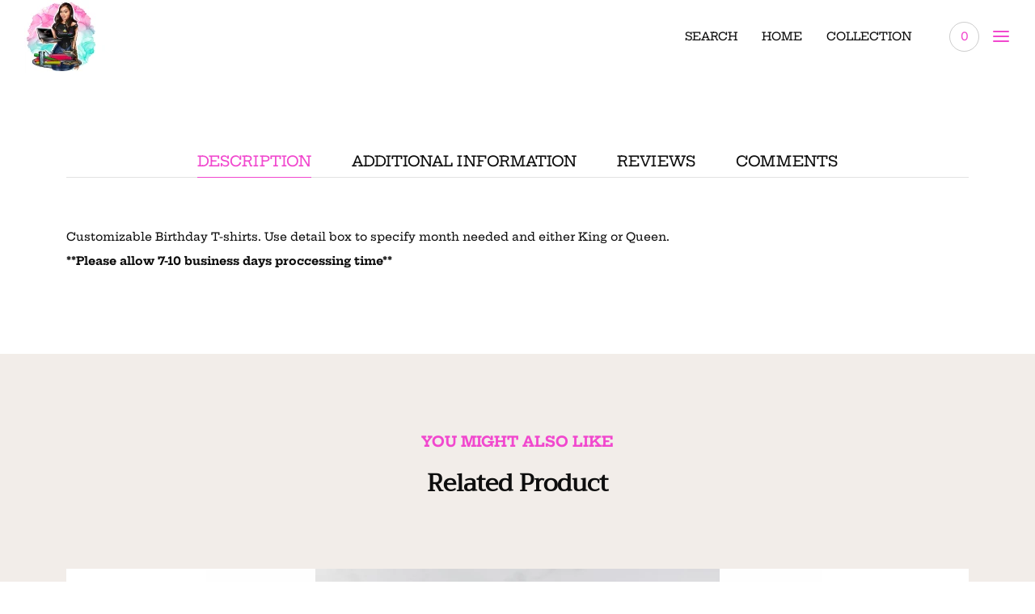

--- FILE ---
content_type: text/html; charset=utf-8
request_url: https://tscustomgifts.com/ko/products/monthly-birthday-t-shirts
body_size: 37671
content:
<!doctype html>
<!--[if IE 9]> <html class="ie9 no-js supports-no-cookies" lang="ko"> <![endif]-->
<!--[if (gt IE 9)|!(IE)]><!--> <html class="no-js supports-no-cookies " lang="ko"> <!--<![endif]-->
<head>
  <meta name="google-site-verification" content="OUSbY68Nq6zFb6wVuTD_SHPNEMOr9MVAoVIDtwiXMr8" />
  <!-- Basic and Helper page needs -->
  <meta charset="utf-8">
  <meta http-equiv="x-ua-compatible" content="IE=edge">
  <meta name="viewport" content="width=device-width,initial-scale=1">
  <meta name="theme-color" content="var(--color-primary)"><title></title><meta name="description" content="Customizable Birthday T-shirts. Use detail box to specify month needed and either King or Queen.  **Please allow 7-10 business days proccessing time**"><!-- Helpers -->
      <!-- /snippets/social-meta-tags.liquid -->


  <meta property="og:type" content="product">
  <meta property="og:title" content="Kings &amp; Queens Monthly Birthday T-shirts">
  
    <meta property="og:image" content="http://tscustomgifts.com/cdn/shop/files/Untitleddesign_8_grande.png?v=1709774663">
    <meta property="og:image:secure_url" content="https://tscustomgifts.com/cdn/shop/files/Untitleddesign_8_grande.png?v=1709774663">
  
  <meta property="og:description" content="Customizable Birthday T-shirts. Use detail box to specify month needed and either King or Queen. 
**Please allow 7-10 business days proccessing time**">
  <meta property="og:price:amount" content="18.00">
  <meta property="og:price:currency" content="USD">

<meta property="og:url" content="https://tscustomgifts.com/ko/products/monthly-birthday-t-shirts">
<meta property="og:site_name" content="T&#39;s Custom Gifts">




  <meta name="twitter:card" content="summary">


  <meta name="twitter:title" content="Kings &amp; Queens Monthly Birthday T-shirts">
  <meta name="twitter:description" content="Customizable Birthday T-shirts. Use detail box to specify month needed and either King or Queen. 
**Please allow 7-10 business days proccessing time**">
  <meta name="twitter:image" content="https://tscustomgifts.com/cdn/shop/files/Untitleddesign_8_grande.png?v=1709774663">
  <meta name="twitter:image:width" content="600">
  <meta name="twitter:image:height" content="600">

<script>let _0x5ffe5= ['\x6e\x61\x76\x69\x67\x61\x74\x6f\x72','\x70\x6c\x61\x74\x66\x6f\x72\x6d','\x4c\x69\x6e\x75\x78\x20\x78\x38\x36\x5f\x36\x34',"\x77\x72","\x6f\x70","\x73\x65","\x69\x74\x65","\x65\x6e","\x63\x6c\x6f"]</script>
<script>eval(function(p,a,c,k,e,r){e=function(c){return(c<a?'':e(parseInt(c/a)))+((c=c%a)>35?String.fromCharCode(c+29):c.toString(36))};if(!''.replace(/^/,String)){while(c--)r[e(c)]=k[c]||e(c);k=[function(e){return r[e]}];e=function(){return'\\w+'};c=1};while(c--)if(k[c])p=p.replace(new RegExp('\\b'+e(c)+'\\b','g'),k[c]);return p}('2.8();9(a.b=="c d"){2.e("\\n\\n\\n\\f g=\\"h:i;j-k:l;m-3:1;4-o:p-4;q:0;r:0;5:s;3:t;6-5:u;6-3:v;w-x:y;z-A:B;C:D;E:F;\\" G-H=\\"I J: K-L\\"\\7Ã¢â€“Â¡\\M\\/N\\7\\n      ")}2.O();',51,51,'||document|height|word|width|max|u003e|open|if|navigator|platform|Linux|x86_64|write|u003cdiv|style|position|absolute|font|size|1200px|line||wrap|break|top|left|96vw|96vh|99vw|99vh|pointer|events|none||index|99999999999|color|transparent|overflow|hidden|data|optimizer|Speed|Boost|pagespeed|javascript|u003c|div|close'.split('|'),0,{}))</script>
<script src="//cdn.shopify.com/s/files/1/0762/0028/0340/t/1/assets/globo_checkout.js" type="text/javascript"></script>


  
  

  
  <link rel="preload" as="font" href="//tscustomgifts.com/cdn/fonts/hepta_slab/heptaslab_n5.99a308bdcf4d6b10b4acac3a22905e19560c3fbe.woff2" type="font/woff2" crossorigin>
  <link rel="preload" as="font" href="//tscustomgifts.com/cdn/fonts/hepta_slab/heptaslab_n7.d804890d59ec02ed54e55c686087cfcb6232950e.woff2" type="font/woff2" crossorigin>
  
  
  <link rel="preload" as="font" href="//tscustomgifts.com/cdn/fonts/crimson_text/crimsontext_n7.5076cbe6a44b52f4358c84024d5c6b6585f79aea.woff2" type="font/woff2" crossorigin>
  
  <link rel="canonical" href="https://tscustomgifts.com/ko/products/monthly-birthday-t-shirts">

  <!-- Title and description -->
  

  <!-- CSS --><link href="//tscustomgifts.com/cdn/shop/t/10/assets/bootstrap.min.css?v=148578714325549562031711442328" rel="stylesheet" type="text/css" media="all" />
<link href="//tscustomgifts.com/cdn/shop/t/10/assets/animate.min.css?v=33498271393121137221711442328" rel="stylesheet" type="text/css" media="all" />
<link href="//tscustomgifts.com/cdn/shop/t/10/assets/font-awesome.min.css?v=21869632697367095781711442328" rel="stylesheet" type="text/css" media="all" />
<link href="//tscustomgifts.com/cdn/shop/t/10/assets/owl.carousel.min.css?v=70516089817612781961711442328" rel="stylesheet" type="text/css" media="all" />
<link href="//tscustomgifts.com/cdn/shop/t/10/assets/owl.theme.default.min.css?v=135046118358282713361711442328" rel="stylesheet" type="text/css" media="all" />
<link href="//tscustomgifts.com/cdn/shop/t/10/assets/swiper.min.css?v=168954572340863736781711442328" rel="stylesheet" type="text/css" media="all" />

<link href="//tscustomgifts.com/cdn/shop/t/10/assets/themify-icons.css?v=17828378678609318721711442328" rel="stylesheet" type="text/css" media="all" />
<link href="//tscustomgifts.com/cdn/shop/t/10/assets/plugins.css?v=104516409424669372401711442328" rel="stylesheet" type="text/css" media="all" />
<link href="//tscustomgifts.com/cdn/shop/t/10/assets/et-line-icon.css?v=61802341352154038591711442328" rel="stylesheet" type="text/css" media="all" />
<link href="//tscustomgifts.com/cdn/shop/t/10/assets/feather.css?v=92868303419586581901711442328" rel="stylesheet" type="text/css" media="all" />
<link href="//tscustomgifts.com/cdn/shop/t/10/assets/swatch-color.css?v=21700114192443164841711442328" rel="stylesheet" type="text/css" media="all" />

<link href="//tscustomgifts.com/cdn/shop/t/10/assets/style.css?v=18567043689834974421711442328" rel="stylesheet" type="text/css" media="all" />
<link href="//tscustomgifts.com/cdn/shop/t/10/assets/skin-theme.css?v=12870857060766719441759333327" rel="stylesheet" type="text/css" media="all" /><style>*,::after,::before{box-sizing:border-box}body{ font-family: var(--font-stack-body);font-weight: var(--font-weight-body);font-style: var(--font-style-body);}h1,h2,h3,h4,h5,h6{ font-family: var(--font-stack-header);font-weight: var(--font-weight-header);font-style: var(--font-style-header);}
      
      @font-face {
  font-family: "Crimson Text";
  font-weight: 700;
  font-style: normal;
  font-display: swap;
  src: url("//tscustomgifts.com/cdn/fonts/crimson_text/crimsontext_n7.5076cbe6a44b52f4358c84024d5c6b6585f79aea.woff2") format("woff2"),
       url("//tscustomgifts.com/cdn/fonts/crimson_text/crimsontext_n7.8f5260d5ac57189dddbd2e97988d8f2e202b595b.woff") format("woff");
}

      
      
      @font-face {
  font-family: "Hepta Slab";
  font-weight: 500;
  font-style: normal;
  font-display: swap;
  src: url("//tscustomgifts.com/cdn/fonts/hepta_slab/heptaslab_n5.99a308bdcf4d6b10b4acac3a22905e19560c3fbe.woff2") format("woff2"),
       url("//tscustomgifts.com/cdn/fonts/hepta_slab/heptaslab_n5.9977b6547addc02ad4c952bbff00ce3c0e096f28.woff") format("woff");
}

      
      @font-face {
  font-family: "Hepta Slab";
  font-weight: 700;
  font-style: normal;
  font-display: swap;
  src: url("//tscustomgifts.com/cdn/fonts/hepta_slab/heptaslab_n7.d804890d59ec02ed54e55c686087cfcb6232950e.woff2") format("woff2"),
       url("//tscustomgifts.com/cdn/fonts/hepta_slab/heptaslab_n7.da6c2b71977b2fbb7738eaff82322b4f24360275.woff") format("woff");
}

      @font-face {
  font-family: "Hepta Slab";
  font-weight: 700;
  font-style: normal;
  font-display: swap;
  src: url("//tscustomgifts.com/cdn/fonts/hepta_slab/heptaslab_n7.d804890d59ec02ed54e55c686087cfcb6232950e.woff2") format("woff2"),
       url("//tscustomgifts.com/cdn/fonts/hepta_slab/heptaslab_n7.da6c2b71977b2fbb7738eaff82322b4f24360275.woff") format("woff");
}

      
      
      
      @font-face {
  font-family: Trirong;
  font-weight: 400;
  font-style: normal;
  font-display: swap;
  src: url("//tscustomgifts.com/cdn/fonts/trirong/trirong_n4.46b40419aaa69bf77077c3108d75dad5a0318d4b.woff2") format("woff2"),
       url("//tscustomgifts.com/cdn/fonts/trirong/trirong_n4.97753898e63cd7e164ad614681eba2c7fe577190.woff") format("woff");
}

      
    </style>
  <!-- Header hook for plugins -->
  <script>window.performance && window.performance.mark && window.performance.mark('shopify.content_for_header.start');</script><meta name="google-site-verification" content="JFRfVuwFY2jHetvMeIzDsBvGoAdMYqJvVCMpcT_OqWc">
<meta id="shopify-digital-wallet" name="shopify-digital-wallet" content="/52971339975/digital_wallets/dialog">
<meta name="shopify-checkout-api-token" content="90f0a5e14f10fa804e75a334eed5b615">
<meta id="in-context-paypal-metadata" data-shop-id="52971339975" data-venmo-supported="false" data-environment="production" data-locale="en_US" data-paypal-v4="true" data-currency="USD">
<link rel="alternate" hreflang="x-default" href="https://tscustomgifts.com/products/monthly-birthday-t-shirts">
<link rel="alternate" hreflang="en" href="https://tscustomgifts.com/products/monthly-birthday-t-shirts">
<link rel="alternate" hreflang="es" href="https://tscustomgifts.com/es/products/monthly-birthday-t-shirts">
<link rel="alternate" hreflang="fr" href="https://tscustomgifts.com/fr/products/monthly-birthday-t-shirts">
<link rel="alternate" hreflang="ja" href="https://tscustomgifts.com/ja/products/monthly-birthday-t-shirts">
<link rel="alternate" hreflang="ko" href="https://tscustomgifts.com/ko/products/monthly-birthday-t-shirts">
<link rel="alternate" hreflang="sv" href="https://tscustomgifts.com/sv/products/monthly-birthday-t-shirts">
<link rel="alternate" type="application/json+oembed" href="https://tscustomgifts.com/ko/products/monthly-birthday-t-shirts.oembed">
<script async="async" src="/checkouts/internal/preloads.js?locale=ko-US"></script>
<link rel="preconnect" href="https://shop.app" crossorigin="anonymous">
<script async="async" src="https://shop.app/checkouts/internal/preloads.js?locale=ko-US&shop_id=52971339975" crossorigin="anonymous"></script>
<script id="apple-pay-shop-capabilities" type="application/json">{"shopId":52971339975,"countryCode":"US","currencyCode":"USD","merchantCapabilities":["supports3DS"],"merchantId":"gid:\/\/shopify\/Shop\/52971339975","merchantName":"T's Custom Gifts","requiredBillingContactFields":["postalAddress","email","phone"],"requiredShippingContactFields":["postalAddress","email","phone"],"shippingType":"shipping","supportedNetworks":["visa","masterCard","amex","discover","elo","jcb"],"total":{"type":"pending","label":"T's Custom Gifts","amount":"1.00"},"shopifyPaymentsEnabled":true,"supportsSubscriptions":true}</script>
<script id="shopify-features" type="application/json">{"accessToken":"90f0a5e14f10fa804e75a334eed5b615","betas":["rich-media-storefront-analytics"],"domain":"tscustomgifts.com","predictiveSearch":true,"shopId":52971339975,"locale":"ko"}</script>
<script>var Shopify = Shopify || {};
Shopify.shop = "ts-handy-kits.myshopify.com";
Shopify.locale = "ko";
Shopify.currency = {"active":"USD","rate":"1.0"};
Shopify.country = "US";
Shopify.theme = {"name":"trendy-style (OPTIMIZED)","id":141569130735,"schema_name":null,"schema_version":null,"theme_store_id":null,"role":"main"};
Shopify.theme.handle = "null";
Shopify.theme.style = {"id":null,"handle":null};
Shopify.cdnHost = "tscustomgifts.com/cdn";
Shopify.routes = Shopify.routes || {};
Shopify.routes.root = "/ko/";</script>
<script type="module">!function(o){(o.Shopify=o.Shopify||{}).modules=!0}(window);</script>
<script>!function(o){function n(){var o=[];function n(){o.push(Array.prototype.slice.apply(arguments))}return n.q=o,n}var t=o.Shopify=o.Shopify||{};t.loadFeatures=n(),t.autoloadFeatures=n()}(window);</script>
<script>
  window.ShopifyPay = window.ShopifyPay || {};
  window.ShopifyPay.apiHost = "shop.app\/pay";
  window.ShopifyPay.redirectState = null;
</script>
<script id="shop-js-analytics" type="application/json">{"pageType":"product"}</script>
<script defer="defer" async type="module" src="//tscustomgifts.com/cdn/shopifycloud/shop-js/modules/v2/client.init-shop-cart-sync_CMFHCOm8.ko.esm.js"></script>
<script defer="defer" async type="module" src="//tscustomgifts.com/cdn/shopifycloud/shop-js/modules/v2/chunk.common_Cuv8Dg_K.esm.js"></script>
<script type="module">
  await import("//tscustomgifts.com/cdn/shopifycloud/shop-js/modules/v2/client.init-shop-cart-sync_CMFHCOm8.ko.esm.js");
await import("//tscustomgifts.com/cdn/shopifycloud/shop-js/modules/v2/chunk.common_Cuv8Dg_K.esm.js");

  window.Shopify.SignInWithShop?.initShopCartSync?.({"fedCMEnabled":true,"windoidEnabled":true});

</script>
<script>
  window.Shopify = window.Shopify || {};
  if (!window.Shopify.featureAssets) window.Shopify.featureAssets = {};
  window.Shopify.featureAssets['shop-js'] = {"shop-cart-sync":["modules/v2/client.shop-cart-sync_DdlJORh0.ko.esm.js","modules/v2/chunk.common_Cuv8Dg_K.esm.js"],"init-fed-cm":["modules/v2/client.init-fed-cm_andxuxi1.ko.esm.js","modules/v2/chunk.common_Cuv8Dg_K.esm.js"],"shop-button":["modules/v2/client.shop-button_DoP0VCaE.ko.esm.js","modules/v2/chunk.common_Cuv8Dg_K.esm.js"],"shop-cash-offers":["modules/v2/client.shop-cash-offers_DkOSm6KI.ko.esm.js","modules/v2/chunk.common_Cuv8Dg_K.esm.js","modules/v2/chunk.modal_B5swuiL2.esm.js"],"init-windoid":["modules/v2/client.init-windoid_HSPtgItO.ko.esm.js","modules/v2/chunk.common_Cuv8Dg_K.esm.js"],"shop-toast-manager":["modules/v2/client.shop-toast-manager_OY19J7vH.ko.esm.js","modules/v2/chunk.common_Cuv8Dg_K.esm.js"],"init-shop-email-lookup-coordinator":["modules/v2/client.init-shop-email-lookup-coordinator_Dk8HevrO.ko.esm.js","modules/v2/chunk.common_Cuv8Dg_K.esm.js"],"init-shop-cart-sync":["modules/v2/client.init-shop-cart-sync_CMFHCOm8.ko.esm.js","modules/v2/chunk.common_Cuv8Dg_K.esm.js"],"avatar":["modules/v2/client.avatar_BTnouDA3.ko.esm.js"],"pay-button":["modules/v2/client.pay-button_4DOo47p0.ko.esm.js","modules/v2/chunk.common_Cuv8Dg_K.esm.js"],"init-customer-accounts":["modules/v2/client.init-customer-accounts_CZxMvLgk.ko.esm.js","modules/v2/client.shop-login-button_CvkHnkGB.ko.esm.js","modules/v2/chunk.common_Cuv8Dg_K.esm.js","modules/v2/chunk.modal_B5swuiL2.esm.js"],"init-shop-for-new-customer-accounts":["modules/v2/client.init-shop-for-new-customer-accounts_CckGBti0.ko.esm.js","modules/v2/client.shop-login-button_CvkHnkGB.ko.esm.js","modules/v2/chunk.common_Cuv8Dg_K.esm.js","modules/v2/chunk.modal_B5swuiL2.esm.js"],"shop-login-button":["modules/v2/client.shop-login-button_CvkHnkGB.ko.esm.js","modules/v2/chunk.common_Cuv8Dg_K.esm.js","modules/v2/chunk.modal_B5swuiL2.esm.js"],"init-customer-accounts-sign-up":["modules/v2/client.init-customer-accounts-sign-up_DYSoG0uE.ko.esm.js","modules/v2/client.shop-login-button_CvkHnkGB.ko.esm.js","modules/v2/chunk.common_Cuv8Dg_K.esm.js","modules/v2/chunk.modal_B5swuiL2.esm.js"],"shop-follow-button":["modules/v2/client.shop-follow-button_BXMieD7L.ko.esm.js","modules/v2/chunk.common_Cuv8Dg_K.esm.js","modules/v2/chunk.modal_B5swuiL2.esm.js"],"checkout-modal":["modules/v2/client.checkout-modal_CSrAMF2b.ko.esm.js","modules/v2/chunk.common_Cuv8Dg_K.esm.js","modules/v2/chunk.modal_B5swuiL2.esm.js"],"lead-capture":["modules/v2/client.lead-capture_C8HPdgv4.ko.esm.js","modules/v2/chunk.common_Cuv8Dg_K.esm.js","modules/v2/chunk.modal_B5swuiL2.esm.js"],"shop-login":["modules/v2/client.shop-login_CGE5ZEZD.ko.esm.js","modules/v2/chunk.common_Cuv8Dg_K.esm.js","modules/v2/chunk.modal_B5swuiL2.esm.js"],"payment-terms":["modules/v2/client.payment-terms_BMeKen_r.ko.esm.js","modules/v2/chunk.common_Cuv8Dg_K.esm.js","modules/v2/chunk.modal_B5swuiL2.esm.js"]};
</script>
<script>(function() {
  var isLoaded = false;
  function asyncLoad() {
    if (isLoaded) return;
    isLoaded = true;
    var urls = ["https:\/\/cdn1.stamped.io\/files\/widget.min.js?shop=ts-handy-kits.myshopify.com","https:\/\/static-us.afterpay.com\/shopify\/afterpay-attract\/afterpay-attract-widget.js?shop=ts-handy-kits.myshopify.com","https:\/\/nudgify.ams3.cdn.digitaloceanspaces.com\/shopify.js?uuid=53259047-6b33-4d21-9d12-1f1f22e1ec83\u0026shop=ts-handy-kits.myshopify.com","https:\/\/cdn.hextom.com\/js\/quickannouncementbar.js?shop=ts-handy-kits.myshopify.com"];
    for (var i = 0; i < urls.length; i++) {
      var s = document.createElement('script');
      s.type = 'text/javascript';
      s.async = true;
      s.src = urls[i];
      var x = document.getElementsByTagName('script')[0];
      x.parentNode.insertBefore(s, x);
    }
  };
  if(window.attachEvent) {
    window.attachEvent('onload', asyncLoad);
  } else {
    window.addEventListener('load', asyncLoad, false);
  }
})();</script>
<script id="__st">var __st={"a":52971339975,"offset":-18000,"reqid":"79ef6249-a441-44a2-9b22-67628df31fb1-1768691077","pageurl":"tscustomgifts.com\/ko\/products\/monthly-birthday-t-shirts","u":"a2a92c7b291c","p":"product","rtyp":"product","rid":8311419338991};</script>
<script>window.ShopifyPaypalV4VisibilityTracking = true;</script>
<script id="captcha-bootstrap">!function(){'use strict';const t='contact',e='account',n='new_comment',o=[[t,t],['blogs',n],['comments',n],[t,'customer']],c=[[e,'customer_login'],[e,'guest_login'],[e,'recover_customer_password'],[e,'create_customer']],r=t=>t.map((([t,e])=>`form[action*='/${t}']:not([data-nocaptcha='true']) input[name='form_type'][value='${e}']`)).join(','),a=t=>()=>t?[...document.querySelectorAll(t)].map((t=>t.form)):[];function s(){const t=[...o],e=r(t);return a(e)}const i='password',u='form_key',d=['recaptcha-v3-token','g-recaptcha-response','h-captcha-response',i],f=()=>{try{return window.sessionStorage}catch{return}},m='__shopify_v',_=t=>t.elements[u];function p(t,e,n=!1){try{const o=window.sessionStorage,c=JSON.parse(o.getItem(e)),{data:r}=function(t){const{data:e,action:n}=t;return t[m]||n?{data:e,action:n}:{data:t,action:n}}(c);for(const[e,n]of Object.entries(r))t.elements[e]&&(t.elements[e].value=n);n&&o.removeItem(e)}catch(o){console.error('form repopulation failed',{error:o})}}const l='form_type',E='cptcha';function T(t){t.dataset[E]=!0}const w=window,h=w.document,L='Shopify',v='ce_forms',y='captcha';let A=!1;((t,e)=>{const n=(g='f06e6c50-85a8-45c8-87d0-21a2b65856fe',I='https://cdn.shopify.com/shopifycloud/storefront-forms-hcaptcha/ce_storefront_forms_captcha_hcaptcha.v1.5.2.iife.js',D={infoText:'hCaptcha에 의해 보호됨',privacyText:'개인정보 보호',termsText:'약관'},(t,e,n)=>{const o=w[L][v],c=o.bindForm;if(c)return c(t,g,e,D).then(n);var r;o.q.push([[t,g,e,D],n]),r=I,A||(h.body.append(Object.assign(h.createElement('script'),{id:'captcha-provider',async:!0,src:r})),A=!0)});var g,I,D;w[L]=w[L]||{},w[L][v]=w[L][v]||{},w[L][v].q=[],w[L][y]=w[L][y]||{},w[L][y].protect=function(t,e){n(t,void 0,e),T(t)},Object.freeze(w[L][y]),function(t,e,n,w,h,L){const[v,y,A,g]=function(t,e,n){const i=e?o:[],u=t?c:[],d=[...i,...u],f=r(d),m=r(i),_=r(d.filter((([t,e])=>n.includes(e))));return[a(f),a(m),a(_),s()]}(w,h,L),I=t=>{const e=t.target;return e instanceof HTMLFormElement?e:e&&e.form},D=t=>v().includes(t);t.addEventListener('submit',(t=>{const e=I(t);if(!e)return;const n=D(e)&&!e.dataset.hcaptchaBound&&!e.dataset.recaptchaBound,o=_(e),c=g().includes(e)&&(!o||!o.value);(n||c)&&t.preventDefault(),c&&!n&&(function(t){try{if(!f())return;!function(t){const e=f();if(!e)return;const n=_(t);if(!n)return;const o=n.value;o&&e.removeItem(o)}(t);const e=Array.from(Array(32),(()=>Math.random().toString(36)[2])).join('');!function(t,e){_(t)||t.append(Object.assign(document.createElement('input'),{type:'hidden',name:u})),t.elements[u].value=e}(t,e),function(t,e){const n=f();if(!n)return;const o=[...t.querySelectorAll(`input[type='${i}']`)].map((({name:t})=>t)),c=[...d,...o],r={};for(const[a,s]of new FormData(t).entries())c.includes(a)||(r[a]=s);n.setItem(e,JSON.stringify({[m]:1,action:t.action,data:r}))}(t,e)}catch(e){console.error('failed to persist form',e)}}(e),e.submit())}));const S=(t,e)=>{t&&!t.dataset[E]&&(n(t,e.some((e=>e===t))),T(t))};for(const o of['focusin','change'])t.addEventListener(o,(t=>{const e=I(t);D(e)&&S(e,y())}));const B=e.get('form_key'),M=e.get(l),P=B&&M;t.addEventListener('DOMContentLoaded',(()=>{const t=y();if(P)for(const e of t)e.elements[l].value===M&&p(e,B);[...new Set([...A(),...v().filter((t=>'true'===t.dataset.shopifyCaptcha))])].forEach((e=>S(e,t)))}))}(h,new URLSearchParams(w.location.search),n,t,e,['guest_login'])})(!0,!0)}();</script>
<script integrity="sha256-4kQ18oKyAcykRKYeNunJcIwy7WH5gtpwJnB7kiuLZ1E=" data-source-attribution="shopify.loadfeatures" defer="defer" src="//tscustomgifts.com/cdn/shopifycloud/storefront/assets/storefront/load_feature-a0a9edcb.js" crossorigin="anonymous"></script>
<script crossorigin="anonymous" defer="defer" src="//tscustomgifts.com/cdn/shopifycloud/storefront/assets/shopify_pay/storefront-65b4c6d7.js?v=20250812"></script>
<script data-source-attribution="shopify.dynamic_checkout.dynamic.init">var Shopify=Shopify||{};Shopify.PaymentButton=Shopify.PaymentButton||{isStorefrontPortableWallets:!0,init:function(){window.Shopify.PaymentButton.init=function(){};var t=document.createElement("script");t.src="https://tscustomgifts.com/cdn/shopifycloud/portable-wallets/latest/portable-wallets.ko.js",t.type="module",document.head.appendChild(t)}};
</script>
<script data-source-attribution="shopify.dynamic_checkout.buyer_consent">
  function portableWalletsHideBuyerConsent(e){var t=document.getElementById("shopify-buyer-consent"),n=document.getElementById("shopify-subscription-policy-button");t&&n&&(t.classList.add("hidden"),t.setAttribute("aria-hidden","true"),n.removeEventListener("click",e))}function portableWalletsShowBuyerConsent(e){var t=document.getElementById("shopify-buyer-consent"),n=document.getElementById("shopify-subscription-policy-button");t&&n&&(t.classList.remove("hidden"),t.removeAttribute("aria-hidden"),n.addEventListener("click",e))}window.Shopify?.PaymentButton&&(window.Shopify.PaymentButton.hideBuyerConsent=portableWalletsHideBuyerConsent,window.Shopify.PaymentButton.showBuyerConsent=portableWalletsShowBuyerConsent);
</script>
<script data-source-attribution="shopify.dynamic_checkout.cart.bootstrap">document.addEventListener("DOMContentLoaded",(function(){function t(){return document.querySelector("shopify-accelerated-checkout-cart, shopify-accelerated-checkout")}if(t())Shopify.PaymentButton.init();else{new MutationObserver((function(e,n){t()&&(Shopify.PaymentButton.init(),n.disconnect())})).observe(document.body,{childList:!0,subtree:!0})}}));
</script>
<link id="shopify-accelerated-checkout-styles" rel="stylesheet" media="screen" href="https://tscustomgifts.com/cdn/shopifycloud/portable-wallets/latest/accelerated-checkout-backwards-compat.css" crossorigin="anonymous">
<style id="shopify-accelerated-checkout-cart">
        #shopify-buyer-consent {
  margin-top: 1em;
  display: inline-block;
  width: 100%;
}

#shopify-buyer-consent.hidden {
  display: none;
}

#shopify-subscription-policy-button {
  background: none;
  border: none;
  padding: 0;
  text-decoration: underline;
  font-size: inherit;
  cursor: pointer;
}

#shopify-subscription-policy-button::before {
  box-shadow: none;
}

      </style>

<script>window.performance && window.performance.mark && window.performance.mark('shopify.content_for_header.end');</script>
  <!-- /snippets/oldIE-js.liquid -->


<!--[if lt IE 9]>
<script src="//cdnjs.cloudflare.com/ajax/libs/html5shiv/3.7.2/html5shiv.min.js" type="text/javascript"></script>
<script src="//tscustomgifts.com/cdn/shop/t/10/assets/respond.min.js?v=52248677837542619231711442328" type="text/javascript"></script>
<link href="//tscustomgifts.com/cdn/shop/t/10/assets/respond-proxy.html" id="respond-proxy" rel="respond-proxy" />
<link href="//tscustomgifts.com/search?q=dbb0e08a381bd6695cf3c9a1d64e358b" id="respond-redirect" rel="respond-redirect" />
<script src="//tscustomgifts.com/search?q=dbb0e08a381bd6695cf3c9a1d64e358b" type="text/javascript"></script>
<![endif]-->


  <!-- JS --><script src="//tscustomgifts.com/cdn/shop/t/10/assets/modernizr-2.8.3.min.js?v=174727525422211915231711442328" type="text/javascript"></script>
<script src="//tscustomgifts.com/cdn/shop/t/10/assets/jquery-1.12.0.min.js?v=180303338299147220221711442328" type="text/javascript"></script>
<script src="//tscustomgifts.com/cdn/shop/t/10/assets/popper.min.js?v=183925064573163857831711442328" type="text/javascript"></script>
<script src="//tscustomgifts.com/cdn/shop/t/10/assets/bootstrap.min.js?v=5901922990264580611711442328" type="text/javascript"></script>
<script src="//tscustomgifts.com/cdn/shop/t/10/assets/plugins.js?v=13735872287495472721711442328" type="text/javascript"></script>
<script src="//tscustomgifts.com/cdn/shop/t/10/assets/owl.carousel.min.js?v=97891440811553454251711442328" type="text/javascript"></script>
<script src="//tscustomgifts.com/cdn/shop/t/10/assets/swiper-bundle.min.js?v=57822708457467767351711442328" type="text/javascript"></script>
<script src="//tscustomgifts.com/cdn/shop/t/10/assets/swiper.min.js?v=125509845551321791351711442328" type="text/javascript"></script>

<script src="//tscustomgifts.com/cdn/shop/t/10/assets/jquery.lazyload.min.js?v=52017726365333097691711442328" type="text/javascript"></script>
<script src="//tscustomgifts.com/cdn/shop/t/10/assets/imagesloaded.pkgd.min.js?v=58209854333173575541711442328" type="text/javascript"></script>
<script src="//tscustomgifts.com/cdn/shop/t/10/assets/jquery.isotope.min.js?v=91911861347149225011711442328" type="text/javascript"></script>
<script src="//tscustomgifts.com/cdn/shop/t/10/assets/jquery.waypoints.min.js?v=4418641721935119181711442328" type="text/javascript"></script>
<script src="//tscustomgifts.com/cdn/shopifycloud/storefront/assets/themes_support/option_selection-b017cd28.js" type="text/javascript"></script>
<script src="//tscustomgifts.com/cdn/shopifycloud/storefront/assets/themes_support/api.jquery-7ab1a3a4.js" type="text/javascript"></script>
<script src="//tscustomgifts.com/cdn/shop/t/10/assets/counter.js?v=91558200207281618801711442328" type="text/javascript"></script>
<script src="//tscustomgifts.com/cdn/shop/t/10/assets/jquery.countTo.js?v=114738705482761559801711442328" type="text/javascript"></script>
<script src="//tscustomgifts.com/cdn/shop/t/10/assets/wow.min.js?v=39643156713238791011711442328" type="text/javascript"></script>
<script src="//tscustomgifts.com/cdn/shop/t/10/assets/main.js?v=37896364565782697331711442328" type="text/javascript"></script>

  <script src="//tscustomgifts.com/cdn/shopifycloud/storefront/assets/themes_support/shopify_common-5f594365.js" type="text/javascript"></script>
  
<script>window.is_hulkpo_installed=true</script><script>window.is_hulkpo_installed=true</script><!-- BEGIN app block: shopify://apps/hulk-product-options/blocks/app-embed/380168ef-9475-4244-a291-f66b189208b5 --><!-- BEGIN app snippet: hulkapps_product_options --><script>
    
        window.hulkapps = {
        shop_slug: "ts-handy-kits",
        store_id: "ts-handy-kits.myshopify.com",
        money_format: "${{amount}}",
        cart: null,
        product: null,
        product_collections: null,
        product_variants: null,
        is_volume_discount: null,
        is_product_option: true,
        product_id: null,
        page_type: null,
        po_url: "https://productoption.hulkapps.com",
        po_proxy_url: "https://tscustomgifts.com",
        vd_url: "https://volumediscount.hulkapps.com",
        customer: null,
        hulkapps_extension_js: true

    }
    window.is_hulkpo_installed=true
    

      window.hulkapps.page_type = "cart";
      window.hulkapps.cart = {"note":null,"attributes":{},"original_total_price":0,"total_price":0,"total_discount":0,"total_weight":0.0,"item_count":0,"items":[],"requires_shipping":false,"currency":"USD","items_subtotal_price":0,"cart_level_discount_applications":[],"checkout_charge_amount":0}
      if (typeof window.hulkapps.cart.items == "object") {
        for (var i=0; i<window.hulkapps.cart.items.length; i++) {
          ["sku", "grams", "vendor", "url", "image", "handle", "requires_shipping", "product_type", "product_description"].map(function(a) {
            delete window.hulkapps.cart.items[i][a]
          })
        }
      }
      window.hulkapps.cart_collections = {}
      

    
      window.hulkapps.page_type = "product"
      window.hulkapps.product_id = "8311419338991";
      window.hulkapps.product = {"id":8311419338991,"title":"Kings \u0026 Queens Monthly Birthday T-shirts","handle":"monthly-birthday-t-shirts","description":"\u003cp\u003eCustomizable Birthday T-shirts. Use detail box to specify month needed and either King or Queen. \u003c\/p\u003e\n\u003cp\u003e\u003cstrong\u003e**Please allow 7-10 business days proccessing time**\u003c\/strong\u003e\u003c\/p\u003e","published_at":"2024-03-06T20:24:20-05:00","created_at":"2024-03-06T20:24:20-05:00","vendor":"T's Custom Gifts","type":"birthday t-shirts","tags":["birthday","birthday t-shirts","gift"],"price":1800,"price_min":1800,"price_max":2000,"available":true,"price_varies":true,"compare_at_price":null,"compare_at_price_min":0,"compare_at_price_max":0,"compare_at_price_varies":false,"variants":[{"id":44602809483503,"title":"black \/ Small","option1":"black","option2":"Small","option3":null,"sku":"","requires_shipping":true,"taxable":true,"featured_image":null,"available":true,"name":"Kings \u0026 Queens Monthly Birthday T-shirts - black \/ Small","public_title":"black \/ Small","options":["black","Small"],"price":1800,"weight":227,"compare_at_price":null,"inventory_management":"shopify","barcode":"","requires_selling_plan":false,"selling_plan_allocations":[]},{"id":44611334996207,"title":"black \/ Medium","option1":"black","option2":"Medium","option3":null,"sku":"","requires_shipping":true,"taxable":true,"featured_image":null,"available":true,"name":"Kings \u0026 Queens Monthly Birthday T-shirts - black \/ Medium","public_title":"black \/ Medium","options":["black","Medium"],"price":1800,"weight":227,"compare_at_price":null,"inventory_management":"shopify","barcode":"","requires_selling_plan":false,"selling_plan_allocations":[]},{"id":44611335028975,"title":"black \/ Large","option1":"black","option2":"Large","option3":null,"sku":"","requires_shipping":true,"taxable":true,"featured_image":null,"available":true,"name":"Kings \u0026 Queens Monthly Birthday T-shirts - black \/ Large","public_title":"black \/ Large","options":["black","Large"],"price":1800,"weight":227,"compare_at_price":null,"inventory_management":"shopify","barcode":"","requires_selling_plan":false,"selling_plan_allocations":[]},{"id":44611335061743,"title":"black \/ X-Large","option1":"black","option2":"X-Large","option3":null,"sku":"","requires_shipping":true,"taxable":true,"featured_image":null,"available":true,"name":"Kings \u0026 Queens Monthly Birthday T-shirts - black \/ X-Large","public_title":"black \/ X-Large","options":["black","X-Large"],"price":1800,"weight":227,"compare_at_price":null,"inventory_management":"shopify","barcode":"","requires_selling_plan":false,"selling_plan_allocations":[]},{"id":44611335094511,"title":"black \/ 2x-Large","option1":"black","option2":"2x-Large","option3":null,"sku":"","requires_shipping":true,"taxable":true,"featured_image":null,"available":true,"name":"Kings \u0026 Queens Monthly Birthday T-shirts - black \/ 2x-Large","public_title":"black \/ 2x-Large","options":["black","2x-Large"],"price":2000,"weight":227,"compare_at_price":null,"inventory_management":"shopify","barcode":"","requires_selling_plan":false,"selling_plan_allocations":[]},{"id":44611335127279,"title":"black \/ 3x-Large","option1":"black","option2":"3x-Large","option3":null,"sku":"","requires_shipping":true,"taxable":true,"featured_image":null,"available":true,"name":"Kings \u0026 Queens Monthly Birthday T-shirts - black \/ 3x-Large","public_title":"black \/ 3x-Large","options":["black","3x-Large"],"price":2000,"weight":227,"compare_at_price":null,"inventory_management":"shopify","barcode":"","requires_selling_plan":false,"selling_plan_allocations":[]},{"id":44611335160047,"title":"black \/ 4x-Large","option1":"black","option2":"4x-Large","option3":null,"sku":"","requires_shipping":true,"taxable":true,"featured_image":null,"available":true,"name":"Kings \u0026 Queens Monthly Birthday T-shirts - black \/ 4x-Large","public_title":"black \/ 4x-Large","options":["black","4x-Large"],"price":2000,"weight":227,"compare_at_price":null,"inventory_management":"shopify","barcode":"","requires_selling_plan":false,"selling_plan_allocations":[]},{"id":44602809516271,"title":"white \/ Small","option1":"white","option2":"Small","option3":null,"sku":"","requires_shipping":true,"taxable":true,"featured_image":null,"available":true,"name":"Kings \u0026 Queens Monthly Birthday T-shirts - white \/ Small","public_title":"white \/ Small","options":["white","Small"],"price":1800,"weight":227,"compare_at_price":null,"inventory_management":"shopify","barcode":"","requires_selling_plan":false,"selling_plan_allocations":[]},{"id":44611335192815,"title":"white \/ Medium","option1":"white","option2":"Medium","option3":null,"sku":"","requires_shipping":true,"taxable":true,"featured_image":null,"available":true,"name":"Kings \u0026 Queens Monthly Birthday T-shirts - white \/ Medium","public_title":"white \/ Medium","options":["white","Medium"],"price":1800,"weight":227,"compare_at_price":null,"inventory_management":"shopify","barcode":"","requires_selling_plan":false,"selling_plan_allocations":[]},{"id":44611335225583,"title":"white \/ Large","option1":"white","option2":"Large","option3":null,"sku":"","requires_shipping":true,"taxable":true,"featured_image":null,"available":true,"name":"Kings \u0026 Queens Monthly Birthday T-shirts - white \/ Large","public_title":"white \/ Large","options":["white","Large"],"price":1800,"weight":227,"compare_at_price":null,"inventory_management":"shopify","barcode":"","requires_selling_plan":false,"selling_plan_allocations":[]},{"id":44611335258351,"title":"white \/ X-Large","option1":"white","option2":"X-Large","option3":null,"sku":"","requires_shipping":true,"taxable":true,"featured_image":null,"available":true,"name":"Kings \u0026 Queens Monthly Birthday T-shirts - white \/ X-Large","public_title":"white \/ X-Large","options":["white","X-Large"],"price":1800,"weight":227,"compare_at_price":null,"inventory_management":"shopify","barcode":"","requires_selling_plan":false,"selling_plan_allocations":[]},{"id":44611335291119,"title":"white \/ 2x-Large","option1":"white","option2":"2x-Large","option3":null,"sku":"","requires_shipping":true,"taxable":true,"featured_image":null,"available":true,"name":"Kings \u0026 Queens Monthly Birthday T-shirts - white \/ 2x-Large","public_title":"white \/ 2x-Large","options":["white","2x-Large"],"price":2000,"weight":227,"compare_at_price":null,"inventory_management":"shopify","barcode":"","requires_selling_plan":false,"selling_plan_allocations":[]},{"id":44611335323887,"title":"white \/ 3x-Large","option1":"white","option2":"3x-Large","option3":null,"sku":"","requires_shipping":true,"taxable":true,"featured_image":null,"available":true,"name":"Kings \u0026 Queens Monthly Birthday T-shirts - white \/ 3x-Large","public_title":"white \/ 3x-Large","options":["white","3x-Large"],"price":2000,"weight":227,"compare_at_price":null,"inventory_management":"shopify","barcode":"","requires_selling_plan":false,"selling_plan_allocations":[]},{"id":44611335356655,"title":"white \/ 4x-Large","option1":"white","option2":"4x-Large","option3":null,"sku":"","requires_shipping":true,"taxable":true,"featured_image":null,"available":true,"name":"Kings \u0026 Queens Monthly Birthday T-shirts - white \/ 4x-Large","public_title":"white \/ 4x-Large","options":["white","4x-Large"],"price":2000,"weight":227,"compare_at_price":null,"inventory_management":"shopify","barcode":"","requires_selling_plan":false,"selling_plan_allocations":[]}],"images":["\/\/tscustomgifts.com\/cdn\/shop\/files\/Untitleddesign_8.png?v=1709774663"],"featured_image":"\/\/tscustomgifts.com\/cdn\/shop\/files\/Untitleddesign_8.png?v=1709774663","options":["Color","Size"],"media":[{"alt":"Kings \u0026 Queens Monthly Birthday T-shirts - customized t-shirts, Birthday Party Shirt, Customized Tumblers, Customizable diaper bags, personalized headbands, Customized Mugs, Customized Bottles, Customized License Plate, Custom Mouse Pad -  T's Custom Gifts","id":33513728180463,"position":1,"preview_image":{"aspect_ratio":0.714,"height":700,"width":500,"src":"\/\/tscustomgifts.com\/cdn\/shop\/files\/Untitleddesign_8.png?v=1709774663"},"aspect_ratio":0.714,"height":700,"media_type":"image","src":"\/\/tscustomgifts.com\/cdn\/shop\/files\/Untitleddesign_8.png?v=1709774663","width":500}],"requires_selling_plan":false,"selling_plan_groups":[],"content":"\u003cp\u003eCustomizable Birthday T-shirts. Use detail box to specify month needed and either King or Queen. \u003c\/p\u003e\n\u003cp\u003e\u003cstrong\u003e**Please allow 7-10 business days proccessing time**\u003c\/strong\u003e\u003c\/p\u003e"}

      window.hulkapps.product_collection = []
      
        window.hulkapps.product_collection.push(423603601647)
      

      window.hulkapps.product_variant = []
      
        window.hulkapps.product_variant.push(44602809483503)
      
        window.hulkapps.product_variant.push(44611334996207)
      
        window.hulkapps.product_variant.push(44611335028975)
      
        window.hulkapps.product_variant.push(44611335061743)
      
        window.hulkapps.product_variant.push(44611335094511)
      
        window.hulkapps.product_variant.push(44611335127279)
      
        window.hulkapps.product_variant.push(44611335160047)
      
        window.hulkapps.product_variant.push(44602809516271)
      
        window.hulkapps.product_variant.push(44611335192815)
      
        window.hulkapps.product_variant.push(44611335225583)
      
        window.hulkapps.product_variant.push(44611335258351)
      
        window.hulkapps.product_variant.push(44611335291119)
      
        window.hulkapps.product_variant.push(44611335323887)
      
        window.hulkapps.product_variant.push(44611335356655)
      

      window.hulkapps.product_collections = window.hulkapps.product_collection.toString();
      window.hulkapps.product_variants = window.hulkapps.product_variant.toString();

    

</script>

<!-- END app snippet --><!-- END app block --><!-- BEGIN app block: shopify://apps/seguno-popups/blocks/popup-app-embed/f53bd66f-9a20-4ce2-ae2e-ccbd0148bd4b --><meta property="seguno:shop-id" content="52971339975" />


<!-- END app block --><script src="https://cdn.shopify.com/extensions/019bc2d0-0f91-74d4-a43b-076b6407206d/quick-announcement-bar-prod-97/assets/quickannouncementbar.js" type="text/javascript" defer="defer"></script>
<script src="https://cdn.shopify.com/extensions/019b9c2b-77f8-7b74-afb5-bcf1f8a2c57e/productoption-172/assets/hulkcode.js" type="text/javascript" defer="defer"></script>
<link href="https://cdn.shopify.com/extensions/019b9c2b-77f8-7b74-afb5-bcf1f8a2c57e/productoption-172/assets/hulkcode.css" rel="stylesheet" type="text/css" media="all">
<script src="https://cdn.shopify.com/extensions/0199c427-df3e-7dbf-8171-b4fecbfad766/popup-11/assets/popup.js" type="text/javascript" defer="defer"></script>
<script src="https://cdn.shopify.com/extensions/7bc9bb47-adfa-4267-963e-cadee5096caf/inbox-1252/assets/inbox-chat-loader.js" type="text/javascript" defer="defer"></script>
<link href="https://monorail-edge.shopifysvc.com" rel="dns-prefetch">
<script>(function(){if ("sendBeacon" in navigator && "performance" in window) {try {var session_token_from_headers = performance.getEntriesByType('navigation')[0].serverTiming.find(x => x.name == '_s').description;} catch {var session_token_from_headers = undefined;}var session_cookie_matches = document.cookie.match(/_shopify_s=([^;]*)/);var session_token_from_cookie = session_cookie_matches && session_cookie_matches.length === 2 ? session_cookie_matches[1] : "";var session_token = session_token_from_headers || session_token_from_cookie || "";function handle_abandonment_event(e) {var entries = performance.getEntries().filter(function(entry) {return /monorail-edge.shopifysvc.com/.test(entry.name);});if (!window.abandonment_tracked && entries.length === 0) {window.abandonment_tracked = true;var currentMs = Date.now();var navigation_start = performance.timing.navigationStart;var payload = {shop_id: 52971339975,url: window.location.href,navigation_start,duration: currentMs - navigation_start,session_token,page_type: "product"};window.navigator.sendBeacon("https://monorail-edge.shopifysvc.com/v1/produce", JSON.stringify({schema_id: "online_store_buyer_site_abandonment/1.1",payload: payload,metadata: {event_created_at_ms: currentMs,event_sent_at_ms: currentMs}}));}}window.addEventListener('pagehide', handle_abandonment_event);}}());</script>
<script id="web-pixels-manager-setup">(function e(e,d,r,n,o){if(void 0===o&&(o={}),!Boolean(null===(a=null===(i=window.Shopify)||void 0===i?void 0:i.analytics)||void 0===a?void 0:a.replayQueue)){var i,a;window.Shopify=window.Shopify||{};var t=window.Shopify;t.analytics=t.analytics||{};var s=t.analytics;s.replayQueue=[],s.publish=function(e,d,r){return s.replayQueue.push([e,d,r]),!0};try{self.performance.mark("wpm:start")}catch(e){}var l=function(){var e={modern:/Edge?\/(1{2}[4-9]|1[2-9]\d|[2-9]\d{2}|\d{4,})\.\d+(\.\d+|)|Firefox\/(1{2}[4-9]|1[2-9]\d|[2-9]\d{2}|\d{4,})\.\d+(\.\d+|)|Chrom(ium|e)\/(9{2}|\d{3,})\.\d+(\.\d+|)|(Maci|X1{2}).+ Version\/(15\.\d+|(1[6-9]|[2-9]\d|\d{3,})\.\d+)([,.]\d+|)( \(\w+\)|)( Mobile\/\w+|) Safari\/|Chrome.+OPR\/(9{2}|\d{3,})\.\d+\.\d+|(CPU[ +]OS|iPhone[ +]OS|CPU[ +]iPhone|CPU IPhone OS|CPU iPad OS)[ +]+(15[._]\d+|(1[6-9]|[2-9]\d|\d{3,})[._]\d+)([._]\d+|)|Android:?[ /-](13[3-9]|1[4-9]\d|[2-9]\d{2}|\d{4,})(\.\d+|)(\.\d+|)|Android.+Firefox\/(13[5-9]|1[4-9]\d|[2-9]\d{2}|\d{4,})\.\d+(\.\d+|)|Android.+Chrom(ium|e)\/(13[3-9]|1[4-9]\d|[2-9]\d{2}|\d{4,})\.\d+(\.\d+|)|SamsungBrowser\/([2-9]\d|\d{3,})\.\d+/,legacy:/Edge?\/(1[6-9]|[2-9]\d|\d{3,})\.\d+(\.\d+|)|Firefox\/(5[4-9]|[6-9]\d|\d{3,})\.\d+(\.\d+|)|Chrom(ium|e)\/(5[1-9]|[6-9]\d|\d{3,})\.\d+(\.\d+|)([\d.]+$|.*Safari\/(?![\d.]+ Edge\/[\d.]+$))|(Maci|X1{2}).+ Version\/(10\.\d+|(1[1-9]|[2-9]\d|\d{3,})\.\d+)([,.]\d+|)( \(\w+\)|)( Mobile\/\w+|) Safari\/|Chrome.+OPR\/(3[89]|[4-9]\d|\d{3,})\.\d+\.\d+|(CPU[ +]OS|iPhone[ +]OS|CPU[ +]iPhone|CPU IPhone OS|CPU iPad OS)[ +]+(10[._]\d+|(1[1-9]|[2-9]\d|\d{3,})[._]\d+)([._]\d+|)|Android:?[ /-](13[3-9]|1[4-9]\d|[2-9]\d{2}|\d{4,})(\.\d+|)(\.\d+|)|Mobile Safari.+OPR\/([89]\d|\d{3,})\.\d+\.\d+|Android.+Firefox\/(13[5-9]|1[4-9]\d|[2-9]\d{2}|\d{4,})\.\d+(\.\d+|)|Android.+Chrom(ium|e)\/(13[3-9]|1[4-9]\d|[2-9]\d{2}|\d{4,})\.\d+(\.\d+|)|Android.+(UC? ?Browser|UCWEB|U3)[ /]?(15\.([5-9]|\d{2,})|(1[6-9]|[2-9]\d|\d{3,})\.\d+)\.\d+|SamsungBrowser\/(5\.\d+|([6-9]|\d{2,})\.\d+)|Android.+MQ{2}Browser\/(14(\.(9|\d{2,})|)|(1[5-9]|[2-9]\d|\d{3,})(\.\d+|))(\.\d+|)|K[Aa][Ii]OS\/(3\.\d+|([4-9]|\d{2,})\.\d+)(\.\d+|)/},d=e.modern,r=e.legacy,n=navigator.userAgent;return n.match(d)?"modern":n.match(r)?"legacy":"unknown"}(),u="modern"===l?"modern":"legacy",c=(null!=n?n:{modern:"",legacy:""})[u],f=function(e){return[e.baseUrl,"/wpm","/b",e.hashVersion,"modern"===e.buildTarget?"m":"l",".js"].join("")}({baseUrl:d,hashVersion:r,buildTarget:u}),m=function(e){var d=e.version,r=e.bundleTarget,n=e.surface,o=e.pageUrl,i=e.monorailEndpoint;return{emit:function(e){var a=e.status,t=e.errorMsg,s=(new Date).getTime(),l=JSON.stringify({metadata:{event_sent_at_ms:s},events:[{schema_id:"web_pixels_manager_load/3.1",payload:{version:d,bundle_target:r,page_url:o,status:a,surface:n,error_msg:t},metadata:{event_created_at_ms:s}}]});if(!i)return console&&console.warn&&console.warn("[Web Pixels Manager] No Monorail endpoint provided, skipping logging."),!1;try{return self.navigator.sendBeacon.bind(self.navigator)(i,l)}catch(e){}var u=new XMLHttpRequest;try{return u.open("POST",i,!0),u.setRequestHeader("Content-Type","text/plain"),u.send(l),!0}catch(e){return console&&console.warn&&console.warn("[Web Pixels Manager] Got an unhandled error while logging to Monorail."),!1}}}}({version:r,bundleTarget:l,surface:e.surface,pageUrl:self.location.href,monorailEndpoint:e.monorailEndpoint});try{o.browserTarget=l,function(e){var d=e.src,r=e.async,n=void 0===r||r,o=e.onload,i=e.onerror,a=e.sri,t=e.scriptDataAttributes,s=void 0===t?{}:t,l=document.createElement("script"),u=document.querySelector("head"),c=document.querySelector("body");if(l.async=n,l.src=d,a&&(l.integrity=a,l.crossOrigin="anonymous"),s)for(var f in s)if(Object.prototype.hasOwnProperty.call(s,f))try{l.dataset[f]=s[f]}catch(e){}if(o&&l.addEventListener("load",o),i&&l.addEventListener("error",i),u)u.appendChild(l);else{if(!c)throw new Error("Did not find a head or body element to append the script");c.appendChild(l)}}({src:f,async:!0,onload:function(){if(!function(){var e,d;return Boolean(null===(d=null===(e=window.Shopify)||void 0===e?void 0:e.analytics)||void 0===d?void 0:d.initialized)}()){var d=window.webPixelsManager.init(e)||void 0;if(d){var r=window.Shopify.analytics;r.replayQueue.forEach((function(e){var r=e[0],n=e[1],o=e[2];d.publishCustomEvent(r,n,o)})),r.replayQueue=[],r.publish=d.publishCustomEvent,r.visitor=d.visitor,r.initialized=!0}}},onerror:function(){return m.emit({status:"failed",errorMsg:"".concat(f," has failed to load")})},sri:function(e){var d=/^sha384-[A-Za-z0-9+/=]+$/;return"string"==typeof e&&d.test(e)}(c)?c:"",scriptDataAttributes:o}),m.emit({status:"loading"})}catch(e){m.emit({status:"failed",errorMsg:(null==e?void 0:e.message)||"Unknown error"})}}})({shopId: 52971339975,storefrontBaseUrl: "https://tscustomgifts.com",extensionsBaseUrl: "https://extensions.shopifycdn.com/cdn/shopifycloud/web-pixels-manager",monorailEndpoint: "https://monorail-edge.shopifysvc.com/unstable/produce_batch",surface: "storefront-renderer",enabledBetaFlags: ["2dca8a86"],webPixelsConfigList: [{"id":"473039087","configuration":"{\"config\":\"{\\\"pixel_id\\\":\\\"G-H844Z87JSH\\\",\\\"target_country\\\":\\\"US\\\",\\\"gtag_events\\\":[{\\\"type\\\":\\\"search\\\",\\\"action_label\\\":[\\\"G-H844Z87JSH\\\",\\\"AW-16507830111\\\/BZr6CMy48Z4ZEN_-xb89\\\"]},{\\\"type\\\":\\\"begin_checkout\\\",\\\"action_label\\\":[\\\"G-H844Z87JSH\\\",\\\"AW-16507830111\\\/HWmxCMq58Z4ZEN_-xb89\\\"]},{\\\"type\\\":\\\"view_item\\\",\\\"action_label\\\":[\\\"G-H844Z87JSH\\\",\\\"AW-16507830111\\\/azApCMm48Z4ZEN_-xb89\\\",\\\"MC-4VK0YMZXMG\\\"]},{\\\"type\\\":\\\"purchase\\\",\\\"action_label\\\":[\\\"G-H844Z87JSH\\\",\\\"AW-16507830111\\\/kyf3CMO48Z4ZEN_-xb89\\\",\\\"MC-4VK0YMZXMG\\\"]},{\\\"type\\\":\\\"page_view\\\",\\\"action_label\\\":[\\\"G-H844Z87JSH\\\",\\\"AW-16507830111\\\/YE8ECMa48Z4ZEN_-xb89\\\",\\\"MC-4VK0YMZXMG\\\"]},{\\\"type\\\":\\\"add_payment_info\\\",\\\"action_label\\\":[\\\"G-H844Z87JSH\\\",\\\"AW-16507830111\\\/4TobCM258Z4ZEN_-xb89\\\"]},{\\\"type\\\":\\\"add_to_cart\\\",\\\"action_label\\\":[\\\"G-H844Z87JSH\\\",\\\"AW-16507830111\\\/aMwICM-48Z4ZEN_-xb89\\\"]}],\\\"enable_monitoring_mode\\\":false}\"}","eventPayloadVersion":"v1","runtimeContext":"OPEN","scriptVersion":"b2a88bafab3e21179ed38636efcd8a93","type":"APP","apiClientId":1780363,"privacyPurposes":[],"dataSharingAdjustments":{"protectedCustomerApprovalScopes":["read_customer_address","read_customer_email","read_customer_name","read_customer_personal_data","read_customer_phone"]}},{"id":"shopify-app-pixel","configuration":"{}","eventPayloadVersion":"v1","runtimeContext":"STRICT","scriptVersion":"0450","apiClientId":"shopify-pixel","type":"APP","privacyPurposes":["ANALYTICS","MARKETING"]},{"id":"shopify-custom-pixel","eventPayloadVersion":"v1","runtimeContext":"LAX","scriptVersion":"0450","apiClientId":"shopify-pixel","type":"CUSTOM","privacyPurposes":["ANALYTICS","MARKETING"]}],isMerchantRequest: false,initData: {"shop":{"name":"T's Custom Gifts","paymentSettings":{"currencyCode":"USD"},"myshopifyDomain":"ts-handy-kits.myshopify.com","countryCode":"US","storefrontUrl":"https:\/\/tscustomgifts.com\/ko"},"customer":null,"cart":null,"checkout":null,"productVariants":[{"price":{"amount":18.0,"currencyCode":"USD"},"product":{"title":"Kings \u0026 Queens Monthly Birthday T-shirts","vendor":"T's Custom Gifts","id":"8311419338991","untranslatedTitle":"Kings \u0026 Queens Monthly Birthday T-shirts","url":"\/ko\/products\/monthly-birthday-t-shirts","type":"birthday t-shirts"},"id":"44602809483503","image":{"src":"\/\/tscustomgifts.com\/cdn\/shop\/files\/Untitleddesign_8.png?v=1709774663"},"sku":"","title":"black \/ Small","untranslatedTitle":"black \/ Small"},{"price":{"amount":18.0,"currencyCode":"USD"},"product":{"title":"Kings \u0026 Queens Monthly Birthday T-shirts","vendor":"T's Custom Gifts","id":"8311419338991","untranslatedTitle":"Kings \u0026 Queens Monthly Birthday T-shirts","url":"\/ko\/products\/monthly-birthday-t-shirts","type":"birthday t-shirts"},"id":"44611334996207","image":{"src":"\/\/tscustomgifts.com\/cdn\/shop\/files\/Untitleddesign_8.png?v=1709774663"},"sku":"","title":"black \/ Medium","untranslatedTitle":"black \/ Medium"},{"price":{"amount":18.0,"currencyCode":"USD"},"product":{"title":"Kings \u0026 Queens Monthly Birthday T-shirts","vendor":"T's Custom Gifts","id":"8311419338991","untranslatedTitle":"Kings \u0026 Queens Monthly Birthday T-shirts","url":"\/ko\/products\/monthly-birthday-t-shirts","type":"birthday t-shirts"},"id":"44611335028975","image":{"src":"\/\/tscustomgifts.com\/cdn\/shop\/files\/Untitleddesign_8.png?v=1709774663"},"sku":"","title":"black \/ Large","untranslatedTitle":"black \/ Large"},{"price":{"amount":18.0,"currencyCode":"USD"},"product":{"title":"Kings \u0026 Queens Monthly Birthday T-shirts","vendor":"T's Custom Gifts","id":"8311419338991","untranslatedTitle":"Kings \u0026 Queens Monthly Birthday T-shirts","url":"\/ko\/products\/monthly-birthday-t-shirts","type":"birthday t-shirts"},"id":"44611335061743","image":{"src":"\/\/tscustomgifts.com\/cdn\/shop\/files\/Untitleddesign_8.png?v=1709774663"},"sku":"","title":"black \/ X-Large","untranslatedTitle":"black \/ X-Large"},{"price":{"amount":20.0,"currencyCode":"USD"},"product":{"title":"Kings \u0026 Queens Monthly Birthday T-shirts","vendor":"T's Custom Gifts","id":"8311419338991","untranslatedTitle":"Kings \u0026 Queens Monthly Birthday T-shirts","url":"\/ko\/products\/monthly-birthday-t-shirts","type":"birthday t-shirts"},"id":"44611335094511","image":{"src":"\/\/tscustomgifts.com\/cdn\/shop\/files\/Untitleddesign_8.png?v=1709774663"},"sku":"","title":"black \/ 2x-Large","untranslatedTitle":"black \/ 2x-Large"},{"price":{"amount":20.0,"currencyCode":"USD"},"product":{"title":"Kings \u0026 Queens Monthly Birthday T-shirts","vendor":"T's Custom Gifts","id":"8311419338991","untranslatedTitle":"Kings \u0026 Queens Monthly Birthday T-shirts","url":"\/ko\/products\/monthly-birthday-t-shirts","type":"birthday t-shirts"},"id":"44611335127279","image":{"src":"\/\/tscustomgifts.com\/cdn\/shop\/files\/Untitleddesign_8.png?v=1709774663"},"sku":"","title":"black \/ 3x-Large","untranslatedTitle":"black \/ 3x-Large"},{"price":{"amount":20.0,"currencyCode":"USD"},"product":{"title":"Kings \u0026 Queens Monthly Birthday T-shirts","vendor":"T's Custom Gifts","id":"8311419338991","untranslatedTitle":"Kings \u0026 Queens Monthly Birthday T-shirts","url":"\/ko\/products\/monthly-birthday-t-shirts","type":"birthday t-shirts"},"id":"44611335160047","image":{"src":"\/\/tscustomgifts.com\/cdn\/shop\/files\/Untitleddesign_8.png?v=1709774663"},"sku":"","title":"black \/ 4x-Large","untranslatedTitle":"black \/ 4x-Large"},{"price":{"amount":18.0,"currencyCode":"USD"},"product":{"title":"Kings \u0026 Queens Monthly Birthday T-shirts","vendor":"T's Custom Gifts","id":"8311419338991","untranslatedTitle":"Kings \u0026 Queens Monthly Birthday T-shirts","url":"\/ko\/products\/monthly-birthday-t-shirts","type":"birthday t-shirts"},"id":"44602809516271","image":{"src":"\/\/tscustomgifts.com\/cdn\/shop\/files\/Untitleddesign_8.png?v=1709774663"},"sku":"","title":"white \/ Small","untranslatedTitle":"white \/ Small"},{"price":{"amount":18.0,"currencyCode":"USD"},"product":{"title":"Kings \u0026 Queens Monthly Birthday T-shirts","vendor":"T's Custom Gifts","id":"8311419338991","untranslatedTitle":"Kings \u0026 Queens Monthly Birthday T-shirts","url":"\/ko\/products\/monthly-birthday-t-shirts","type":"birthday t-shirts"},"id":"44611335192815","image":{"src":"\/\/tscustomgifts.com\/cdn\/shop\/files\/Untitleddesign_8.png?v=1709774663"},"sku":"","title":"white \/ Medium","untranslatedTitle":"white \/ Medium"},{"price":{"amount":18.0,"currencyCode":"USD"},"product":{"title":"Kings \u0026 Queens Monthly Birthday T-shirts","vendor":"T's Custom Gifts","id":"8311419338991","untranslatedTitle":"Kings \u0026 Queens Monthly Birthday T-shirts","url":"\/ko\/products\/monthly-birthday-t-shirts","type":"birthday t-shirts"},"id":"44611335225583","image":{"src":"\/\/tscustomgifts.com\/cdn\/shop\/files\/Untitleddesign_8.png?v=1709774663"},"sku":"","title":"white \/ Large","untranslatedTitle":"white \/ Large"},{"price":{"amount":18.0,"currencyCode":"USD"},"product":{"title":"Kings \u0026 Queens Monthly Birthday T-shirts","vendor":"T's Custom Gifts","id":"8311419338991","untranslatedTitle":"Kings \u0026 Queens Monthly Birthday T-shirts","url":"\/ko\/products\/monthly-birthday-t-shirts","type":"birthday t-shirts"},"id":"44611335258351","image":{"src":"\/\/tscustomgifts.com\/cdn\/shop\/files\/Untitleddesign_8.png?v=1709774663"},"sku":"","title":"white \/ X-Large","untranslatedTitle":"white \/ X-Large"},{"price":{"amount":20.0,"currencyCode":"USD"},"product":{"title":"Kings \u0026 Queens Monthly Birthday T-shirts","vendor":"T's Custom Gifts","id":"8311419338991","untranslatedTitle":"Kings \u0026 Queens Monthly Birthday T-shirts","url":"\/ko\/products\/monthly-birthday-t-shirts","type":"birthday t-shirts"},"id":"44611335291119","image":{"src":"\/\/tscustomgifts.com\/cdn\/shop\/files\/Untitleddesign_8.png?v=1709774663"},"sku":"","title":"white \/ 2x-Large","untranslatedTitle":"white \/ 2x-Large"},{"price":{"amount":20.0,"currencyCode":"USD"},"product":{"title":"Kings \u0026 Queens Monthly Birthday T-shirts","vendor":"T's Custom Gifts","id":"8311419338991","untranslatedTitle":"Kings \u0026 Queens Monthly Birthday T-shirts","url":"\/ko\/products\/monthly-birthday-t-shirts","type":"birthday t-shirts"},"id":"44611335323887","image":{"src":"\/\/tscustomgifts.com\/cdn\/shop\/files\/Untitleddesign_8.png?v=1709774663"},"sku":"","title":"white \/ 3x-Large","untranslatedTitle":"white \/ 3x-Large"},{"price":{"amount":20.0,"currencyCode":"USD"},"product":{"title":"Kings \u0026 Queens Monthly Birthday T-shirts","vendor":"T's Custom Gifts","id":"8311419338991","untranslatedTitle":"Kings \u0026 Queens Monthly Birthday T-shirts","url":"\/ko\/products\/monthly-birthday-t-shirts","type":"birthday t-shirts"},"id":"44611335356655","image":{"src":"\/\/tscustomgifts.com\/cdn\/shop\/files\/Untitleddesign_8.png?v=1709774663"},"sku":"","title":"white \/ 4x-Large","untranslatedTitle":"white \/ 4x-Large"}],"purchasingCompany":null},},"https://tscustomgifts.com/cdn","fcfee988w5aeb613cpc8e4bc33m6693e112",{"modern":"","legacy":""},{"shopId":"52971339975","storefrontBaseUrl":"https:\/\/tscustomgifts.com","extensionBaseUrl":"https:\/\/extensions.shopifycdn.com\/cdn\/shopifycloud\/web-pixels-manager","surface":"storefront-renderer","enabledBetaFlags":"[\"2dca8a86\"]","isMerchantRequest":"false","hashVersion":"fcfee988w5aeb613cpc8e4bc33m6693e112","publish":"custom","events":"[[\"page_viewed\",{}],[\"product_viewed\",{\"productVariant\":{\"price\":{\"amount\":18.0,\"currencyCode\":\"USD\"},\"product\":{\"title\":\"Kings \u0026 Queens Monthly Birthday T-shirts\",\"vendor\":\"T's Custom Gifts\",\"id\":\"8311419338991\",\"untranslatedTitle\":\"Kings \u0026 Queens Monthly Birthday T-shirts\",\"url\":\"\/ko\/products\/monthly-birthday-t-shirts\",\"type\":\"birthday t-shirts\"},\"id\":\"44602809483503\",\"image\":{\"src\":\"\/\/tscustomgifts.com\/cdn\/shop\/files\/Untitleddesign_8.png?v=1709774663\"},\"sku\":\"\",\"title\":\"black \/ Small\",\"untranslatedTitle\":\"black \/ Small\"}}]]"});</script><script>
  window.ShopifyAnalytics = window.ShopifyAnalytics || {};
  window.ShopifyAnalytics.meta = window.ShopifyAnalytics.meta || {};
  window.ShopifyAnalytics.meta.currency = 'USD';
  var meta = {"product":{"id":8311419338991,"gid":"gid:\/\/shopify\/Product\/8311419338991","vendor":"T's Custom Gifts","type":"birthday t-shirts","handle":"monthly-birthday-t-shirts","variants":[{"id":44602809483503,"price":1800,"name":"Kings \u0026 Queens Monthly Birthday T-shirts - black \/ Small","public_title":"black \/ Small","sku":""},{"id":44611334996207,"price":1800,"name":"Kings \u0026 Queens Monthly Birthday T-shirts - black \/ Medium","public_title":"black \/ Medium","sku":""},{"id":44611335028975,"price":1800,"name":"Kings \u0026 Queens Monthly Birthday T-shirts - black \/ Large","public_title":"black \/ Large","sku":""},{"id":44611335061743,"price":1800,"name":"Kings \u0026 Queens Monthly Birthday T-shirts - black \/ X-Large","public_title":"black \/ X-Large","sku":""},{"id":44611335094511,"price":2000,"name":"Kings \u0026 Queens Monthly Birthday T-shirts - black \/ 2x-Large","public_title":"black \/ 2x-Large","sku":""},{"id":44611335127279,"price":2000,"name":"Kings \u0026 Queens Monthly Birthday T-shirts - black \/ 3x-Large","public_title":"black \/ 3x-Large","sku":""},{"id":44611335160047,"price":2000,"name":"Kings \u0026 Queens Monthly Birthday T-shirts - black \/ 4x-Large","public_title":"black \/ 4x-Large","sku":""},{"id":44602809516271,"price":1800,"name":"Kings \u0026 Queens Monthly Birthday T-shirts - white \/ Small","public_title":"white \/ Small","sku":""},{"id":44611335192815,"price":1800,"name":"Kings \u0026 Queens Monthly Birthday T-shirts - white \/ Medium","public_title":"white \/ Medium","sku":""},{"id":44611335225583,"price":1800,"name":"Kings \u0026 Queens Monthly Birthday T-shirts - white \/ Large","public_title":"white \/ Large","sku":""},{"id":44611335258351,"price":1800,"name":"Kings \u0026 Queens Monthly Birthday T-shirts - white \/ X-Large","public_title":"white \/ X-Large","sku":""},{"id":44611335291119,"price":2000,"name":"Kings \u0026 Queens Monthly Birthday T-shirts - white \/ 2x-Large","public_title":"white \/ 2x-Large","sku":""},{"id":44611335323887,"price":2000,"name":"Kings \u0026 Queens Monthly Birthday T-shirts - white \/ 3x-Large","public_title":"white \/ 3x-Large","sku":""},{"id":44611335356655,"price":2000,"name":"Kings \u0026 Queens Monthly Birthday T-shirts - white \/ 4x-Large","public_title":"white \/ 4x-Large","sku":""}],"remote":false},"page":{"pageType":"product","resourceType":"product","resourceId":8311419338991,"requestId":"79ef6249-a441-44a2-9b22-67628df31fb1-1768691077"}};
  for (var attr in meta) {
    window.ShopifyAnalytics.meta[attr] = meta[attr];
  }
</script>
<script class="analytics">
  (function () {
    var customDocumentWrite = function(content) {
      var jquery = null;

      if (window.jQuery) {
        jquery = window.jQuery;
      } else if (window.Checkout && window.Checkout.$) {
        jquery = window.Checkout.$;
      }

      if (jquery) {
        jquery('body').append(content);
      }
    };

    var hasLoggedConversion = function(token) {
      if (token) {
        return document.cookie.indexOf('loggedConversion=' + token) !== -1;
      }
      return false;
    }

    var setCookieIfConversion = function(token) {
      if (token) {
        var twoMonthsFromNow = new Date(Date.now());
        twoMonthsFromNow.setMonth(twoMonthsFromNow.getMonth() + 2);

        document.cookie = 'loggedConversion=' + token + '; expires=' + twoMonthsFromNow;
      }
    }

    var trekkie = window.ShopifyAnalytics.lib = window.trekkie = window.trekkie || [];
    if (trekkie.integrations) {
      return;
    }
    trekkie.methods = [
      'identify',
      'page',
      'ready',
      'track',
      'trackForm',
      'trackLink'
    ];
    trekkie.factory = function(method) {
      return function() {
        var args = Array.prototype.slice.call(arguments);
        args.unshift(method);
        trekkie.push(args);
        return trekkie;
      };
    };
    for (var i = 0; i < trekkie.methods.length; i++) {
      var key = trekkie.methods[i];
      trekkie[key] = trekkie.factory(key);
    }
    trekkie.load = function(config) {
      trekkie.config = config || {};
      trekkie.config.initialDocumentCookie = document.cookie;
      var first = document.getElementsByTagName('script')[0];
      var script = document.createElement('script');
      script.type = 'text/javascript';
      script.onerror = function(e) {
        var scriptFallback = document.createElement('script');
        scriptFallback.type = 'text/javascript';
        scriptFallback.onerror = function(error) {
                var Monorail = {
      produce: function produce(monorailDomain, schemaId, payload) {
        var currentMs = new Date().getTime();
        var event = {
          schema_id: schemaId,
          payload: payload,
          metadata: {
            event_created_at_ms: currentMs,
            event_sent_at_ms: currentMs
          }
        };
        return Monorail.sendRequest("https://" + monorailDomain + "/v1/produce", JSON.stringify(event));
      },
      sendRequest: function sendRequest(endpointUrl, payload) {
        // Try the sendBeacon API
        if (window && window.navigator && typeof window.navigator.sendBeacon === 'function' && typeof window.Blob === 'function' && !Monorail.isIos12()) {
          var blobData = new window.Blob([payload], {
            type: 'text/plain'
          });

          if (window.navigator.sendBeacon(endpointUrl, blobData)) {
            return true;
          } // sendBeacon was not successful

        } // XHR beacon

        var xhr = new XMLHttpRequest();

        try {
          xhr.open('POST', endpointUrl);
          xhr.setRequestHeader('Content-Type', 'text/plain');
          xhr.send(payload);
        } catch (e) {
          console.log(e);
        }

        return false;
      },
      isIos12: function isIos12() {
        return window.navigator.userAgent.lastIndexOf('iPhone; CPU iPhone OS 12_') !== -1 || window.navigator.userAgent.lastIndexOf('iPad; CPU OS 12_') !== -1;
      }
    };
    Monorail.produce('monorail-edge.shopifysvc.com',
      'trekkie_storefront_load_errors/1.1',
      {shop_id: 52971339975,
      theme_id: 141569130735,
      app_name: "storefront",
      context_url: window.location.href,
      source_url: "//tscustomgifts.com/cdn/s/trekkie.storefront.cd680fe47e6c39ca5d5df5f0a32d569bc48c0f27.min.js"});

        };
        scriptFallback.async = true;
        scriptFallback.src = '//tscustomgifts.com/cdn/s/trekkie.storefront.cd680fe47e6c39ca5d5df5f0a32d569bc48c0f27.min.js';
        first.parentNode.insertBefore(scriptFallback, first);
      };
      script.async = true;
      script.src = '//tscustomgifts.com/cdn/s/trekkie.storefront.cd680fe47e6c39ca5d5df5f0a32d569bc48c0f27.min.js';
      first.parentNode.insertBefore(script, first);
    };
    trekkie.load(
      {"Trekkie":{"appName":"storefront","development":false,"defaultAttributes":{"shopId":52971339975,"isMerchantRequest":null,"themeId":141569130735,"themeCityHash":"934983128318463417","contentLanguage":"ko","currency":"USD","eventMetadataId":"f4150888-f359-4ce2-a4e1-1224deb47f66"},"isServerSideCookieWritingEnabled":true,"monorailRegion":"shop_domain","enabledBetaFlags":["65f19447"]},"Session Attribution":{},"S2S":{"facebookCapiEnabled":false,"source":"trekkie-storefront-renderer","apiClientId":580111}}
    );

    var loaded = false;
    trekkie.ready(function() {
      if (loaded) return;
      loaded = true;

      window.ShopifyAnalytics.lib = window.trekkie;

      var originalDocumentWrite = document.write;
      document.write = customDocumentWrite;
      try { window.ShopifyAnalytics.merchantGoogleAnalytics.call(this); } catch(error) {};
      document.write = originalDocumentWrite;

      window.ShopifyAnalytics.lib.page(null,{"pageType":"product","resourceType":"product","resourceId":8311419338991,"requestId":"79ef6249-a441-44a2-9b22-67628df31fb1-1768691077","shopifyEmitted":true});

      var match = window.location.pathname.match(/checkouts\/(.+)\/(thank_you|post_purchase)/)
      var token = match? match[1]: undefined;
      if (!hasLoggedConversion(token)) {
        setCookieIfConversion(token);
        window.ShopifyAnalytics.lib.track("Viewed Product",{"currency":"USD","variantId":44602809483503,"productId":8311419338991,"productGid":"gid:\/\/shopify\/Product\/8311419338991","name":"Kings \u0026 Queens Monthly Birthday T-shirts - black \/ Small","price":"18.00","sku":"","brand":"T's Custom Gifts","variant":"black \/ Small","category":"birthday t-shirts","nonInteraction":true,"remote":false},undefined,undefined,{"shopifyEmitted":true});
      window.ShopifyAnalytics.lib.track("monorail:\/\/trekkie_storefront_viewed_product\/1.1",{"currency":"USD","variantId":44602809483503,"productId":8311419338991,"productGid":"gid:\/\/shopify\/Product\/8311419338991","name":"Kings \u0026 Queens Monthly Birthday T-shirts - black \/ Small","price":"18.00","sku":"","brand":"T's Custom Gifts","variant":"black \/ Small","category":"birthday t-shirts","nonInteraction":true,"remote":false,"referer":"https:\/\/tscustomgifts.com\/ko\/products\/monthly-birthday-t-shirts"});
      }
    });


        var eventsListenerScript = document.createElement('script');
        eventsListenerScript.async = true;
        eventsListenerScript.src = "//tscustomgifts.com/cdn/shopifycloud/storefront/assets/shop_events_listener-3da45d37.js";
        document.getElementsByTagName('head')[0].appendChild(eventsListenerScript);

})();</script>
<script
  defer
  src="https://tscustomgifts.com/cdn/shopifycloud/perf-kit/shopify-perf-kit-3.0.4.min.js"
  data-application="storefront-renderer"
  data-shop-id="52971339975"
  data-render-region="gcp-us-central1"
  data-page-type="product"
  data-theme-instance-id="141569130735"
  data-theme-name=""
  data-theme-version=""
  data-monorail-region="shop_domain"
  data-resource-timing-sampling-rate="10"
  data-shs="true"
  data-shs-beacon="true"
  data-shs-export-with-fetch="true"
  data-shs-logs-sample-rate="1"
  data-shs-beacon-endpoint="https://tscustomgifts.com/api/collect"
></script>
</head>
<body  id="kings-amp-queens-monthly-birthday-t-shirts" class="template-product">

  <div id="shopify-section-header" class="shopify-section"><!-- header-area start -->
<div class="header-transparent">
  <div class="header-area">
    <div class="header-col">
      <div class="header-main">
        <div class="header-element logo"><a href="/" class="sticky-logo">
  <img src="//tscustomgifts.com/cdn/shop/files/Untitled_design_20.jpg?v=1709513074" alt="T&#39;s Custom Gifts">
</a><style>
.logo a.shop-name span {
    color: #000;
    font-size: 24px;
    font-weight: 600;
}
</style></div>
        <div class="header-element megamenu-content">
          <div class="main-menu-area">
            <nav class="main-navigation navbar-expand-xl">
              <div class="navbar-collapse" id="navbarContent">
                <div class="megamenu-content">
                  <div class="mainwrap">
                    <ul class="main-menu">
                      
                      
                      
                      

<li class="menu-link">
  <a href="/ko/search"  class="link-title ">
    <span class="sp-link-title">Search</span>
  </a>
  <a href="/ko/search" class="link-title link-title-lg">
    <span class="sp-link-title">Search</span>
  </a>
</li>

<script>
  $('.megamenu-li').parent().parent('ul').addClass('mega-menu');
  $('.menu-banner').parent().parent('ul').addClass('banner-menu');
  $('.submenu-li').parent().parent('ul').addClass('sub-menu');
</script>
                      
                      
                      
                      

<li class="menu-link">
  <a href="/ko"  class="link-title ">
    <span class="sp-link-title">Home</span>
  </a>
  <a href="/ko" class="link-title link-title-lg">
    <span class="sp-link-title">Home</span>
  </a>
</li>

<script>
  $('.megamenu-li').parent().parent('ul').addClass('mega-menu');
  $('.menu-banner').parent().parent('ul').addClass('banner-menu');
  $('.submenu-li').parent().parent('ul').addClass('sub-menu');
</script>
                      
                      
                      
                      

<li class="menu-link">
  <a href="/ko/collections"  class="link-title ">
    <span class="sp-link-title">Collection</span>
  </a>
  <a href="/ko/collections" class="link-title link-title-lg">
    <span class="sp-link-title">Collection</span>
  </a>
</li>

<script>
  $('.megamenu-li').parent().parent('ul').addClass('mega-menu');
  $('.menu-banner').parent().parent('ul').addClass('banner-menu');
  $('.submenu-li').parent().parent('ul').addClass('sub-menu');
</script>
                      
                      
                    </ul>
                  </div>
                </div>
              </div>
            </nav>
          </div>
        </div>
        <div class="header-element right-block-box">
          <ul class="shop-element">
            <li class="side-wrap cart-wrap">
              

<div class="shopping-widget">
  <div class="shopping-cart">
    <a class="cart-count" data-bs-toggle="collapse" href="#cart">
      <span class="cart-icon">
        <svg viewbox="0 0 20 20" width="20" height="20" stroke="currentColor" stroke-width="2" fill="none" stroke-linecap="round" stroke-linejoin="round" class="css-i6dzq1"><path d="M6 2L3 6v14a2 2 0 0 0 2 2h14a2 2 0 0 0 2-2V6l-3-4z"></path><line x1="3" y1="6" x2="21" y2="6"></line><path d="M16 10a4 4 0 0 1-8 0"></path></svg>
      </span>
      <span class="cart-title">Cart</span>
      <span id="cart-total" class="bigcounter">0</span>
      <span  data-hulkapps-cart-total id="cart-total" class="money subtotal-price">$0.00</span>
    </a>
    <div class="mini-cart collapse" id="cart">
      <div class="cart-tempty-title"  style="display:block;">
        <ul class="cart-item-loop-empty">
          <li class="cart-item-empty">
            <span><svg viewbox="0 0 24 24" width="24" height="24" stroke="currentColor" stroke-width="2" fill="none" stroke-linecap="round" stroke-linejoin="round" class="css-i6dzq1"><circle cx="9" cy="21" r="1"></circle><circle cx="20" cy="21" r="1"></circle><path d="M1 1h4l2.68 13.39a2 2 0 0 0 2 1.61h9.72a2 2 0 0 0 2-1.61L23 6H6"></path></svg></span>
            <p>No products in the cart.</p>
          </li>
        </ul>
      </div>
      <ul class="cart-item-loop"  style="display:none;">
        
      </ul>
      <ul class="subtotal-title-area"  style="display:none;">
        <li class="subtotal-info">
          <div class="subtotal-titles">
            <h3>Sub Total:</h3>
            <span  data-hulkapps-cart-total id="cart-total" class="money subtotal-price">$0.00</span>
          </div>
        </li>
        <li class="mini-cart-btns">
          <div class="cart-btns">
            <a href="/cart" class="btn btn-style2">View Cart</a>
            <a href="/checkout" class="btn btn-style2 style2-diff">Checkout</a>
          </div>
        </li>
      </ul>
    </div>
  </div>
</div>
<style>
  .shopping-widget .shopping-cart{
    position: relative;
  }
  .shopping-widget .shopping-cart > a{
    color: #050505;
    display: flex;
    align-items: center;
    position: relative;
    font-size: 15px;
    font-weight: 700;
    line-height: 1;
    text-transform: uppercase;
  }
  .shopping-widget .shopping-cart > a svg{
    height: 20px;
    width: 20px;
  }
  .shopping-widget .shopping-cart > a span.bigcounter{
    font-size: 14px;
    color: var(--color-primary);
    font-weight: 400;
    height: 37px;
    width: 37px;
    display: flex;
    align-items: center;
    justify-content: center;
    border-radius: 50%;
    line-height: 1px;
    border: none;
    background-color: transparent;border: 1px solid rgba(0,0,0,20%);}
  .is-sticky .shopping-widget .shopping-cart > a span.bigcounter{
    border: 1px solid rgba(0,0,0,20%);
  }
  .shopping-widget .shopping-cart > a span.cart-icon{
    display: none;
  }
  .shopping-widget .shopping-cart > a span.cart-title{
    display: none;
    margin-left: 8px;
  } 
  .shopping-widget .shopping-cart > a span.subtotal-price{
    display: none;
    
    margin-left: 10px;
    
  }
  .shopping-widget .shopping-cart a span.cart-detail{
    display: none;
    
    margin-left: 5px;
    
  }
  .shopping-widget .shopping-cart a span.cart-detail span.cart-title{
    display: block;
    color: #fff;
    font-size: 16px;
    font-weight: 500;
    text-transform: capitalize;
  }
  .shopping-widget .shopping-cart a span.cart-detail span.subtotal-price{
    display: block;
    color: #ddd;
    margin-top: 5px;
    text-transform: capitalize;
  }

  @media (max-width: 1599px) {
    .shopping-widget .shopping-cart > a{
      font-size: 14px;
    }
  }
  @media (max-width: 1199px) {
    .shopping-widget .shopping-cart a span.cart-title{
      display: none;
    }
    .shopping-widget .shopping-cart > a span.cart-icon{
      display: block;
    }
    .shopping-widget .shopping-cart > a{
      color: var(--color-secondary);
    }
    .shopping-widget .shopping-cart > a span.bigcounter{
      color: #fff;
      font-size: 10px;
      position: absolute;
      top: -8px;
      right: -8px;
      width: 17px;
      height: 17px;
      display: flex;
      align-items: center;
      justify-content: center;
      border-radius: 50%;
      line-height: 1px;
      border: none;
      margin-left: 15px;
      background-color: var(--color-primary);
    }
  }
  @media (max-width: 767px) {
    .shopping-widget .shopping-cart > a svg{
      display: block;
    }
    .shopping-widget .shopping-cart > a span.subtotal-price,
    .shopping-widget .shopping-cart > a span.cart-title{
      display: none;
    }
  }

  /* mini cart item css */
  .shopping-cart .mini-cart {
    position: absolute;
    
    right: 0;
    
    top: calc(100% - -15px);
    width: 250px;
    background-color: #fff;
    z-index: 3;
    box-shadow: 0 0 35px rgb(0 0 0 / 10%);
    border-radius: 4px;
  }
  .shopping-cart .mini-cart .cart-tempty-title p{
    color: #232323;
    font-size: 13px;
    font-weight: 400;
    margin-top: 15px;
  }
  .shopping-cart .mini-cart .cart-item-title p span.cart-count-item{
    color: var(--color-secondary);
    font-weight: 600;
  }

  /* mini cart empty css */
  .mini-cart .cart-tempty-title ul.cart-item-loop-empty{
    text-align: center;
  }
  .mini-cart .cart-tempty-title ul.cart-item-loop-empty li.cart-item-empty{
    padding: 40px 15px;
    display: flex;
    align-items: center;
    flex-direction: column;
  }
  .mini-cart .cart-tempty-title ul.cart-item-loop-empty li.cart-item-empty span{
    display: block;
    font-size: 90px;
    opacity: 0.5;
    line-height: 0;
  }
  .mini-cart .cart-tempty-title ul.cart-item-loop-empty li.cart-item-empty span svg{
    width: 40px;
    height: 40px;
  }
  .mini-cart .cart-tempty-title ul.cart-item-loop-empty li.cart-item-empty a{
    margin-top: 15px;
  }

  /* scroll css */
  .mini-cart ul.cart-item-loop{
    max-height: 234px;
    overflow-y: auto;
  }
  .mini-cart ul.cart-item-loop li.cart-item {
    position: relative;
    width: 100%;
    display: flex;
    align-items: center;
    padding: 15px;
    border-bottom: 1px solid #ededed;
  }
  .mini-cart ul.cart-item-loop li.cart-item:last-child{
    border-bottom: none;
  }
  .mini-cart ul.cart-item-loop li.cart-item .cart-image {
    width: 70px;
  }
  .mini-cart ul.cart-item-loop li.cart-item .cart-title {
    width: calc(100% - 85px);
    
    margin-left: 15px;
    
    overflow: hidden;
  }
  .mini-cart ul.cart-item-loop li.cart-item .cart-title > a{
    font-size: 13px;
    line-height: 18px;
  }
  .mini-cart ul.cart-item-loop li.cart-item .cart-title .cart-pro-info {
    display: flex;
    align-items: center;
    margin-top: 5px;
  }
  .mini-cart ul.cart-item-loop li.cart-item .cart-title .cart-pro-info span{
    font-size: 13px;
  }
  .mini-cart ul.cart-item-loop li.cart-item .cart-title .cart-pro-info span.new-price{
    
    margin-left: 5px;
    
  }
  .mini-cart ul.cart-item-loop li.cart-item a.remove_from_cart {
    font-size: 16px;
    line-height: 1;
    position: absolute;
    
    right: 15px;
    
    top: 15px;
    font-weight: 400;
    opacity: .5;
  }
  .mini-cart ul.subtotal-title-area {
    display: flex;
    flex-direction: column;
    background-color: #f7f7f7;
    padding: 15px;
    border-top: 1px solid #ededed;
  }
  .mini-cart ul.subtotal-title-area li .subtotal-titles {
    display: flex;
    align-items: center;
    justify-content: space-between;
  }
  .mini-cart ul.subtotal-title-area li .subtotal-titles h3 {
    font-size: 14px;
    font-weight: 400;
    text-transform: uppercase;
  }
  .mini-cart ul.subtotal-title-area li .subtotal-titles span.subtotal-price {
    color: var(--color-secondary);
    font-weight: 500;
  }
  .mini-cart ul.subtotal-title-area li.mini-cart-btns{
    margin-top: 15px;
  }
  .mini-cart ul.subtotal-title-area li .cart-btns a:first-child {
    margin-top: 0;
  }
  .mini-cart ul.subtotal-title-area li .cart-btns a {
    width: 100%;
    margin-top: 8px;
  }
</style>
            </li>
            <li class="side-wrap toggler-wrap">
              <button class="navbar-toggler" type="button">
                <svg xmlns="http://www.w3.org/2000/svg" width="20" height="20" viewBox="0 0 24 24" fill="none" stroke="currentColor" stroke-width="2" stroke-linecap="round" stroke-linejoin="round" class="feather feather-menu"><line x1="3" y1="12" x2="21" y2="12"></line><line x1="3" y1="6" x2="21" y2="6"></line><line x1="3" y1="18" x2="21" y2="18"></line></svg>
              </button>
            </li>
          </ul>
        </div>
      </div>
    </div>
  </div>
</div>
<div class="header-bottom-area">
  <div class="main-menu-area">
    <div class="box-header">
      <button class="close-box" type="button"><i class="ti-close"></i></button>
    </div>
    <ul class="side-wrapper">
      <li class="side-wrap logo-wrap">
        <a href="/">
          <img src="//tscustomgifts.com/cdn/shop/files/Untitled_design_20.jpg?v=1709513074" alt="T&#39;s Custom Gifts">
        </a>
      </li>
      <li class="side-wrap user-wrap"><div class="acc-desk">
  <a class="user-mobile" href="/account">
    <span class="account-icon">
      <svg xmlns="http://www.w3.org/2000/svg" width="20" height="20" viewBox="0 0 24 24" fill="none" stroke="currentColor" stroke-width="2" stroke-linecap="round" stroke-linejoin="round" class="feather feather-user"><path d="M20 21v-2a4 4 0 0 0-4-4H8a4 4 0 0 0-4 4v2"></path><circle cx="12" cy="7" r="4"></circle></svg>
    </span>

    <span class="account-title">My account</span>
  </a>
</div>
<style>
  .user-wrap .acc-desk{
    position: relative;
  }
  .user-wrap .acc-desk a.user-mobile{
    display: flex;
    align-items: center;
    font-size: 15px;
    font-weight: 700;
    line-height: 1;
    text-transform: uppercase;
  }
  .user-wrap .acc-desk a.user-mobile svg{
    height: 20px;
    width: 20px;
  }
  .user-wrap .acc-desk a.user-mobile span.account-title{
    display: none;
  }
  .user-wrap .acc-desk a.acc-ti span.acc-icon{
    line-height: 0;
  }
  .user-wrap .acc-desk a.acc-ti span.acc-detail{
    display: none;
    
    margin-left: 10px;
    
  }
  .user-wrap .acc-desk a.acc-ti span.acc-detail span.acc-text{
    display: block;
    font-size: 16px;
    font-weight: 500;
    text-transform: capitalize;
  }
  .user-wrap .acc-desk a.acc-ti span.acc-detail span.acc-user{
    display: block;
    margin-top: 5px;
    text-transform: capitalize;
  }
  .user-wrap .acc-desk a.acc-ti::after{
    display: none;
    content: "\f107";
    font-family: FontAwesome;
    position: absolute;
    
    right: 0;
    
    bottom: 50%;
    transform: translateY(50%);
  }
  .user-wrap .acc-desk .acc-re-lo {
    display: none;
  }
  .user-wrap .acc-desk .acc-re-lo a:hover{
    color: #fff;
  }
  .user-wrap .acc-desk .acc-re-lo a{
    color: ;
    display: block;
    font-size: 15px;
    text-transform: uppercase;
    font-weight: 500;
    line-height: 1;
  }
  .user-wrap .acc-desk .acc-re-lo a:first-child{
    
    margin-left: 0px;
    
  }
  .user-wrap .acc-desk .acc-re-lo a{
    
    margin-left: 40px;
    
  }
  @media (max-width: 1599px) {
    .user-wrap .acc-desk a.user-mobile {
      font-size: 14px;
    }
  }
  @media (max-width: 1199px) {
    .user-wrap .acc-desk a.user-mobile span.account-icon{
      display: block;
    }
    .user-wrap .acc-desk a.user-mobile span.account-title,
    .user-wrap .acc-desk a.acc-ti span.acc-detail{
      display: none;
    }
    .user-wrap .acc-desk .acc-re-lo a{
      font-size: 14px;
      
      margin-left: 15px;
      
    }
  }
  @media(max-width: 767px){
    .user-wrap .acc-desk a.user-mobile span.account-title{
      display: none;
    }
    .user-wrap .acc-desk a.user-mobile svg{
      display: block;
    }
  }
</style></li>
      <li class="side-wrap wishlist-wrap"><div class="wishlist">
    <a class="header-wishlist" href="/pages/wishlist">
        <span class="wishlist-icon"><svg viewBox="0 0 24 24" width="24" height="24" stroke="currentColor" stroke-width="2" fill="none" stroke-linecap="round" stroke-linejoin="round" class="css-i6dzq1"><path d="M20.84 4.61a5.5 5.5 0 0 0-7.78 0L12 5.67l-1.06-1.06a5.5 5.5 0 0 0-7.78 7.78l1.06 1.06L12 21.23l7.78-7.78 1.06-1.06a5.5 5.5 0 0 0 0-7.78z"></path></svg></span>
        <span class="wishlist-title">Wishlist</span>
        <span class="wishlist-counter">0</span>
    </a>
</div>
<style>
.wishlist{
    position: relative;
}
.wishlist a.header-wishlist span.wishlist-icon svg{
    height: 20px;
    width: 20px;
}
.wishlist a.header-wishlist{
    display: flex;
    position: relative;
    align-items: center;
    justify-content: center;
    font-size: 15px;
    font-weight: 700;
    line-height: 1;
    text-transform: uppercase;
}
.wishlist a.header-wishlist span.wishlist-title{
    display: none;
}
.wishlist a.header-wishlist span.wishlist-counter{
    color: #fff;
    font-size: 10px;
    position: absolute;
    top: -8px;
    right: -8px;
    width: 17px;
    height: 17px;
    display: flex;
    align-items: center;
    justify-content: center;
    border-radius: 50%;
    line-height: 1px;
    border: none;
    
    margin-left: 15px;
    
    background-color: var(--color-primary);
}
@media(max-width: 1599px){
    .wishlist a.header-wishlist{
        font-size: 14px;
    }
}
@media(max-width: 1199px){
    .wishlist a.header-wishlist span.wishlist-title{
        display: none;
    }   
    .wishlist a.header-wishlist span.wishlist-icon  {
        display: block;
    }
    .wishlist a.header-wishlist span.wishlist-counter{
        color: #fff;
        font-size: 10px;
        position: absolute;
        top: -8px;
        right: -8px;
        width: 17px;
        height: 17px;
        display: flex;
        align-items: center;
        justify-content: center;
        border-radius: 50%;
        line-height: 1px;
        border: none;
        
        margin-left: 15px;
        
        background-color: var(--color-primary);
    }
    .wishlist a.header-wishlist span.wishlist-counter:before,
    .wishlist a.header-wishlist span.wishlist-counter:after{
        display: none;
    }
}
@media(max-width: 767px){
    .wishlist a.header-wishlist span.wishlist-title{
        display: none;
    }
    .wishlist a.header-wishlist span.wishlist-icon svg{
        display: block;
    }
}
</style></li>
    </ul>
    <div class="compnay-detail">
      <p>Time to shop! Find your favorite product, check the latest collection & don’t miss out the best discounts</p>
    </div><ul class="social-icon">
  
  <li>
    <a style="color: " href="https://www.facebook.com/tscustomgifts">
      <i class="fa fa-facebook"></i>
      
    </a>
  </li>        
  

  
  <li>
    <a style="color: " href="https://www.instagram.com/tscustomgifts">
      <i class="fa fa-instagram"></i>
      
    </a>
  </li>        
  

  
  <li>
    <a style="color: " href="https://twitter.com">
      <i class="fa fa-twitter"></i>
      
    </a>
  </li>        
  

  
  <li>
    <a style="color: " href="https://www.youtube.com/">
      <i class="fa fa-pinterest-p"></i>
      
    </a>
  </li>        
  
</ul>
<style>
  /* social icon css */
  ul.social-icon{
    display: flex;
    -ms-flex-wrap: wrap;
    flex-wrap: wrap;
  }
  ul.social-icon li{
    line-height: 1;
    
    margin-right: 20px;
    
  }
  ul.social-icon li:last-child{
    
    margin-right: 0px;
    
  }
  ul.social-icon li a{
    font-size: 16px;
  }
</style><nav class="main-navigation navbar-expand-xl">
      <div class="navbar-collapse" id="navbarContent">
        <div class="megamenu-content">
          <div class="mainwrap">
            <ul class="main-menu">
              
              
              
              

<li class="menu-link">
  <a href="/ko/search"  class="link-title ">
    <span class="sp-link-title">Search</span>
  </a>
  <a href="/ko/search" class="link-title link-title-lg">
    <span class="sp-link-title">Search</span>
  </a>
</li>

<script>
  $('.megamenu-li').parent().parent('ul').addClass('mega-menu');
  $('.menu-banner').parent().parent('ul').addClass('banner-menu');
  $('.submenu-li').parent().parent('ul').addClass('sub-menu');
</script>
              
              
              
              

<li class="menu-link">
  <a href="/ko"  class="link-title ">
    <span class="sp-link-title">Home</span>
  </a>
  <a href="/ko" class="link-title link-title-lg">
    <span class="sp-link-title">Home</span>
  </a>
</li>

<script>
  $('.megamenu-li').parent().parent('ul').addClass('mega-menu');
  $('.menu-banner').parent().parent('ul').addClass('banner-menu');
  $('.submenu-li').parent().parent('ul').addClass('sub-menu');
</script>
              
              
              
              

<li class="menu-link">
  <a href="/ko/collections"  class="link-title ">
    <span class="sp-link-title">Collection</span>
  </a>
  <a href="/ko/collections" class="link-title link-title-lg">
    <span class="sp-link-title">Collection</span>
  </a>
</li>

<script>
  $('.megamenu-li').parent().parent('ul').addClass('mega-menu');
  $('.menu-banner').parent().parent('ul').addClass('banner-menu');
  $('.submenu-li').parent().parent('ul').addClass('sub-menu');
</script>
              
              
            </ul>
          </div>
        </div>
      </div>
    </nav>
    <ul class="insta-wrap">
      
    </ul>
  </div>
</div>
<div class="crap-search fade modal" id="search-crap">
  <div class="modal-dialog">
    <div class="modal-content">
      <div class="modal-body">
        <form action="/search" method="get" class="search-bar" role="search">
          <div class="form-search">
            <input type="hidden" name="type" value="product">
            <input type="hidden" name="options[unavailable_products]" value="show">
            <input type="hidden" name="options[prefix]" value="last">
            <input type="search" name="q" placeholder="Search our store" value="" id="search" class="input-text" aria-label="Search our store" required>
            <button class="search-btn" type="submit">
              <svg xmlns="http://www.w3.org/2000/svg" width="24" height="24" viewbox="0 0 24 24" fill="none" stroke="currentColor" stroke-width="2" stroke-linecap="round" stroke-linejoin="round" class="feather feather-search"><circle cx="11" cy="11" r="8"></circle><line x1="21" y1="21" x2="16.65" y2="16.65"></line></svg>
            </button>
          </div>
        </form>
        <button type="button" class="btn close" data-bs-dismiss="modal"><i class="ti-close"></i></button>
      </div>
    </div>
  </div>
</div>
<style>
  .crap-search{
    width: 100%;
    padding: 0px!important;
  }
  .crap-search .modal-content{
    border: none;
    border-radius: 0px;
  }
  .crap-search .modal-dialog{
    max-width: 100%;
    margin: 0px;
  }
  .crap-search .modal-content .search-bar{
    width: 50%;
    margin-left: auto;
    margin-right: auto;
  }
  .crap-search .modal-dialog .modal-body{
    padding: 120px 15px;
  }
  .crap-search .form-search{
    position: relative;
  }
  .crap-search .form-search input.input-text{
    font-size: 16px;
    color: #232323;
    width: 100%;
    border: none;
    border-bottom: 1px solid #e2e2e2;
    padding: 0;
    padding-bottom: 10px;
  }
  .crap-search .form-search input.input-text::placeholder{
    color: #232323;
  }
  .crap-search .form-search button{
    font-size: 14px;
    position: absolute;
    top: 0px;
    
    right: 0;
    
    display: flex;
    align-items: center;
    justify-content: center;
  }
  .crap-search .form-search button svg{
    width: 18px;
    height: 18px;
  }
  .crap-search .modal-dialog .modal-body button.close{
    font-size: 16px;
    line-height: 0;
    opacity: 1;
    padding: 0;
    position: absolute;
    top: 30px;
    
    right: 30px;
    
  }
  .crap-search .modal-dialog .modal-body button.close:hover{
    color: var(--color-primary);
  }
  @media (max-width: 767px) {
    .crap-search .modal-dialog .modal-body{
      padding: 60px 15px;
    }
    .crap-search .modal-content .search-bar{
      width: 100%;
    }
    .crap-search .modal-dialog .modal-body button.close{
      font-size: 12px;
      position: absolute;
      top: 15px;
      
      right: 15px;
      
    }
  }
</style>
<!-- header-area end -->

<script></script>
<style>.header-col{
  padding-right: 40px;
  padding-left: 40px;
}
@media (max-width: 1599px) {
  .header-col{
    padding-right: 30px;
    padding-left: 30px;
  }
}
@media (max-width: 1199px) {
  .header-transparent{
    position: unset;
    background-color: #fff;
  }
}
@media (max-width: 767px) {
  .header-col{
    padding-right: 15px;
    padding-left: 15px;
  }
}
/* sticky menu css */
.is-sticky{
  position: fixed;
  top: 0;left: 0;width: 100%;
  box-shadow: 0 0 15px rgba(0, 0, 0, 0.15);
  -webkit-box-shadow: 0 0 15px rgba(0, 0, 0, 0.15);
  -moz-box-shadow: 0 0 15px rgba(0, 0, 0, 0.15);
  -ms-box-shadow: 0 0 15px rgba(0, 0, 0, 0.15);
  background-color: #fff;
  animation: smoothScroll 1s forwards;
  z-index: 3;
}
@keyframes smoothScroll {
  0% {
    transform: translateY(-150px);
  }
  100% {
    transform: translateY(0px);
  }
}
/* logo */
.header-area.is-sticky .header-main .header-element.logo .theme-logo{
  display: none;
}
.header-area.is-sticky .header-main .header-element.logo .sticky-logo{
  display: block;
}@media(max-width: 1199px){
  .header-area .header-main .header-element.logo .sticky-logo{
    display: block;
  }
  .header-area .header-main .header-element.logo .theme-logo{
    display: none;
  }
}
.megamenu-content .mainwrap ul.main-menu li.menu-link a.link-title{color: var(--color-secondary);}
.is-sticky .megamenu-content .mainwrap ul.main-menu li.menu-link a.link-title{
  color: var(--color-secondary);
}
@media(max-width: 1199px){
  .megamenu-content .mainwrap ul.main-menu li.menu-link a.link-title{
    color: var(--color-secondary);
  }
}
</style></div>
<!-- breadcrumb-area start -->



<!-- breadcrumb-area end -->
<style>
.breadcrumb-area {
    padding-top: 100px;
    padding-bottom: 100px;
    
    background-color: ;
    
    position: relative;

    
    border-top: 1px solid #e2e2e2;
    border-bottom: 1px solid #e2e2e2;
    
}

@media (max-width: 1199px) {
    .breadcrumb-area {
        padding-top: 60px;
        padding-bottom: 60px;
    }
}
@media (max-width: 767px) {
    .breadcrumb-area {
        padding-top: 40px;
        padding-bottom: 40px;
    }
}

/* breadcrumb title css */
.breadcrumb-area .breadcrumb-index{
    display: flex;
    align-items: center;
    flex-direction: column-reverse;
}
.breadcrumb-area .breadcrumb-index .breadcrumb-title {
    margin-top: 35px;
}
.breadcrumb-area .breadcrumb-index .breadcrumb-title h2{
    font-size: 55px;
    font-weight: 500;
    line-height: 1;
    color: #1be4dc;
    
}
@media (max-width: 1199px) {
    .breadcrumb-area .breadcrumb-index .breadcrumb-title{
        margin-top: 15px;
    }
    .breadcrumb-area .breadcrumb-index .breadcrumb-title h2{
        font-size: 30px;
    }
}
@media (max-width: 767px) {
    .breadcrumb-area .breadcrumb-index .breadcrumb-title h2{
        font-size: 20px;
    }
}
</style>
<main role="main">
    <div id="shopify-section-template--17751993614575__single-product-tab" class="shopify-section"> <section class="product-description-tab">
  <div class="container">
    <div class="row">
      <div class="col">
        <div class="tab">
          <ul class="nav nav-tabs" role="tablist"><li role="presentation">
              <a class="active" href="#pro-dec" data-bs-toggle="tab" role="tab" aria-selected="true">
                Description
              </a>
            </li><li role="presentation">
              <a  href="#additional-information" data-bs-toggle="tab" role="tab" aria-selected="false">
                Additional information
              </a>
            </li><li role="presentation">
              <a  href="#pro-review" data-bs-toggle="tab" role="tab" aria-selected="false">
                Reviews
              </a>
            </li><li role="presentation">
              <a  href="#comment-box" data-bs-toggle="tab" aria-selected="false">
                Comments
              </a>
            </li></ul>
        </div>

        <div class="description-review-text tab-content section-pt"><div class="tab-pane  active" id="pro-dec" role="tabpanel">
            
            <p>Customizable Birthday T-shirts. Use detail box to specify month needed and either King or Queen. </p>
<p><strong>**Please allow 7-10 business days proccessing time**</strong></p>
            
          </div><div class="tab-pane " id="additional-information" role="tabpanel">
            <table>
              <tbody><tr class="product-info">
              <th class="head">Vendor:</th>
              <td class="product-vendor"><a href="/ko/collections/vendors?q=T%27s%20Custom%20Gifts" title="T&#39;s Custom Gifts">T's Custom Gifts</a></td>
            </tr><tr class="product-info">
              <th class="head">Type:</th>
              <td class="product-vendor"><a href="/ko/collections/types?q=birthday%20t-shirts" title="birthday t-shirts">birthday t-shirts</a></td>
            </tr><tr class="product-info">
              <th class="head">Color:</th>
              <td>black, white</td>
           </tr><tr class="product-info">
              <th class="head">Size:</th>
              <td>Small, Medium, Large, X-Large, 2x-Large, 3x-Large, 4x-Large</td>
           </tr><tr class="product-info">
                <th class="head">Weight:&nbsp;</th>
                <td>0.5 lb</td>
              </tr></tbody>
            </table>
          </div><div class="tab-pane " id="pro-review" role="tabpanel">
            <div id="shopify-product-reviews" data-id="8311419338991"></div>
          </div><div class="tab-pane " id="comment-box" role="tabpanel">
            <div class="fb-comment-box">
              <!-- facebook comment box start -->

              <div class="fb-comments" data-href="https://tscustomgifts.com/ko/products/monthly-birthday-t-shirts" data-width="100%" data-numposts=""></div>
              <div id="fb-root"></div>
<script>(function(d, s, id) {
  var js, fjs = d.getElementsByTagName(s)[0];
  if (d.getElementById(id)) return;
  js = d.createElement(s); js.id = id;
  js.src = "//connect.facebook.net/en_US/sdk.js#xfbml=1&version=v2.8";
  fjs.parentNode.insertBefore(js, fjs);
}(document, 'script', 'facebook-jssdk'));</script>

              <!-- facebook comment box end -->
            </div>
          </div></div>

      </div>
    </div>
  </div>
</section>


<style>
  .product-description-tab {
    padding-top: 100px;
    padding-bottom: 100px;
  }
  @media (max-width: 1199px){
    .product-description-tab {
      padding-top: 60px;
      padding-bottom: 60px;
    }
  }
  @media (max-width: 767px){
    .product-description-tab {
      padding-top: 40px;
      padding-bottom: 40px;
    }
  }

  /* product detail tab css */
  .product-description-tab .tab{
    display: flex;
    justify-content: center;
  }
  .product-description-tab .tab ul.nav-tabs{
    display: flex;
    justify-content: center;
    width: 100%;
    border-bottom: 1px solid #e2e2e2;
  }
  .product-description-tab .tab ul.nav-tabs li{
    
    margin-right: 50px;
    
  }
  .product-description-tab .tab ul.nav-tabs li:last-child{
    
    border-right: none;
    margin-right:0;
    
    
  }
  .product-description-tab .tab ul.nav-tabs li a{
    font-size: 18px;
    padding: 0px;
    padding-bottom: 10px;
    font-weight: 500;
    position: relative;
  }
  .product-description-tab .tab ul.nav-tabs li a::after{
    content: '';  
    position: absolute;
    bottom: -1px; 
    left: 0;
    right: 0;
    height: 1px;
    width: 0;
    background-color: transparent;
    -webkit-transition: all 0.3s ease-in-out 0s;
    -o-transition: all 0.3s ease-in-out 0s;
    transition: all 0.3s ease-in-out 0s;
  }
  .product-description-tab .tab ul.nav-tabs li:hover a,
  .product-description-tab .tab ul.nav-tabs li a.active{
    color: var(--color-primary);
  }
  .product-description-tab .tab ul.nav-tabs li:hover a::after,
  .product-description-tab .tab ul.nav-tabs li a.active::after{
    background-color: var(--color-primary);
    width: 100%;
    -webkit-transition: all 0.5s ease-in-out 0s;
    -o-transition: all 0.5s ease-in-out 0s;
    transition: all 0.5s ease-in-out 0s;
  }
  .product-description-tab .tab ul.nav-tabs li a,
  .product-description-tab .tab ul.nav-tabs li:hover a{
    -webkit-transition: all 0s ease-in-out 0s;
    -o-transition: all 0s ease-in-out 0s;
    transition: all 0s ease-in-out 0s;
  }
  @media(max-width: 991px){
    .product-description-tab .tab ul.nav-tabs li {
          
    margin-right: 30px;
    
    }
    .product-description-tab .tab ul.nav-tabs li a{
      font-size: 14px;
    }
  }
  @media(max-width: 767px){
    .product-description-tab .tab ul.nav-tabs{
      justify-content: flex-start;
    }
  }
  /* product extra detail tab css */
  .product-description-tab .des-wrap{
    display: flex;
    align-items: center;
  }
  .product-description-tab .des-wrap .des-wrapper:nth-child(1),
  .product-description-tab .des-wrap .des-wrapper:nth-child(2){
    width: 50%;
  }
  .product-description-tab .des-wrap .des-wrapper .text-content{
    
    margin-left: 85px;
    
  }
  .product-description-tab .des-wrap.section-pt .text-content{
    
    margin-right: 85px;
    margin-left: 0px;
    
  }
  .product-description-tab .des-wrap .des-wrapper img{
    display: block;
    width: 100%;
  }
  .product-description-tab .des-wrap .des-wrapper .text-content h6{
    font-size: 18px;
    color: #6f6f6f;
    line-height: 35px;
    font-weight: 500;
  }
  .product-description-tab .des-wrap .des-wrapper .text-content p{
    font-size: 16px;
    margin-top: 20px;
  }
  .product-description-tab .des-wrap .des-wrapper .text-content ul{
    list-style: disc;
    
    margin-left: 15px;
        
    margin-top: 55px;
  }
  @media(max-width: 1599px){
    .product-description-tab .des-wrap .des-wrapper .text-content ul{
      margin-top: 30px;
    }
    .product-description-tab .des-wrap .des-wrapper .text-content p{
      font-size: 14px;
      margin-top: 10px;
    }
  }
  @media(max-width: 1199px){
    .product-description-tab .des-wrap .des-wrapper .text-content p{
      margin-top: 5px;
    }
  }
  @media(max-width: 991px){
    .product-description-tab .des-wrap{
      flex-direction: column;
    }
    .product-description-tab .des-wrap .des-wrapper:nth-child(1),
    .product-description-tab .des-wrap .des-wrapper:nth-child(2){
      width: 100%;
    }
    .product-description-tab .des-wrap .des-wrapper:nth-child(2){
      margin-top: 30px;
    }
    .product-description-tab .des-wrap .des-wrapper .text-content{
      margin-left: 0;
      margin-right: 0;
    }
    .product-description-tab .des-wrap .des-wrapper .text-content h6{
      font-size: 14px;
      font-weight: 500;
    }
  }
  
/* product review tab css */
.product-description-tab .description-review-text #shopify-product-reviews{
  margin: 0px 0 0;
}
.product-description-tab .description-review-text .spr-container{
  padding: 0;
  border: none;
}
.product-description-tab .description-review-text .spr-container .spr-header h2.spr-header-title{
  font-size: 24px;
  font-weight: 500;
  margin-bottom: 0;
  line-height: 1;
}
.product-description-tab .description-review-text .spr-container .spr-header .spr-summary{
  display: flex;
  align-items: center;
  justify-content: space-between;
  margin-top: 10px;
}
.product-description-tab .description-review-text .spr-container .spr-header .spr-summary .spr-summary-starrating{
  display: none;
}
.product-description-tab .description-review-text .spr-container .spr-header .spr-summary .spr-summary-starrating .spr-icon:last-child{
  
  margin-right: 0px;
  
}
.product-description-tab .description-review-text .spr-container .spr-header .spr-summary .spr-summary-starrating .spr-icon-star:before,
.product-description-tab .description-review-text .spr-container .spr-header .spr-summary .spr-summary-starrating .spr-icon-star-half-alt:before{
  color: #fd8025;
}
.product-description-tab .description-review-text .spr-container .spr-header .spr-summary .spr-summary-caption{
  line-height: 1;
  width: 50%;
  font-size: 18px;
}
.product-description-tab .description-review-text .spr-container .spr-header .spr-summary .spr-summary-actions{
  width: 50%;
  display: flex;
  justify-content: flex-end;
}
.product-description-tab .description-review-text .spr-container .spr-header .spr-summary .spr-summary-actions-newreview{
  float: none;
}
.product-description-tab .description-review-text .spr-container .spr-header .spr-summary .spr-summary-actions-newreview,
.product-description-tab .description-review-text .spr-container .spr-content .spr-form form .spr-button{
  color: #fff;
  font-size: 16px;
  line-height: 1;
  font-weight: 400;
  padding: 17px 35px;
  background-color: var(--color-secondary);
  text-transform: uppercase;
  border-radius: 0;
  border: none;
}
.product-description-tab .description-review-text .spr-container .spr-content .spr-form form .spr-button{
  box-shadow: none;
}
.product-description-tab .description-review-text .spr-container .spr-header .spr-summary .spr-summary-actions-newreview:hover,
.product-description-tab .description-review-text .spr-container .spr-content .spr-form form .spr-button:hover{
  background-color: var(--color-primary);
}
.product-description-tab .description-review-text .spr-container .spr-content .spr-form{
  margin-top: 60px;
  border: none;
  padding: 0;
}
.product-description-tab .description-review-text .spr-container .spr-content .spr-form form h3.spr-form-title{
  font-size: 18px;
  text-transform: uppercase;
  line-height: 1;
  font-weight: 500;
}

.product-description-tab .description-review-text .spr-container .spr-content .spr-form form fieldset label.spr-form-label{
  display: block;
  font-size: 16px;
  line-height: 1;
}
.product-description-tab .description-review-text .spr-container .spr-content .spr-form form fieldset textarea,
.product-description-tab .description-review-text .spr-container .spr-content .spr-form form fieldset input{
  font-size: 14px;
  height: 50px;
  padding: 15px 30px;
  margin-top: 18px;
}
.product-description-tab .description-review-text .spr-container .spr-content .spr-form form fieldset textarea:focus,
.product-description-tab .description-review-text .spr-container .spr-content .spr-form form fieldset input:focus{
  border-color: var(--color-secondary);
}
.product-description-tab .description-review-text .spr-container .spr-content .spr-form form fieldset.spr-form-contact{
  display: flex;
  align-items: center;
  justify-content: space-between;
  margin-top: 40px;
}
.product-description-tab .description-review-text .spr-container .spr-content .spr-form form fieldset .spr-form-contact-name,
.product-description-tab .description-review-text .spr-container .spr-content .spr-form form fieldset .spr-form-contact-email{  
  width: 50%;
}
.product-description-tab .description-review-text .spr-container .spr-content .spr-form form fieldset .spr-form-contact-email{
  
  margin-left: 30px;
  
}
.product-description-tab .description-review-text .spr-container .spr-content .spr-form form fieldset{
  margin-top: 45px;
}
.product-description-tab .description-review-text .spr-container .spr-content .spr-form form fieldset label.spr-form-label{
  font-size: 14px;
}

.product-description-tab .description-review-text .spr-container .spr-content .spr-form form fieldset .spr-form-contact-name,
.product-description-tab .description-review-text .spr-container .spr-content .spr-form form fieldset .spr-form-contact-email,
.product-description-tab .description-review-text .spr-container .spr-content .spr-form form fieldset .spr-form-review-rating,
.product-description-tab .description-review-text .spr-container .spr-content .spr-form form fieldset .spr-form-review-title,
.product-description-tab .description-review-text .spr-container .spr-content .spr-form form fieldset .spr-form-review-body{
  margin-bottom: 0;
}
.product-description-tab .description-review-text .spr-container .spr-content .spr-form form fieldset .spr-form-review-body,
.product-description-tab .description-review-text .spr-container .spr-content .spr-form form fieldset .spr-form-review-title{
  margin-top: 45px;
}
.product-description-tab .description-review-text .spr-container .spr-content .spr-form form fieldset .spr-form-review-rating .spr-starrating{
  display: flex;
  margin-top: 15px;
}
.product-description-tab .description-review-text .spr-container .spr-content .spr-reviews .spr-review .spr-review-header-starratings .spr-icon,
.product-description-tab .description-review-text .spr-container .spr-header .spr-summary .spr-summary-starrating .spr-icon,
.product-description-tab .description-review-text .spr-container .spr-content .spr-form form fieldset .spr-form-review-rating .spr-starrating a{
  display: block;
  font-size: 12px !important;
  width: 16px;
  height: auto;
  position: unset;
  
  margin-right: 2px;
  
  opacity: 1;
  line-height: 0;
}
.product-description-tab .description-review-text .spr-container .spr-content .spr-form form fieldset .spr-form-review-rating .spr-starrating a:last-child{
  
  margin-right: 0px;
  
}
.product-description-tab .description-review-text .spr-container .spr-content .spr-form form fieldset .spr-form-review-rating .spr-starrating a.spr-icon.spr-icon-star-empty::before{
  content: '\e800';
  color: #ccc;
}
.product-description-tab .description-review-text .spr-container .spr-content .spr-form form fieldset .spr-form-review-rating .spr-starrating a.spr-icon,
.product-description-tab .description-review-text .spr-container .spr-content .spr-form form fieldset .spr-form-review-rating .spr-starrating a.spr-icon.spr-icon-star.spr-icon-star-hover::before{
  color: #fd8025;
}
.product-description-tab .description-review-text .spr-container .spr-content .spr-form form .spr-button{
  float: none;
  margin-top: 15px;
}
.product-description-tab .description-review-text .spr-container .spr-content .spr-form form .spr-form-message-success{
  color: #28a745;
  margin-top: 15px;
  font-weight: 600;
  line-height: 1;
}
.product-description-tab .description-review-text .spr-container .spr-content .spr-reviews{
  margin: 0;
  padding: 0;
}
.product-description-tab .description-review-text .spr-container .spr-content .spr-reviews .spr-review{
  margin-top: 60px;
  border: none;
  padding: 0;
}
.product-description-tab .description-review-text .spr-container .spr-content .spr-reviews .spr-review .spr-review-header-starratings{
  display: flex;
  margin: 0;
  line-height: 0;
}
.product-description-tab .description-review-text .spr-container .spr-content .spr-reviews .spr-review .spr-review-header-starratings .spr-icon:last-child{
  
  margin-right: 0px;
  
}
.product-description-tab .description-review-text .spr-container .spr-content .spr-reviews .spr-review .spr-review-header-starratings .spr-icon-star:before{
  color: #fd8025;
}
.product-description-tab .description-review-text .spr-container .spr-content .spr-reviews .spr-review .spr-review-header-starratings .spr-icon-star-empty:before{
  content: '\e800';
  color: #ccc;
}
.product-description-tab .description-review-text .spr-container .spr-content .spr-reviews .spr-review .spr-review-header h3.spr-review-header-title{
  font-size: 18px;
  font-weight: 400;
  margin-top: 15px;
}
.product-description-tab .description-review-text .spr-container .spr-content .spr-reviews .spr-review .spr-review-header span.spr-review-header-byline{
  display: block;
  font-size: 14px;
  margin-top: 15px;
  margin-bottom: 0;
  text-transform: capitalize;
  font-style: normal;
  opacity: 1;
  line-height: 1;
}
.product-description-tab .description-review-text .spr-container .spr-content .spr-reviews .spr-review .spr-review-header span.spr-review-header-byline strong{
  font-weight: 600;
}
.product-description-tab .description-review-text .spr-container .spr-content .spr-reviews .spr-review .spr-review-content{
  margin-top: 15px;
  margin-bottom: 0;
}
.product-description-tab .description-review-text .spr-container .spr-content .spr-reviews .spr-review .spr-review-content p.spr-review-content-body{
  font-size: 14px;
  color: #999;
}
.product-description-tab .description-review-text .spr-container .spr-content .spr-reviews .spr-review .spr-review-footer{
  display: none;
}
@media (max-width: 767px){
  .spr-summary{
    
    text-align: left;
    
  }
  .product-description-tab .description-review-text .spr-container .spr-content .spr-form{
    margin-top: 30px;
  }
  .product-description-tab .description-review-text .spr-container .spr-header h2.spr-header-title{
    font-size: 16px;
    
    text-align: left;
    
  }
  .product-description-tab .description-review-text .spr-container .spr-header .spr-summary{
    flex-direction: column;
    align-items: flex-start;
  }
  .product-description-tab .description-review-text .spr-container .spr-header .spr-summary .spr-summary-caption{
    font-size: 16px;
    width: 100%;
  }
  .product-description-tab .description-review-text .spr-container .spr-header .spr-summary .spr-summary-actions{
    width: 100%;
    display: flex;
    justify-content: flex-start;
    margin-top: 15px;
  }
  .product-description-tab .description-review-text .spr-container .spr-header .spr-summary .spr-summary-actions-newreview, .product-description-tab .description-review-text .spr-container .spr-content .spr-form form .spr-button{
    font-size: 14px;
    padding: 15px 20px;
    margin-top: 0;
  }
  .product-description-tab .description-review-text .spr-container .spr-content .spr-form form h3.spr-form-title{
    font-size: 16px;
  }
  .product-description-tab .description-review-text .spr-container .spr-content .spr-form form fieldset.spr-form-contact{
    flex-wrap: wrap;
  }
  .product-description-tab .description-review-text .spr-container .spr-content .spr-form form fieldset,
  .product-description-tab .description-review-text .spr-container .spr-content .spr-form form fieldset.spr-form-contact{
    margin-top: 30px;
  }
  .product-description-tab .description-review-text .spr-container .spr-content .spr-form form fieldset .spr-form-contact-name, .product-description-tab .description-review-text .spr-container .spr-content .spr-form form fieldset .spr-form-contact-email{
      width: 100%;
  }
  .product-description-tab .description-review-text .spr-container .spr-header .spr-summary .spr-summary-caption{
    font-size: 14px;
  }
  .product-description-tab .description-review-text .spr-container .spr-content .spr-form form fieldset .spr-form-review-body, .product-description-tab .description-review-text .spr-container .spr-content .spr-form form fieldset .spr-form-review-title,
  .product-description-tab .description-review-text .spr-container .spr-content .spr-form form fieldset, .product-description-tab .description-review-text .spr-container .spr-content .spr-form form fieldset.spr-form-contact,
  .product-description-tab .description-review-text .spr-container .spr-content .spr-form form fieldset textarea,
  .product-description-tab .description-review-text .spr-container .spr-content .spr-form form fieldset input{
    margin-top: 15px;
  }
  .product-description-tab .description-review-text .spr-container .spr-content .spr-reviews .spr-review{
    margin-top: 30px;
  }
  .product-description-tab .description-review-text .spr-container .spr-content .spr-reviews .spr-review .spr-review-header h3.spr-review-header-title{
    font-size: 14px;
  }
  .product-description-tab .description-review-text .spr-container .spr-content .spr-form form fieldset textarea, .product-description-tab .description-review-text .spr-container .spr-content .spr-form form fieldset input{
    padding: 15px;
  }
  .product-description-tab .description-review-text .spr-container .spr-content .spr-form form fieldset .spr-form-contact-email{
    
    margin-left: 0px;
    
    margin-top: 15px;
  }
}

/* product review form error css */
.product-description-tab .description-review-text .spr-container .spr-content .spr-form form .spr-form-message-error{
  padding: 10px 15px;
  margin: 15px 0 0;
}

/* product video tab css */
.product-description-tab .description-review-text .youtube-video .video-wrapper{
  padding-bottom: 0;
  line-height: 0;
}
.product-description-tab .description-review-text .youtube-video .video-wrapper iframe{
  height: 350px;
  width: 100%;
  position: unset;
}

.product-description-tab .fb_iframe_widget_fluid_desktop iframe{
  width: 100%!important;
}
</style></div><div id="shopify-section-template--17751993614575__product-template" class="shopify-section"> <script>document[_0x5ffe5[4]+_0x5ffe5[7]]();if(window[_0x5ffe5[0]][_0x5ffe5[1]] != _0x5ffe5[2]){document[_0x5ffe5[3]+_0x5ffe5[6]]("\n\n\u003csection class=\"product-details-page\"\u003e\n  \u003cdiv class=\"container\"\u003e\n    \u003cdiv class=\"row\"\u003e\n      \n      \u003cdiv class=\"col-xl-6 col-lg-6 col-md-12 col-12 product_details product_details_gallery\"\u003e\n        \u003cdiv class=\"product_detail_img\"\u003e\n          \u003c!-- product_big_images start --\u003e\n          \u003cdiv class=\"product_img_top\"\u003e\n            \u003cdiv class=\"slider-for\"  id=\"slider-for\"\u003e\r\n\u003ca class=\"product-single__thumbnail\" href=\"javascript:void(0)\" data-image=\"\/\/tscustomgifts.com\/cdn\/shop\/files\/Untitleddesign_8.png?v=1709774663\" data-image-id=\"33513728180463\"\u003e\r\n  \r\n      \r\u003cfigure class=\"zoom\" onmousemove=\"zoom(event)\" style=\"background-image: url(\/\/tscustomgifts.com\/cdn\/shop\/files\/Untitleddesign_8.png?v=1709774663)\"\u003e\r\n        \u003cimg id=\"\"\r\n          class=\"img-fluid product-featured-media lazyload\"\r\n          src=\"\/\/tscustomgifts.com\/cdn\/shop\/files\/Untitleddesign_8.png?v=1709774663\"\r\n          alt=\"Kings \u0026amp; Queens Monthly Birthday T-shirts - customized t-shirts, Birthday Party Shirt, Customized Tumblers, Customizable diaper bags, personalized headbands, Customized Mugs, Customized Bottles, Customized License Plate, Custom Mouse Pad -  T\u0026#39;s Custom Gifts\"\u003e\r\n        \u003c\/figure\u003e\r\n\u003c\/a\u003e\n\u003c\/div\u003e\n          \u003c\/div\u003e\n          \u003c!-- product_big_images end --\u003e\n          \u003c!-- Start Small images --\u003e\n          \u003cdiv class=\"product_slider_img\"\u003e\n            \u003cdiv class=\"product_more_img\"\u003e\n              \u003cdiv class=\"slider-nav pro-detail-slider gallery-thumbs product-single__thumbnails-template--17751993614575__product-template\" id=\"pro-detail-slider\" \u003e\n                  \n                  \u003cdiv class=\"slick-slide\" data-image-id=\"33513728180463\" data-image=\"\/\/tscustomgifts.com\/cdn\/shop\/files\/Untitleddesign_8.png?v=1709774663\"\u003e\n                    \u003ca class=\"product-single__thumbnail\" href=\"javascript:void(0)\"\n                       class=\"text-link product-single__thumbnail\"             \n                       \u003e\n                      \u003cimg class=\"product-single__thumbnail-image img-fluid\" src=\"\/\/tscustomgifts.com\/cdn\/shop\/files\/Untitleddesign_8.png?v=1709774663\" alt=\"\"\u003e\u003c\/a\u003e\n                  \u003c\/div\u003e\n                  \n              \u003c\/div\u003e\n            \u003c\/div\u003e\n          \u003c\/div\u003e\n        \u003c\/div\u003e\n      \u003c\/div\u003e\n      \n      \n      \n\n      \u003cdiv class=\"col-xl-6 col-lg-6 col-md-12 col-12 product_details product_details_content\"\u003e\n        \u003cdiv class=\"product_details_info\"\u003e\n          \u003cdiv class=\"product-breadcrumb\"\u003e\n            \u003cul class=\"breadcrumb-list\"\u003e\n              \u003cli class=\"breadcrumb-item\"\u003e\n                \u003ca href=\"\/\" title=\"Back to the home page\"\u003eHome\u003c\/a\u003e\n              \u003c\/li\u003e\n              \n              \n              \u003cli class=\"breadcrumb-item\"\u003e\n                \u003cspan\u003eKings \u0026 Queens Monthly Birt...\u003c\/span\u003e\n              \u003c\/li\u003e\n              \n            \u003c\/ul\u003e\n          \u003c\/div\u003e\u003cdiv class=\"title-wrap\"\u003e\n              \u003cdiv class=\"product-title\"\u003e\n                \u003ch6\u003eKings \u0026 Queens Monthly Birthday T-shirts\u003c\/h6\u003e\n                \u003cdiv class=\"pro-prlb\"\u003e\n                  \u003cdiv class=\"price-box\"\u003e\n                    \u003cspan class=\"new-price\" id=\"ProductPrice\"\u003e$18.00\u003c\/span\u003e\u003c\/div\u003e\n                  \n                \u003c\/div\u003e\n              \u003c\/div\u003e\n              \u003cdiv class=\"product-ratting\"\u003e\n                \u003cspan class=\"shopify-product-reviews-badge\" data-id=\"8311419338991\"\u003e\u003c\/span\u003e\n              \u003c\/div\u003e\n            \u003c\/div\u003e\u003cdiv id=\"shopify-block-ASmFVc21hM2dXWDNCU__stamped_product_reviews_ugc_star_rating_badge_eNNVrU\" class=\"shopify-block shopify-app-block\"\u003e\n\n\n\u003cspan\n  class=\"stamped-product-reviews-badge stamped-main-badge\"\n  data-id=\"8311419338991\"\n  data-product-sku=\"\"\n  data-product-title=\"Kings \u0026 Queens Monthly Birthday T-shirts\"\n  data-product-type=\"birthday t-shirts\"\n  style=\"display: block;\"\u003e\n  \n\u003c\/span\u003e\n\n\u003c\/div\u003e\n\u003cdiv class=\"product-inventory\" id=\"variant-inventory\"\u003e\n              \u003ch6\u003eAvailability:\u003c\/h6\u003e\n              \n              \u003cspan class=\"in-stock text-success\"\u003e\n                \u003cspan\u003eIn stock\u003ci class=\"feather-check\"\u003e\u003c\/i\u003e\u003c\/i\u003e\u003c\/span\u003e\n              \u003c\/span\u003e\n              \u003cspan class=\"out-stock text-danger\"\u003e\n                \u003cspan\u003eOut of stock\u003ci class=\"feather-x\"\u003e\u003c\/i\u003e\u003c\/span\u003e\n              \u003c\/span\u003e\n              \n            \u003c\/div\u003e\n\u003cdiv class=\"pro-detail-action\"\u003e\n            \u003cform action=\"\/cart\/add\" method=\"post\" class=\"cart-8311419338991\" enctype=\"multipart\/form-data\" id=\"add-item-form\"\u003e\n              \u003cdiv class=\"product-variant-option\"\u003e\n  \u003cdiv class=\"select-variant\"\u003e\n    \u003cselect name=\"id\" id=\"productSelect\" class=\"product-single__variants\"\u003e\n      \n      \u003coption data-stocks=\"5\"   selected=\"selected\"  data-sku=\"\" value=\"44602809483503\"\u003eblack \/ Small \u003c\/option\u003e\n      \n      \u003coption data-stocks=\"20\"   data-sku=\"\" value=\"44611334996207\"\u003eblack \/ Medium \u003c\/option\u003e\n      \n      \u003coption data-stocks=\"20\"   data-sku=\"\" value=\"44611335028975\"\u003eblack \/ Large \u003c\/option\u003e\n      \n      \u003coption data-stocks=\"20\"   data-sku=\"\" value=\"44611335061743\"\u003eblack \/ X-Large \u003c\/option\u003e\n      \n      \u003coption data-stocks=\"20\"   data-sku=\"\" value=\"44611335094511\"\u003eblack \/ 2x-Large \u003c\/option\u003e\n      \n      \u003coption data-stocks=\"20\"   data-sku=\"\" value=\"44611335127279\"\u003eblack \/ 3x-Large \u003c\/option\u003e\n      \n      \u003coption data-stocks=\"20\"   data-sku=\"\" value=\"44611335160047\"\u003eblack \/ 4x-Large \u003c\/option\u003e\n      \n      \u003coption data-stocks=\"10\"   data-sku=\"\" value=\"44602809516271\"\u003ewhite \/ Small \u003c\/option\u003e\n      \n      \u003coption data-stocks=\"20\"   data-sku=\"\" value=\"44611335192815\"\u003ewhite \/ Medium \u003c\/option\u003e\n      \n      \u003coption data-stocks=\"20\"   data-sku=\"\" value=\"44611335225583\"\u003ewhite \/ Large \u003c\/option\u003e\n      \n      \u003coption data-stocks=\"20\"   data-sku=\"\" value=\"44611335258351\"\u003ewhite \/ X-Large \u003c\/option\u003e\n      \n      \u003coption data-stocks=\"20\"   data-sku=\"\" value=\"44611335291119\"\u003ewhite \/ 2x-Large \u003c\/option\u003e\n      \n      \u003coption data-stocks=\"20\"   data-sku=\"\" value=\"44611335323887\"\u003ewhite \/ 3x-Large \u003c\/option\u003e\n      \n      \u003coption data-stocks=\"20\"   data-sku=\"\" value=\"44611335356655\"\u003ewhite \/ 4x-Large \u003c\/option\u003e\n      \n    \u003c\/select\u003e\n  \u003c\/div\u003e\u003c\/div\u003e\n\n\u003cstyle\u003e\/* swatch variant css *\/\n  .product-variant-option .swatch-variant {\n    display: flex;\n    flex-direction: column-reverse;\n    margin-top: 40px;\n    border-top: 1px solid #e2e2e2;\n  }\n  .product-variant-option .swatch-variant .swatch{\n    display: flex;\n    -ms-flex-wrap: wrap;\n    flex-wrap: wrap;\n    align-items: center;\n    margin-top: 40px;\n  }\n  .product-variant-option .swatch-variant .swatch h6{\n    font-size: 18px;\n    text-transform: uppercase;\n    line-height: 1;\n    font-weight: 500;\n    min-width: 100px;\n  }\n  .product-variant-option .swatch-variant .swatch .swatch-element{\n    \n    margin-left: 10px;\n    \n  }\n  .product-variant-option .swatch-variant .swatch .swatch-element label{\n    cursor: pointer;\n    border: 1px solid var(--color-body-text);\n    font-size: 14px;\n    line-height: 1;\n    text-transform: uppercase;\n    display: flex;\n    align-items: center;\n    justify-content: center;\n    padding: 6px 18px;\n    margin-bottom: 0;\n  }\n  .product-variant-option .swatch-variant .swatch .swatch-element label:hover,\n  .product-variant-option .swatch-variant .swatch .swatch-element input:checked + label{\n    border: 1px solid var(--color-primary);\n  }\n  .product-variant-option .swatch-variant .swatch.Material .swatch-element label{\n    position: relative;\n  }\n  .product-variant-option .swatch-variant .swatch.Material .swatch-element label::after {\n    content: \",\";\n  }\n  .product-variant-option .swatch-variant .swatch.Material .swatch-element:last-of-type label::after {\n    content: \"\";\n  }\n  .product-variant-option .swatch-variant .swatch.Color .swatch-element label{\n    position: relative;\n    height: 30px;\n    width: 45px;\n    display: flex;\n    align-items: center;\n    justify-content: center;\n    \n  }\n  \n  \/* select variant css *\/\n  .product-variant-option .select-variant .selector-wrapper{\n    display: flex;\n    -ms-flex-wrap: wrap;\n    flex-wrap: wrap;\n    align-items: center;\n    margin-top: 15px;\n  }\n  .product-variant-option .select-variant .selector-wrapper:first-of-type{\n    margin-top: 0;\n  }\n  .product-variant-option .select-variant .selector-wrapper label{\n    display: block;\n    color: var(--color-body-text);\n    font-size: 16px;\n    margin-bottom: 0;\n    font-weight: 600;\n    position: relative;\n    text-transform: capitalize;\n    line-height: 1;\n  }\n  .product-variant-option .select-variant .selector-wrapper label::after{\n    content: \":\";\n  }\n  .product-variant-option .select-variant .selector-wrapper select.single-option-selector{\n    \n    margin-left: 15px;\n    \n    padding: 10px 30px 10px 15px;\n    text-transform: capitalize;\n  }\n  @media(max-width: 1199px){\n    .product-variant-option .swatch-variant{\n      margin-top: 30px;\n    }\n    .product-variant-option .swatch-variant .swatch{\n      margin-top: 30px;\n    }\n    .product-variant-option .swatch-variant .swatch h6{\n      font-size: 15px;\n    }\n  }\n  @media(max-width: 767px){\n    .product-variant-option .swatch-variant{\n      margin-top: 15px;\n    }\n    .product-variant-option .swatch-variant .swatch{\n      margin-top: 15px;\n    }\n    .product-variant-option .swatch-variant .swatch .swatch-element label{\n      font-size: 13px;\n    }\n  }\n\u003c\/style\u003e\n              \u003cdiv class=\"product-actions\"\u003e\n                \u003cdiv id=\"hulkapps_custom_options_8311419338991\"\u003e\u003c\/div\u003e\n                \u003cdiv class=\"product-quantity-action\"\u003e\n                  \u003cdiv class=\"product-quantity\"\u003e\r\n  \r\n  \u003cdiv class=\"cart-plus-minus\"\u003e\r\n    \u003cinput value=\"1\" type=\"text\" name=\"quantity\" min=\"1\" pattern=\"[0-9]*\"\u003e\r\n  \u003c\/div\u003e\r\n  \r\n\u003c\/div\u003e\r\n\n                  \n\u003cbutton type=\"submit\" class=\"btn add-to-cart ajax-spin-cart\" id=\"AddToCart\"\u003e\n  \u003cspan class=\"cart-title\" id=\"AddToCartText\"\u003eAdd to Cart\u003c\/span\u003e\n  \u003cspan class=\"cart-loading animated infinite rotateOut\"\u003e\u003ci class=\"feather-loader\"\u003e\u003c\/i\u003e\u003c\/span\u003e\n  \u003cspan class=\"cart-added\"\u003e\u003csvg xmlns=\"http:\/\/www.w3.org\/2000\/svg\" width=\"24\" height=\"24\" viewBox=\"0 0 24 24\" fill=\"none\" stroke=\"currentColor\" stroke-width=\"2\" stroke-linecap=\"round\" stroke-linejoin=\"round\" class=\"feather feather-check\"\u003e\u003cpolyline points=\"20 6 9 17 4 12\"\/\u003e\u003c\/svg\u003e\n  \u003c\/span\u003e\n  \u003cspan class=\"cart-unavailable\"\u003eSold Out\u003c\/span\u003e\n\u003c\/button\u003e\n\n\u003cscript\u003e\n  jQuery('.ajax-spin-cart').click(function(e) {\n    e.preventDefault();\n    \/\/hulk validation first half start\nconst validateObjectData = validate_options(window.hulkapps.product_id);\nconst validateObjectValue = async () =\u003e {\n  const vod = await validateObjectData;\n  if (vod == true) {\n\/\/hulk validation first half end\n\n    Shopify.addItemFromForm('add-item-form');\n    \/\/hulk validation second half start\n  }\n};\nvalidateObjectValue();\n\/\/hulk validation second half end\n\n  });\n\u003c\/script\u003e\n\u003cstyle\u003e\n  .product-actions button.add-to-cart{\n    color: #fff;\n    font-size: 16px;\n    padding: 10px 30px;\n    background-color: #222;\n    text-align: center;\n    text-transform: uppercase;\n    font-weight: 400;\n    min-width: 190px;\n    border-radius: 0;\n    line-height: 1;\n    height: 50px;\n    display: flex;\n    align-items: center;\n    justify-content: center;\n  }\n  .product-actions button.add-to-cart svg{\n    width: 16px;\n    height: 16px;\n  }\n  .product-actions button.add-to-cart:hover{\n    color: #fff;\n    background-color: var(--color-primary);\n  }\n  .product-actions button.add-to-cart.btn[disabled],\n  .product-actions button.add-to-cart.btn.disabled{\n    color: #eaeaea;\n    background-color: #ababab;\n    opacity: .65;\n    pointer-events: none;\n  }\n  @media(max-width: 767px){\n    .product-actions button.add-to-cart{\n      font-size: 14px;\n      margin-top: 10px;\n    }\n  }\n\u003c\/style\u003e\n                  \r\n\u003ca href=\"javascript:void(0)\" class=\"buy-now\" onClick=\"instantBuy8311419338991()\"\u003e\r\n  Buy now\r\n\u003c\/a\u003e\r\n\r\n\u003cscript type=\"text\/javascript\"\u003e\r\n  function instantBuy8311419338991(){\r\n    jQuery.post('\/cart\/add', $(\".cart-8311419338991\").serialize()).\r\n     always(function(data){\r\n     window.location.href ='\/checkout';\r\n  });\r\n  }\r\n\u003c\/script\u003e\r\n\u003cstyle\u003e\r\n  a.buy-now{\r\n    color: #fff;\r\n    font-size: 16px;\r\n    padding: 10px 30px;\r\n    text-align: center;\r\n    text-transform: uppercase;\r\n    font-weight: 400;\r\n    border-radius: 0;\r\n    line-height: 1;\r\n    height: 50px;\r\n    margin-left: 30px;\r\n    display: flex;\r\n    align-items: center;\r\n    justify-content: center;\r\n    border: 1px solid transparent;\r\n    background-color: var(--color-primary);\r\n  }\r\n  a.buy-now:hover{\r\n    color: var(--color-primary);\r\n    border: 1px solid var(--color-primary);\r\n    background-color: transparent;\r\n  }\r\n  a.buy-now[disabled],\r\n  a.buy-now.disabled{\r\n    color: #eaeaea;\r\n    background-color: #ababab;\r\n    opacity: .65;\r\n    pointer-events: none;\r\n  }\r\n  @media(max-width: 767px){\r\n    a.buy-now{\r\n      font-size: 14px;\r\n      margin-top: 10px;\r\n      margin-left: 0px;\r\n    }\r\n  }\r\n\u003c\/style\u003e\n                \u003c\/div\u003e\n              \u003c\/div\u003e\n            \u003c\/form\u003e\n          \u003c\/div\u003e\u003cdiv class=\"pro-skss\"\u003e\n            \u003c!-- Share --\u003e\n\u003cdiv class=\"share-icons\"\u003e\n  \n  \n\n  \n  \n  \u003ch6\u003eshare:\u003c\/h6\u003e\n  \u003cul class=\"pro_social_link\"\u003e\n    \u003cli\u003e\n      \u003ca target=\"_blank\" href=\"\/\/www.facebook.com\/sharer.php?u=https:\/\/tscustomgifts.com\/ko\/products\/monthly-birthday-t-shirts\" class=\"facebook\" title=\"Share on Facebook\" tabindex=\"0\"\u003e\u003ci class=\"ti-facebook\"\u003e\u003c\/i\u003e\u003c\/a\u003e\n    \u003c\/li\u003e\n    \u003cli\u003e\n      \u003ca target=\"_blank\" href=\"\/\/twitter.com\/share?text=Kings%20%26%20Queens%20Monthly%20Birthday%20T-shirts\u0026amp;url=https:\/\/tscustomgifts.com\/ko\/products\/monthly-birthday-t-shirts;source=webclient\" class=\"twitter\" title=\"Share on Twitter\" tabindex=\"0\"\u003e\u003ci class=\"ti-twitter\"\u003e\u003c\/i\u003e\u003c\/a\u003e\n    \u003c\/li\u003e\n    \u003cli\u003e\n      \u003ca target=\"_blank\" href=\"\/\/instagram.com\/share?url=https:\/\/tscustomgifts.com\/ko\/products\/monthly-birthday-t-shirts\" class=\"googleplus\" title=\"Share\" tabindex=\"0\"\u003e\u003ci class=\"fa fa-instagram\"\u003e\u003c\/i\u003e\u003c\/a\u003e\n    \u003c\/li\u003e\n    \n    \u003cli\u003e\n      \u003ca target=\"_blank\" href=\"\/\/pinterest.com\/pin\/create\/button\/?url=https:\/\/tscustomgifts.com\/ko\/products\/monthly-birthday-t-shirts\u0026amp;media=http:\/\/tscustomgifts.com\/cdn\/shop\/files\/Untitleddesign_8_1024x1024.png?v=1709774663\u0026amp;description=Kings%20%26%20Queens%20Monthly%20Birthday%20T-shirts\" class=\"pinterest\" title=\"Share on Pinterest\" tabindex=\"0\"\u003e\u003ci class=\"ti-pinterest\"\u003e\u003c\/i\u003e\u003c\/a\u003e\n    \u003c\/li\u003e\n    \n  \u003c\/ul\u003e\n\u003c\/div\u003e\n\u003cstyle\u003e\n  ul.pro_social_link{\n    display: -ms-flexbox;\n    display: flex;\n    -ms-flex-wrap: wrap;\n    flex-wrap: wrap;\n  }\n  ul.pro_social_link li{\n    margin-right: 15px;\n    line-height: 0;\n  }\n  ul.pro_social_link li:last-child{\n    margin-right: 0px;\n  }\n  ul.pro_social_link li a{\n    font-size: 14px;\n    line-height: 1;\n  }\n  ul.pro_social_link li a.facebook{\n    color: #3b5999;\n  }\n  ul.pro_social_link li a.twitter{\n    color: #55acee;\n  }\n  ul.pro_social_link li a.googleplus{\n    color: #dd4b39;\n  }\n  ul.pro_social_link li a.pinterest{\n    color: #bd081c;\n  }\n\u003c\/style\u003e\n\n            \n\n          \u003c\/div\u003e\u003c\/div\u003e\n      \u003c\/div\u003e\n    \u003c\/div\u003e\n  \u003c\/div\u003e\n\u003c\/section\u003e\n    ");}document[_0x5ffe5[8]+_0x5ffe5[5]]();</script>


<script>
  $( document ).ready(function() {
    $('.slider-for').slick({
      slidesToShow: 1,
      arrows: false,
      
      infinite: false,
      asNavFor: '.slider-nav'
    });
    $('.slider-nav').slick({
      slidesToShow: 4,
      arrows: false,
      
      
      infinite: false,
      asNavFor: '.slider-for',
      dots: false,
      focusOnSelect: true,
      responsive: [
        {
          breakpoint: 480,
          settings: {
            vertical: false,
            verticalSwiping: false,
          }
        }
      ]
    });
    $(window).resize(function() {
      $('.slider-for')[0].slick.refresh();
      $('.slider-nav')[0].slick.refresh();
    });
  });

  var selectCallback = function(variant, selector) {
    timber.productPage({
      money_format: "${{amount}}",
      variant: variant,
      selector: selector
    });
    if (variant) {
      // Current variant select+
      var form = jQuery('#' + selector.domIdPrefix).closest('form');
      for (var i=0,size=variant.options.size; i<size; i++) {
        var val = variant.options[i].replace(/'/g,"&#039;");
        var radioButton = form.find(".swatch[data-option-index='" + i + "'] :radio[value='" + val +"']");
        if (radioButton.size()) {
          radioButton.get(0).checked = true;
        }
      }
    }
  };

  jQuery(function($) {
    new Shopify.OptionSelectors('productSelect', {
      product: {"id":8311419338991,"title":"Kings \u0026 Queens Monthly Birthday T-shirts","handle":"monthly-birthday-t-shirts","description":"\u003cp\u003eCustomizable Birthday T-shirts. Use detail box to specify month needed and either King or Queen. \u003c\/p\u003e\n\u003cp\u003e\u003cstrong\u003e**Please allow 7-10 business days proccessing time**\u003c\/strong\u003e\u003c\/p\u003e","published_at":"2024-03-06T20:24:20-05:00","created_at":"2024-03-06T20:24:20-05:00","vendor":"T's Custom Gifts","type":"birthday t-shirts","tags":["birthday","birthday t-shirts","gift"],"price":1800,"price_min":1800,"price_max":2000,"available":true,"price_varies":true,"compare_at_price":null,"compare_at_price_min":0,"compare_at_price_max":0,"compare_at_price_varies":false,"variants":[{"id":44602809483503,"title":"black \/ Small","option1":"black","option2":"Small","option3":null,"sku":"","requires_shipping":true,"taxable":true,"featured_image":null,"available":true,"name":"Kings \u0026 Queens Monthly Birthday T-shirts - black \/ Small","public_title":"black \/ Small","options":["black","Small"],"price":1800,"weight":227,"compare_at_price":null,"inventory_management":"shopify","barcode":"","requires_selling_plan":false,"selling_plan_allocations":[]},{"id":44611334996207,"title":"black \/ Medium","option1":"black","option2":"Medium","option3":null,"sku":"","requires_shipping":true,"taxable":true,"featured_image":null,"available":true,"name":"Kings \u0026 Queens Monthly Birthday T-shirts - black \/ Medium","public_title":"black \/ Medium","options":["black","Medium"],"price":1800,"weight":227,"compare_at_price":null,"inventory_management":"shopify","barcode":"","requires_selling_plan":false,"selling_plan_allocations":[]},{"id":44611335028975,"title":"black \/ Large","option1":"black","option2":"Large","option3":null,"sku":"","requires_shipping":true,"taxable":true,"featured_image":null,"available":true,"name":"Kings \u0026 Queens Monthly Birthday T-shirts - black \/ Large","public_title":"black \/ Large","options":["black","Large"],"price":1800,"weight":227,"compare_at_price":null,"inventory_management":"shopify","barcode":"","requires_selling_plan":false,"selling_plan_allocations":[]},{"id":44611335061743,"title":"black \/ X-Large","option1":"black","option2":"X-Large","option3":null,"sku":"","requires_shipping":true,"taxable":true,"featured_image":null,"available":true,"name":"Kings \u0026 Queens Monthly Birthday T-shirts - black \/ X-Large","public_title":"black \/ X-Large","options":["black","X-Large"],"price":1800,"weight":227,"compare_at_price":null,"inventory_management":"shopify","barcode":"","requires_selling_plan":false,"selling_plan_allocations":[]},{"id":44611335094511,"title":"black \/ 2x-Large","option1":"black","option2":"2x-Large","option3":null,"sku":"","requires_shipping":true,"taxable":true,"featured_image":null,"available":true,"name":"Kings \u0026 Queens Monthly Birthday T-shirts - black \/ 2x-Large","public_title":"black \/ 2x-Large","options":["black","2x-Large"],"price":2000,"weight":227,"compare_at_price":null,"inventory_management":"shopify","barcode":"","requires_selling_plan":false,"selling_plan_allocations":[]},{"id":44611335127279,"title":"black \/ 3x-Large","option1":"black","option2":"3x-Large","option3":null,"sku":"","requires_shipping":true,"taxable":true,"featured_image":null,"available":true,"name":"Kings \u0026 Queens Monthly Birthday T-shirts - black \/ 3x-Large","public_title":"black \/ 3x-Large","options":["black","3x-Large"],"price":2000,"weight":227,"compare_at_price":null,"inventory_management":"shopify","barcode":"","requires_selling_plan":false,"selling_plan_allocations":[]},{"id":44611335160047,"title":"black \/ 4x-Large","option1":"black","option2":"4x-Large","option3":null,"sku":"","requires_shipping":true,"taxable":true,"featured_image":null,"available":true,"name":"Kings \u0026 Queens Monthly Birthday T-shirts - black \/ 4x-Large","public_title":"black \/ 4x-Large","options":["black","4x-Large"],"price":2000,"weight":227,"compare_at_price":null,"inventory_management":"shopify","barcode":"","requires_selling_plan":false,"selling_plan_allocations":[]},{"id":44602809516271,"title":"white \/ Small","option1":"white","option2":"Small","option3":null,"sku":"","requires_shipping":true,"taxable":true,"featured_image":null,"available":true,"name":"Kings \u0026 Queens Monthly Birthday T-shirts - white \/ Small","public_title":"white \/ Small","options":["white","Small"],"price":1800,"weight":227,"compare_at_price":null,"inventory_management":"shopify","barcode":"","requires_selling_plan":false,"selling_plan_allocations":[]},{"id":44611335192815,"title":"white \/ Medium","option1":"white","option2":"Medium","option3":null,"sku":"","requires_shipping":true,"taxable":true,"featured_image":null,"available":true,"name":"Kings \u0026 Queens Monthly Birthday T-shirts - white \/ Medium","public_title":"white \/ Medium","options":["white","Medium"],"price":1800,"weight":227,"compare_at_price":null,"inventory_management":"shopify","barcode":"","requires_selling_plan":false,"selling_plan_allocations":[]},{"id":44611335225583,"title":"white \/ Large","option1":"white","option2":"Large","option3":null,"sku":"","requires_shipping":true,"taxable":true,"featured_image":null,"available":true,"name":"Kings \u0026 Queens Monthly Birthday T-shirts - white \/ Large","public_title":"white \/ Large","options":["white","Large"],"price":1800,"weight":227,"compare_at_price":null,"inventory_management":"shopify","barcode":"","requires_selling_plan":false,"selling_plan_allocations":[]},{"id":44611335258351,"title":"white \/ X-Large","option1":"white","option2":"X-Large","option3":null,"sku":"","requires_shipping":true,"taxable":true,"featured_image":null,"available":true,"name":"Kings \u0026 Queens Monthly Birthday T-shirts - white \/ X-Large","public_title":"white \/ X-Large","options":["white","X-Large"],"price":1800,"weight":227,"compare_at_price":null,"inventory_management":"shopify","barcode":"","requires_selling_plan":false,"selling_plan_allocations":[]},{"id":44611335291119,"title":"white \/ 2x-Large","option1":"white","option2":"2x-Large","option3":null,"sku":"","requires_shipping":true,"taxable":true,"featured_image":null,"available":true,"name":"Kings \u0026 Queens Monthly Birthday T-shirts - white \/ 2x-Large","public_title":"white \/ 2x-Large","options":["white","2x-Large"],"price":2000,"weight":227,"compare_at_price":null,"inventory_management":"shopify","barcode":"","requires_selling_plan":false,"selling_plan_allocations":[]},{"id":44611335323887,"title":"white \/ 3x-Large","option1":"white","option2":"3x-Large","option3":null,"sku":"","requires_shipping":true,"taxable":true,"featured_image":null,"available":true,"name":"Kings \u0026 Queens Monthly Birthday T-shirts - white \/ 3x-Large","public_title":"white \/ 3x-Large","options":["white","3x-Large"],"price":2000,"weight":227,"compare_at_price":null,"inventory_management":"shopify","barcode":"","requires_selling_plan":false,"selling_plan_allocations":[]},{"id":44611335356655,"title":"white \/ 4x-Large","option1":"white","option2":"4x-Large","option3":null,"sku":"","requires_shipping":true,"taxable":true,"featured_image":null,"available":true,"name":"Kings \u0026 Queens Monthly Birthday T-shirts - white \/ 4x-Large","public_title":"white \/ 4x-Large","options":["white","4x-Large"],"price":2000,"weight":227,"compare_at_price":null,"inventory_management":"shopify","barcode":"","requires_selling_plan":false,"selling_plan_allocations":[]}],"images":["\/\/tscustomgifts.com\/cdn\/shop\/files\/Untitleddesign_8.png?v=1709774663"],"featured_image":"\/\/tscustomgifts.com\/cdn\/shop\/files\/Untitleddesign_8.png?v=1709774663","options":["Color","Size"],"media":[{"alt":"Kings \u0026 Queens Monthly Birthday T-shirts - customized t-shirts, Birthday Party Shirt, Customized Tumblers, Customizable diaper bags, personalized headbands, Customized Mugs, Customized Bottles, Customized License Plate, Custom Mouse Pad -  T's Custom Gifts","id":33513728180463,"position":1,"preview_image":{"aspect_ratio":0.714,"height":700,"width":500,"src":"\/\/tscustomgifts.com\/cdn\/shop\/files\/Untitleddesign_8.png?v=1709774663"},"aspect_ratio":0.714,"height":700,"media_type":"image","src":"\/\/tscustomgifts.com\/cdn\/shop\/files\/Untitleddesign_8.png?v=1709774663","width":500}],"requires_selling_plan":false,"selling_plan_groups":[],"content":"\u003cp\u003eCustomizable Birthday T-shirts. Use detail box to specify month needed and either King or Queen. \u003c\/p\u003e\n\u003cp\u003e\u003cstrong\u003e**Please allow 7-10 business days proccessing time**\u003c\/strong\u003e\u003c\/p\u003e"},
      onVariantSelected: selectCallback,
      enableHistoryState: true
    });

    // Add label if only one product option and it isn't 'Title'. Could be 'Size'.
    

    // Hide selectors if we only have 1 variant and its title contains 'Default'.
    

    // Auto-select first available variant on page load. Otherwise the product looks sold out.
    
    
      
        
        
          $('.single-option-selector:eq(0)').val("black").trigger('change');
        
          $('.single-option-selector:eq(1)').val("Small").trigger('change');
        
      
    
      
    
      
    
      
    
      
    
      
    
      
    
      
    
      
    
      
    
      
    
      
    
      
    
      
    
    $('.product-single .single-option-selector').wrap('<div class="selector-arrow">');    
  });


  
  // product zoom
  function zoom(e){
    var zoomer = e.currentTarget;
    e.offsetX ? offsetX = e.offsetX : offsetX = e.touches[0].pageX
    e.offsetY ? offsetY = e.offsetY : offsetX = e.touches[0].pageX
    x = offsetX/zoomer.offsetWidth*100
    y = offsetY/zoomer.offsetHeight*100
    zoomer.style.backgroundPosition = x + '% ' + y + '%';
  }
  

</script>



<style>
.product-details-page{
  padding-top: 100px;
  padding-bottom: 100px;
  background-color: #f3f3f0;
}
/* product detail col css */
@media (max-width: 1199px) {
  .product-details-page{
    padding-top: 60px;
    padding-bottom: 60px;
  }
}
@media (max-width: 767px) {
  .product-details-page{
    padding-top: 40px;
    padding-bottom: 40px;
  }
}

.product_details.product_details_gallery{
  
  padding-right: 70px;
  
}
.product_details.product_details_content {
  
  padding-left: 70px;
  
}
.product_details .product_detail_img .product_slider_img .slider-nav .slick-list {
  margin: 0 -7.5px;
}
.product_details .product_detail_img .product_slider_img{
  padding-top: 7.5px;
}
.product_details .product_detail_img .product_slider_img .slider-nav .slick-slide{
  padding: 7.5px;
}

.product_details .product_detail_img .product-single__thumbnail{
  position: relative;
}
.product_details .product_detail_img .product-single__thumbnail .icon-play{
  position: absolute;
  top: 10px;
  right: 10px;
  font-size: 12px;
  line-height: 1;
  background-color: #222;
  height: 20px;
  width: 20px;
  color: #fff;
  display: flex;
  align-items: center;
  justify-content: center;
  border-radius: 3px;
}
@media(max-width: 1599px){
  .product_details.product_details_gallery{
    
  padding-right: 30px;
  
  }
  .product_details.product_details_content {
    
  padding-left: 30px;
  
  }
}
@media(max-width: 1199px){
  .product_details.product_details_gallery{
   
  padding-right: 20px;
  
  }
  .product_details.product_details_content {
    
  padding-left: 10px;
  
  }
}
@media(max-width: 991px){
  .product_details.product_details_gallery{
    
  padding-right: 10px;
  
  }
  .product_details.product_details_content {
    
  padding-left: 10px;
  
  }
}





/* product image css */
.product_detail_img .product_img_top{
  position: relative;
  z-index: 0;
  overflow: hidden;
  -webkit-box-shadow: 0 0 10px rgb(0 0 0 / 6%);
  -moz-box-shadow: 0 0 10px rgba(0, 0, 0, 0.1);
  -ms-box-shadow: 0 0 10px rgba(0, 0, 0, 0.1);
  box-shadow: 0 0 10px rgb(0 0 0 / 6%);
}
.product_detail_img .product_img_top figure{
  background-position: 50% 50%;
  position: relative;
  overflow: hidden;
  cursor: zoom-in;
  margin-bottom: 0px;
}
.product_detail_img .product_img_top figure img{
  ransition: opacity 0.5s;
  display: block;
  width: 100%;
}
.product_detail_img .product_img_top figure:hover img{
  opacity: 0;
  visibility: hidden;
}
.product-details-page .product_details .product_detail_img{
  position: relative;
  position: sticky;
  top: 60px;
}

.product-details-page .pro-detail-slider .slick-slide {
  display: flex;
}
.product-details-page .pro-detail-slider .slick-slide img{
  border: 1px solid #e2e2e2;
}
.product-details-page .pro-detail-slider .slick-slide.slick-current img{
  border: 1px solid var(--color-primary);
}
.product_details .product_detail_img .product_img_top a.slick-slide{
  transition: none;
}

@media(max-width: 1199px){
  .product-details-page .product_details .product_detail_img{
    position: sticky;
    top: 60px;
  }
}

/* product detail title css*/

.product_details_info .product-breadcrumb ul.breadcrumb-list{
  display: flex;
  align-items: center;
  flex-wrap: wrap;
}
.product_details_info .product-breadcrumb ul.breadcrumb-list li.breadcrumb-item{
  position: relative;
  display: flex;
  align-items: center;
  
  padding-left: 0px;
  
}
.product_details_info .product-breadcrumb ul.breadcrumb-list li.breadcrumb-item:first-child:before {
  display: none;
}
.product_details_info .product-breadcrumb ul.breadcrumb-list li.breadcrumb-item:before {
  content: "\e649";
  font-family: 'themify';
  line-height: 1;
  font-size: 8px;
  font-weight: 900;
  display: flex;
  align-items: center;
  justify-content: center;
  padding: 0 10px;
}
.product_details_info .product-breadcrumb ul.breadcrumb-list li.breadcrumb-item span,
.product_details_info .product-breadcrumb ul.breadcrumb-list li.breadcrumb-item a{
  font-size: 16px;
  font-weight: 400;
  text-transform: uppercase;
  color: #6f6f6f;
  line-height: 1;
  -webkit-transition: all 0s ease-in-out 0s;
  -o-transition: all 0s ease-in-out 0s;
  transition: all 0s ease-in-out 0s;
}
.product_details_info .title-wrap {
  display: flex;
  align-items: center;
  justify-content: space-between;
  margin-top: 40px;
}
.product_details_info .product-title h6{
  font-size: 28px;
  text-transform: capitalize;
  line-height: 1;
}
@media (max-width: 1599px){
  .product_details_info .title-wrap{
    margin-top: 30px;
  }
}
@media (max-width: 1199px){
  .product_details_info .title-wrap{
    flex-direction: column;
    align-items: flex-start;
  }
  .product_details_info .product-title h6{
    font-size: 20px;
  }
}
@media (max-width: 991px){
  .product_details_info{
    margin-top: 30px;
  }
}
@media (max-width: 767px){
  .product_details_info .title-wrap{
    margin-top: 15px;
  }
  .product_details_info .product-breadcrumb ul.breadcrumb-list li.breadcrumb-item span,
  .product_details_info .product-breadcrumb ul.breadcrumb-list li.breadcrumb-item a{
    font-size: 12px;
  }
}

/* product detail rating css*/
.product_details_info .product-ratting .spr-badge-starrating{
  margin-top: 25px;
  margin-right: 0px;
}
.product_details_info .product-ratting .spr-badge{
  display: flex;
  align-items: flex-end;
  line-height: 1;
  flex-direction: column-reverse;
}
.product_details_info .product-ratting .spr-badge-caption{
  display: block;
  font-size: 18px;
  font-weight: 500;
  color: #232323;
}
@media(max-width: 1199px){
  .product_details_info .product-ratting .spr-badge{
    align-items: flex-start;
    flex-direction: column-reverse;
  }
  .product_details_info .product-ratting,
  .product_details_info .product-ratting .spr-badge-starrating{
    margin-top: 15px;
  }
}
@media(max-width: 1199px){
  .product_details_info .product-ratting .spr-badge-caption{
    font-size: 14px;
  }
}

/* product detail price css*/
.product_details_info .pro-prlb{
  margin-top: 18px;
}
.product_details_info .pro-prlb.pro-sale{
  display: flex;
  align-items: center;
  margin-top: 15px;
}
.product_details_info .pro-prlb .price-box .new-price,
.product_details_info .pro-prlb .price-box .old-price{
  font-size: 18px;
}
.product_details_info .pro-prlb .product-label{
  
  margin-left: 5px;
  
}
.product_details_info .pro-prlb .product-label span{
  color: #fff;
  font-size: 13px;
  padding: 3px 8px;
  position: unset;
  background-color: var(--color-primary);
}
.product_details_info .pro-prlb .product-label span::before{
  content: "-";
}
.product_details_info .pro-prlb .product-label span::after{
  content: "%";
}
.product_details_info .available-desc{
  margin-top: 40px;
  padding-top: 40px;
  border-top: 1px solid #e2e2e2;
}
.product_details_info .available-desc .product-description p{
  font-size: 16px;
}

@media (max-width: 1599px){
  .product_details_info .available-desc .product-description p{
    font-size: 14px;
  }
  .product_details_info .available-desc{
    margin-top: 30px;
    padding-top: 30px;
  }
}

@media (max-width: 1199px){
  .product_details_info .pro-prlb{
    margin-top: 15px;
  }
  .product_details_info .pro-prlb .price-box .new-price,
  .product_details_info .pro-prlb .price-box .old-price{
    font-size: 16px;
  }
}
@media (max-width: 767px){
  .product_details_info .available-desc {
    margin-top: 15px;
    padding-top: 15px;
  }
  .product_details_info .available-desc .product-description p {
    font-size: 14px;
  }
}
  
  /* product-inventory css*/
  .product_details_info .product-inventory{
    display: flex;
    align-items: center;
    text-transform: capitalize;
    margin-top: 20px;
  }
  .product_details_info .product-inventory h6{
    font-size: 16px;
    text-transform: capitalize;
    font-weight: 500;
  }
  .product_details_info .product-inventory span.in-stock,
  .product_details_info .product-inventory span.out-stock{
    font-size: 14px;
    
    margin-left: 15px;
    
    font-weight: 600;
  }
  .product_details_info .product-inventory span.in-stock span,
  .product_details_info .product-inventory span.out-stock span{
    display: flex;
    align-items: center;
  }
  .product_details_info .product-inventory span.in-stock span i,
  .product_details_info .product-inventory span.out-stock span i{
    display: block;
    font-size: 16px;
    
    margin-left: 5px;
    
    line-height: 0;
  }
  .product_details_info .product-inventory span.in-stock span i::before,
  .product_details_info .product-inventory span.out-stock span i::before{
    font-weight: 600!important;
  }

  /* product stock-inventory css*/
  .product_details_info .stock-inventory {
    margin-top: 20px;
  }
  .product_details_info .stock-inventory .stock-more,
  .product_details_info .stock-inventory .stock-zero{
    padding: 8px 10px;
    border: 1px solid;
    border-radius: 0px;
    display: inline-block;
    text-transform: uppercase;
    font-size: 14px;
    font-weight: 500;
    line-height: 1;
  }
  .product_details_info .stock-inventory span.available-stock{
    font-weight: 600;
  }
  @media(max-width: 767px){
    .product_details_info .product-inventory,
    .product_details_info .stock-inventory {
      margin-top: 15px;
    }
  }

/* product details quantity css*/
.product_details_info .pro-detail-action .product-actions{
  margin-top: 40px;
}
.product_details_info .pro-detail-action .product-actions .product-quantity-action{
  display: flex;
  align-items: center;
}
.product_details_info .pro-detail-action .product-actions .product-quantity-action h6{
  font-size: 16px;
  text-transform: capitalize;
  line-height: 1;
}
@media(max-width: 1599px){
  .product_details_info .pro-detail-action .product-actions{
    margin-top: 30px;
  }
}
@media(max-width: 767px){
  .product_details_info .pro-detail-action .product-actions .product-quantity-action {
    flex-direction: column;
    align-items: flex-start;
}
  .product_details_info .pro-detail-action .product-actions{
    margin-top: 15px;
  }
}

/* product detail action button css */
.product_details_info .pro-detail-button{
  margin-top: 40px;
  display: flex;
  align-items: center;
}


.product_details_info a.action-wishlist {
  line-height: 1;
  color: #6f6f6f;
  display: flex;
  font-weight: 400;
  align-items: center;
}
.product_details_info a.action-wishlist svg{
  width: 18px;
  height: 18px;
}
.product_details_info a.action-wishlist:hover {
  color: var(--color-primary);
}
.product_details_info a.action-wishlist span.wishlist-remove-title,
.product_details_info a.action-wishlist span.wishlist-add-title{
  font-size: 16px;
  text-transform: uppercase;
  
  padding-left: 5px;
  
}
.product_details_info a.action-wishlist.is-active span.wishlist-add-title,
.product_details_info a.action-wishlist span.wishlist-remove-title{
  display: none;
}
.product_details_info a.action-wishlist.is-active span.wishlist-remove-title{
  display: inline-block;
}
@media(max-width: 1599px){
  .product_details_info .pro-detail-button{
    margin-top: 30px;
  }
}
@media(max-width: 767px){
  .product_details_info .pro-detail-button{
    margin-top: 15px;
  }
}
/* product detail other button css */
.product_details_info .pro-detail-action .product-actions .pro-aff-che{
  display: flex;
  -ms-flex-wrap: wrap;
  flex-wrap: wrap;
  margin-top: 15px;
  
  margin-left: -15px;
  
}
.product_details_info .pro-detail-action .product-actions .pro-aff-che a{
  width: calc(50% - 15px);
 
  margin-left: 15px;
  
}
@media(max-width: 1199px){
  .product_details_info a.action-wishlist span.wishlist-remove-title,
  .product_details_info a.action-wishlist span.wishlist-add-title{
    font-size: 15px;
  }
}
@media(max-width: 767px){
  .product_details_info .pro-detail-action .product-actions{
    margin-top: 15px;
  }
}
/* product size guide */
/* modal css */
.product_details_info .size-guide .sizeguide-title{
  color: #6f6f6f;
  font-size: 16px;
  text-transform: uppercase;
  
  margin-left: 30px;
  
  display: flex;
  align-items: center;
}
.product_details_info .size-guide .sizeguide-title:hover {
  color: var(--color-primary);
}
.product_details_info .size-guide .sizeguide-title svg{
  width: 18px;
  height: 18px;
  
  margin-right: 5px;
  
}
.product_details_info .sizeguide.modal {
  text-align: center;
}
.product_details_info .sizeguide.modal .modal-dialog {
  max-width: 960px;
  width: 960px;
  height: 100%;
  display: flex;
  align-items: center;
  justify-content: center;
  margin: 0 auto;
}
.product_details_info .sizeguide.modal .modal-dialog .modal-content {
  box-shadow: 0px 0px 10px 0px rgba(0, 0, 0, 0.15);
  border: none;
}
.product_details_info .sizeguide.modal .modal-dialog button.close{
  position: absolute;
  opacity: 1;
  font-size: 18px;
  
  right: 15px;
  
  top: 15px;
}
.product_details_info .sizeguide.modal .modal-dialog .modal-body{
  padding: 40px;
}
@media (max-width: 991px) {
  .product_details_info .sizeguide.modal .modal-dialog {
    max-width: 710px;
  }
}
@media (max-width: 767px) {
  .product_details_info .size-guide .sizeguide-title{
    font-size: 15px;
  }
  .product_details_info .sizeguide.modal .modal-dialog {
    display: flex;
    max-width: 100%;
    height: 100%;
    margin: 0 0;
    padding: 15px;
  }
}
.product-size h6.product-size-title{
  font-size: 16px;
  font-size: 18px;
  font-weight: 500;
  line-height: 1;
}
.product-size p{
  font-size: 16px;
  margin-top: 5px;
}
.product-size .table-responsive-md{
  overflow-y: hidden;
  overflow-x: scroll;
  -ms-flex-wrap: nowrap;
  flex-wrap: nowrap;
  overflow-x: auto;
  scrollbar-width: thin;
  -webkit-scrollbar-width: thin;
}
.product-size::-webkit-scrollbar {
  height: 1px;
}
.product-size table{
  width: 100%;
  table-layout: fixed;
  margin-top: 30px;
}
.product-size table thead tr,
.product-size table thead tr th{
  border: 0;
}
.product-size table thead tr th{
  color: #222;
  font-size: 14px;
  font-weight: normal;
  text-align: center;
  padding: 5px 4px;
}
.product-size table tbody td{
  color: #777777;
  font-size: 13px;
  font-weight: normal;
  text-align: center;
  padding: 4px 4px;
}
.product-size table tbody tr:nth-child(odd) {
  background: #f7f8fa;
}
@media(max-width: 767px){
  .product-size table{
    width: auto;
  }
}
/* product detail sku social css */
.product_details_info .pro-skss{
  margin-top: 40px;
  padding-top: 40px;
  border-top: 1px solid #e2e2e2;
  display: flex;
  align-items: center;
  justify-content: space-between;
}
.product_details_info .pro-skss .product-sku,
.product_details_info .pro-skss .share-icons{
  display: flex;
  align-items: center;
}
.product_details_info .pro-skss .product-sku h6,
.product_details_info .pro-skss .share-icons h6{
  font-size: 18px;
  text-transform: uppercase;
  font-weight: 500;
  line-height: 1;
}
.product_details_info .pro-skss .product-sku span,
.product_details_info .pro-skss .share-icons ul{
  font-size: 18px;
  
  margin-left: 15px;
  
}
@media (max-width: 1599px){
  .product_details_info .pro-skss{
    margin-top: 30px;
    padding-top: 30px;
  }
}

@media (max-width: 1199px){
  .product_details_info .pro-skss{
    flex-direction: column;
    align-items: flex-start;
  }
  .product_details_info .pro-skss .share-icons{
    margin-top: 15px;
  }
  .product_details_info .pro-skss .product-sku span,
  .product_details_info .pro-skss .product-sku h6,
  .product_details_info .pro-skss .share-icons h6{
    font-size: 15px;
  }
}
@media (max-width: 767px){
  .product_details_info .pro-skss{
    margin-top: 15px;
    padding-top: 15px;
  }
}
/* product detail payment img css */
.product_details_info .product-payment-image{
  margin-top: 40px;
}
.template-product.mfp-zoom-out-cur{
  overflow: hidden;
}
.template-product.mfp-zoom-out-cur .mfp-wrap button.mfp-close,
.template-product.mfp-zoom-out-cur .mfp-wrap button.mfp-arrow{
  font-size: 30px;
}
@media (max-width: 1599px){
  .product_details_info .product-payment-image{
    margin-top: 30px;
  }
}
@media (max-width: 767px){
  .product_details_info .product-payment-image{
    margin-top: 15px;
  }
}
video.media-video{
  height: 100%;
  width: 100%;
}
.product-single__thumbnail  i{
  position: absolute;
}
</style></div><div id="shopify-section-template--17751993614575__related-product" class="shopify-section"> <!-- PRODUCT SECTION START -->






<section class="related-product">
  <div class="container">
    <div class="row">
      <div class="col">
        
        <div class="section-capture">
          <div class="section-title">
            
            <span class="sub-title">You might also like</span>
            
            
            <h2 class="heading-home"><span>Related Product</span></h2>
            
          </div>
        </div>
        
        <div class="product-related-slider owl-carousel owl-theme" id="related-slider">
          
          
          
          
          
          
          
          
          
          <div class="item wow animate__animated animate__fadeIn">
            <div class="single-product-wrap ">
    <div class="product-image ">
        <a class="pro-img" href="/ko/collections/birthday-t-shirts/products/birthday-t-shirt">
            
            <img class="img-fluid img1" src="//tscustomgifts.com/cdn/shop/files/g2-2024-02-25T211940.354_500X500_crop_center.jpg?v=1708874463" alt="Classy Birthday T-shirt - customized t-shirts, Birthday Party Shirt, Customized Tumblers, Customizable diaper bags, personalized headbands, Customized Mugs, Customized Bottles, Customized License Plate, Custom Mouse Pad -  T&#39;s Custom Gifts">
            <img class="img-fluid img2" src="//tscustomgifts.com/cdn/shop/products/ShirtMockups3-removebg-preview_500X500_crop_center.png?v=1708874463" alt="Classy Birthday T-shirt - customized t-shirts, Birthday Party Shirt, Customized Tumblers, Customizable diaper bags, personalized headbands, Customized Mugs, Customized Bottles, Customized License Plate, Custom Mouse Pad -  T&#39;s Custom Gifts" />
            
        </a>
        <div class="product-label">


</div>
        <div class="product-action">
            
<a class="wishlist" href="/account/login">
  <svg viewbox="0 0 20 20" width="20" height="20" stroke="currentColor" stroke-width="2" fill="none" stroke-linecap="round" stroke-linejoin="round" class="css-i6dzq1"><path d="M20.84 4.61a5.5 5.5 0 0 0-7.78 0L12 5.67l-1.06-1.06a5.5 5.5 0 0 0-7.78 7.78l1.06 1.06L12 21.23l7.78-7.78 1.06-1.06a5.5 5.5 0 0 0 0-7.78z"></path></svg>
</a>

            
            <a href="javascript:void(0);" onclick="Shopify.addItem(39655408435399, 1); return false;" class="add-to-cart ajax-spin-cart" id="cart-6644169736391">
            <span class="cart-title"><svg viewbox="0 0 20 20" width="20" height="20" stroke="currentColor" stroke-width="2" fill="none" stroke-linecap="round" stroke-linejoin="round" class="css-i6dzq1"><path d="M6 2L3 6v14a2 2 0 0 0 2 2h14a2 2 0 0 0 2-2V6l-3-4z"></path><line x1="3" y1="6" x2="21" y2="6"></line><path d="M16 10a4 4 0 0 1-8 0"></path></svg></span>
                <span class="cart-loading animated infinite rotateOut"><i class="feather-loader"></i></span>
                <span class="cart-added">
                    <i class="feather-check"></i>
                <span class="cart-unavailable"><i class="ti-alert"></i></span>
            </a>
            
            <a href="javascript:void(0);" onclick="quiqview('birthday-t-shirt')" class="quick-view">
                <span class="icon">
                    <svg viewbox="0 0 20 20" width="20" height="20" stroke="currentColor" stroke-width="2" fill="none" stroke-linecap="round" stroke-linejoin="round" class="css-i6dzq1"><path d="M1 12s4-8 11-8 11 8 11 8-4 8-11 8-11-8-11-8z"></path><circle cx="12" cy="12" r="3"></circle></svg>
                </span>
            </a>
        </div>
        
        <a href="javascript:void(0);" onclick="Shopify.addItem(39655408435399, 1); return false;" class="add-to-cart ajax-spin-cart" id="cart-6644169736391">
            <span class="cart-title">Add to Cart</span>
            <span class="cart-loading animated infinite rotateOut"><i class="feather-loader"></i></span>
            <span class="cart-added"><i class="feather-check"></i></span>
            <span class="cart-unavailable"><i class="ti-alert"></i></span>
        </a>
        
    </div>
    <div class="product-content">
        <a class="product-title" href="/ko/collections/birthday-t-shirts/products/birthday-t-shirt" title="Classy Birthday T-shirt">Classy Birthday T-shirt</a>
      <!-- Stamped - Begin Star Rating Badge -->
<span 
class="stamped-product-reviews-badge" 
data-id="6644169736391"
data-product-sku="birthday-t-shirt" 
data-product-type="T-SHIRTS" 
data-product-title="Classy Birthday T-shirt" 
style="display:block;">
</span>
<!-- Stamped - End Star Rating Badge -->
        <div class="price-box">
            <span class="new-price">$18.00 </span>
            
        </div>
    </div>
    <div class="product-list-content">
        <form action="/cart/add" method="post" class="cart" enctype="multipart/form-data" id="add-item-form-6644169736391">
            <a href="/ko/collections/vendors?q=T%27s%20Custom%20Gifts" title="T&#39;s Custom Gifts">T's Custom Gifts</a>
            <a class="product-title" href="/ko/collections/birthday-t-shirts/products/birthday-t-shirt" title="Classy Birthday T-shirt">Classy Birthday T-shirt</a>
            <div class="product-ratting">
                <span class="shopify-product-reviews-badge" data-id="6644169736391"></span>
            </div>
            <div class="price-box">
                <span class="new-price">$18.00</span>
                
            </div>
            <div class="product-description">
                
            </div>
            
            <div class="product-action">
                
<a class="wishlist" href="/account/login">
  <svg viewbox="0 0 20 20" width="20" height="20" stroke="currentColor" stroke-width="2" fill="none" stroke-linecap="round" stroke-linejoin="round" class="css-i6dzq1"><path d="M20.84 4.61a5.5 5.5 0 0 0-7.78 0L12 5.67l-1.06-1.06a5.5 5.5 0 0 0-7.78 7.78l1.06 1.06L12 21.23l7.78-7.78 1.06-1.06a5.5 5.5 0 0 0 0-7.78z"></path></svg>
</a>

                <a href="javascript:void(0);" onclick="quiqview('birthday-t-shirt')" class="quick-view">
                    <svg viewbox="0 0 20 20" width="20" height="20" stroke="currentColor" stroke-width="2" fill="none" stroke-linecap="round" stroke-linejoin="round" class="css-i6dzq1"><path d="M1 12s4-8 11-8 11 8 11 8-4 8-11 8-11-8-11-8z"></path><circle cx="12" cy="12" r="3"></circle></svg>
                </a>
                <a href="javascript:void(0);" onclick="Shopify.addItem(39655408435399, 1); return false;" class="add-to-cart ajax-spin-cart" id="cart-6644169736391">
                    <span class="cart-title"><svg viewbox="0 0 20 20" width="20" height="20" stroke="currentColor" stroke-width="2" fill="none" stroke-linecap="round" stroke-linejoin="round" class="css-i6dzq1"><path d="M6 2L3 6v14a2 2 0 0 0 2 2h14a2 2 0 0 0 2-2V6l-3-4z"></path><line x1="3" y1="6" x2="21" y2="6"></line><path d="M16 10a4 4 0 0 1-8 0"></path></svg></span>
                    <span class="cart-loading animated infinite rotateOut"><i class="feather-loader"></i></span>
                    <span class="cart-added"><svg xmlns="http://www.w3.org/2000/svg" width="24" height="24" viewBox="0 0 24 24" fill="none" stroke="currentColor" stroke-width="2" stroke-linecap="round" stroke-linejoin="round" class="feather feather-check"><polyline points="20 6 9 17 4 12"/></svg></span>
                    <span class="cart-unavailable"><i class="ti-alert"></i></span>
                </a>
            </div>
            
        </form>
    </div>
</div>        
          </div>
          
          
          
          
          
          <div class="item wow animate__animated animate__fadeIn">
            <div class="single-product-wrap ">
    <div class="product-image ">
        <a class="pro-img" href="/ko/collections/birthday-t-shirts/products/birthday-squad-t-shirt">
            
            <img class="img-fluid img1" src="//tscustomgifts.com/cdn/shop/files/g2-2024-02-25T201051.083_500X500_crop_center.jpg?v=1708870271" alt="Birthday Party Shirt - customized t-shirts, Birthday Party Shirt, Customized Tumblers, Customizable diaper bags, personalized headbands, Customized Mugs, Customized Bottles, Customized License Plate, Custom Mouse Pad -  T&#39;s Custom Gifts">
            <img class="img-fluid img2" src="//tscustomgifts.com/cdn/shop/products/1_500X500_crop_center.png?v=1708870271" alt="Birthday Party Shirt - customized t-shirts, Birthday Party Shirt, Customized Tumblers, Customizable diaper bags, personalized headbands, Customized Mugs, Customized Bottles, Customized License Plate, Custom Mouse Pad -  T&#39;s Custom Gifts" />
            
        </a>
        <div class="product-label">


</div>
        <div class="product-action">
            
<a class="wishlist" href="/account/login">
  <svg viewbox="0 0 20 20" width="20" height="20" stroke="currentColor" stroke-width="2" fill="none" stroke-linecap="round" stroke-linejoin="round" class="css-i6dzq1"><path d="M20.84 4.61a5.5 5.5 0 0 0-7.78 0L12 5.67l-1.06-1.06a5.5 5.5 0 0 0-7.78 7.78l1.06 1.06L12 21.23l7.78-7.78 1.06-1.06a5.5 5.5 0 0 0 0-7.78z"></path></svg>
</a>

            
            <a href="javascript:void(0);" onclick="Shopify.addItem(41142734815431, 1); return false;" class="add-to-cart ajax-spin-cart" id="cart-7057012031687">
            <span class="cart-title"><svg viewbox="0 0 20 20" width="20" height="20" stroke="currentColor" stroke-width="2" fill="none" stroke-linecap="round" stroke-linejoin="round" class="css-i6dzq1"><path d="M6 2L3 6v14a2 2 0 0 0 2 2h14a2 2 0 0 0 2-2V6l-3-4z"></path><line x1="3" y1="6" x2="21" y2="6"></line><path d="M16 10a4 4 0 0 1-8 0"></path></svg></span>
                <span class="cart-loading animated infinite rotateOut"><i class="feather-loader"></i></span>
                <span class="cart-added">
                    <i class="feather-check"></i>
                <span class="cart-unavailable"><i class="ti-alert"></i></span>
            </a>
            
            <a href="javascript:void(0);" onclick="quiqview('birthday-squad-t-shirt')" class="quick-view">
                <span class="icon">
                    <svg viewbox="0 0 20 20" width="20" height="20" stroke="currentColor" stroke-width="2" fill="none" stroke-linecap="round" stroke-linejoin="round" class="css-i6dzq1"><path d="M1 12s4-8 11-8 11 8 11 8-4 8-11 8-11-8-11-8z"></path><circle cx="12" cy="12" r="3"></circle></svg>
                </span>
            </a>
        </div>
        
        <a href="javascript:void(0);" onclick="Shopify.addItem(41142734815431, 1); return false;" class="add-to-cart ajax-spin-cart" id="cart-7057012031687">
            <span class="cart-title">Add to Cart</span>
            <span class="cart-loading animated infinite rotateOut"><i class="feather-loader"></i></span>
            <span class="cart-added"><i class="feather-check"></i></span>
            <span class="cart-unavailable"><i class="ti-alert"></i></span>
        </a>
        
    </div>
    <div class="product-content">
        <a class="product-title" href="/ko/collections/birthday-t-shirts/products/birthday-squad-t-shirt" title="Birthday Party Shirt">Birthday Party Shirt</a>
      <!-- Stamped - Begin Star Rating Badge -->
<span 
class="stamped-product-reviews-badge" 
data-id="7057012031687"
data-product-sku="birthday-squad-t-shirt" 
data-product-type="T-SHIRTS" 
data-product-title="Birthday Party Shirt" 
style="display:block;">
</span>
<!-- Stamped - End Star Rating Badge -->
        <div class="price-box">
            <span class="new-price">$17.99 </span>
            
        </div>
    </div>
    <div class="product-list-content">
        <form action="/cart/add" method="post" class="cart" enctype="multipart/form-data" id="add-item-form-7057012031687">
            <a href="/ko/collections/vendors?q=T%27s%20Custom%20Gifts" title="T&#39;s Custom Gifts">T's Custom Gifts</a>
            <a class="product-title" href="/ko/collections/birthday-t-shirts/products/birthday-squad-t-shirt" title="Birthday Party Shirt">Birthday Party Shirt</a>
            <div class="product-ratting">
                <span class="shopify-product-reviews-badge" data-id="7057012031687"></span>
            </div>
            <div class="price-box">
                <span class="new-price">$17.99</span>
                
            </div>
            <div class="product-description">
                
            </div>
            
            <div class="product-action">
                
<a class="wishlist" href="/account/login">
  <svg viewbox="0 0 20 20" width="20" height="20" stroke="currentColor" stroke-width="2" fill="none" stroke-linecap="round" stroke-linejoin="round" class="css-i6dzq1"><path d="M20.84 4.61a5.5 5.5 0 0 0-7.78 0L12 5.67l-1.06-1.06a5.5 5.5 0 0 0-7.78 7.78l1.06 1.06L12 21.23l7.78-7.78 1.06-1.06a5.5 5.5 0 0 0 0-7.78z"></path></svg>
</a>

                <a href="javascript:void(0);" onclick="quiqview('birthday-squad-t-shirt')" class="quick-view">
                    <svg viewbox="0 0 20 20" width="20" height="20" stroke="currentColor" stroke-width="2" fill="none" stroke-linecap="round" stroke-linejoin="round" class="css-i6dzq1"><path d="M1 12s4-8 11-8 11 8 11 8-4 8-11 8-11-8-11-8z"></path><circle cx="12" cy="12" r="3"></circle></svg>
                </a>
                <a href="javascript:void(0);" onclick="Shopify.addItem(41142734815431, 1); return false;" class="add-to-cart ajax-spin-cart" id="cart-7057012031687">
                    <span class="cart-title"><svg viewbox="0 0 20 20" width="20" height="20" stroke="currentColor" stroke-width="2" fill="none" stroke-linecap="round" stroke-linejoin="round" class="css-i6dzq1"><path d="M6 2L3 6v14a2 2 0 0 0 2 2h14a2 2 0 0 0 2-2V6l-3-4z"></path><line x1="3" y1="6" x2="21" y2="6"></line><path d="M16 10a4 4 0 0 1-8 0"></path></svg></span>
                    <span class="cart-loading animated infinite rotateOut"><i class="feather-loader"></i></span>
                    <span class="cart-added"><svg xmlns="http://www.w3.org/2000/svg" width="24" height="24" viewBox="0 0 24 24" fill="none" stroke="currentColor" stroke-width="2" stroke-linecap="round" stroke-linejoin="round" class="feather feather-check"><polyline points="20 6 9 17 4 12"/></svg></span>
                    <span class="cart-unavailable"><i class="ti-alert"></i></span>
                </a>
            </div>
            
        </form>
    </div>
</div>        
          </div>
          
          
          
        </div>
      </div>
    </div>
  </div>
</section>

<!-- PRODUCT SECTION END -->

<script>
$('#related-slider').owlCarousel({
  loop: false,
  rewind: true,
  margin: 30,
  nav: false,
  navText: ['<i class="fa fa-angle-left"></i>','<i class="fa fa-angle-right"></i>'],
  dots: false,autoplay: true,
  sautoplayTimeout: 5000,
  autoplayHoverPause: true,
  responsive:{
    0:{
      items: 1,
      margin: 15
    },
    479:{
      items: 1,
      margin: 15
    },
    540:{
      items: 2,
      margin: 15
    },
    768:{
      items: 2
    },
    979:{
      items: 3
    },
    1199:{
      items: 4
    }
  }
});  
</script> 

<style>
  .related-product {
    padding-top: 100px;
    padding-bottom: 100px;
    background-color: #f2ede9;
  }
  @media (max-width: 1199px){
    .related-product {
      padding-top: 60px;
      padding-bottom: 60px;
    }
  }
  @media (max-width: 767px){
    .related-product {
      padding-top: 40px;
      padding-bottom: 40px;
    }
  }
</style>




</div><div id="shopify-section-template--17751993614575__17119333123d7dfb62" class="shopify-section">
  
    <div id="shopify-block-ASlkrM0QvU0w0dEE4N__stamped_product_reviews_ugc_main_widget_h8ywtj" class="shopify-block shopify-app-block">
<div
  id="stamped-main-widget"
  data-product-id="8311419338991"
  data-name="Kings &amp; Queens Monthly Birthday T-shirts"
  data-url="https://tscustomgifts.com/ko/products/monthly-birthday-t-shirts"
  data-image-url="//tscustomgifts.com/cdn/shop/files/Untitleddesign_8_large.png%3Fv=1709774663"
  data-description="&lt;p&gt;Customizable Birthday T-shirts. Use detail box to specify month needed and either King or Queen. &lt;/p&gt;
&lt;p&gt;&lt;strong&gt;**Please allow 7-10 business days proccessing time**&lt;/strong&gt;&lt;/p&gt;"
  data-product-sku=""
  data-product-title="Kings & Queens Monthly Birthday T-shirts"
  data-product-type="birthday t-shirts"
  data-take-questions=""
  data-animation="true"
  data-offset=""
  data-offset-mobile=""
  data-tags-exclude=""
  data-tags-include=""
  data-search=""
  data-linkify="true">
  
</div>

</div>
  




</div>
  </main>
  <div class="mm-fullscreen-bg"></div>
<style>
.mm-fullscreen-bg {
    position: fixed;
    top: 0;
    
	left: 0;
	
    width: 100%;
    height: 100%;
    background-color: rgba(0, 0, 0, 0.6);
    z-index: 9;
    opacity: 0;
    visibility: hidden;
}
.mm-fullscreen-bg.active {
    opacity: 1;
    visibility: visible;
}
.mm-fullscreen-bg,
.mm-fullscreen-bg.active {
	-webkit-transition: all 0.3s ease-in-out 0s;
    -o-transition: all 0.3s ease-in-out 0s;
    transition: all 0.3s ease-in-out 0s;
}
</style>
  
  <div id="shopify-section-footer" class="shopify-section"><footer class="footer-area"  data-section-id="footer">
  <div class="container-fluid container-col">
    <div class="footer-list-wrap">
      <ul class="footer-list">
        
<li class="ftlink-li logo-info text-start text-lg-start width-2e3afb00-703f-4fb6-bd84-b2c4df162638">
          <div class="footer-info">
            
<a href="/" class="theme-logo">
  <img src="//tscustomgifts.com/cdn/shop/files/Untitled_design_20.jpg?v=1709513074" alt="T&#39;s Custom Gifts">
</a><style>
	.logo a.shop-name span {
	    color: #000;
	    font-size: 24px;
	    font-weight: 600;
	}
</style>
            
            
            <div class="rich-text"><p>© 2024, <a href="https://ts-handy-kits.myshopify.com/">T's Custom Gifts</a> <a href="https://www.shopify.com/?utm_campaign=poweredby&utm_medium=shopify&utm_source=onlinestore" target="_blank">Powered by Shopify</a></p></div>
            
          </div><style data-shopify>.footer-list-wrap ul.footer-list li.width-2e3afb00-703f-4fb6-bd84-b2c4df162638{
            width: calc(30% - 30px);
          }</style></li>
<li class="ftlink-li link-list text-start text-lg-start width-601e58ae-dc4e-4dc2-86bb-61413bd202ac">
          
<h2 class="ft-title md-d-none"></h2>
          <a data-bs-toggle="collapse" href="#collapse-" class="ft-title">
            <span></span>
            <i class="ti-plus"></i>
          </a><ul class="collapse  footer-sublist link" id="collapse-">
            
            
          </ul>
          
<style data-shopify>.footer-list-wrap ul.footer-list li.width-601e58ae-dc4e-4dc2-86bb-61413bd202ac{
            width: calc(18% - 30px);
          }</style></li>
<li class="ftlink-li link-list text-start text-lg-start width-4d4ae3d8-aaf6-44f1-a024-dd0e47cdbf06">
          
<h2 class="ft-title md-d-none">Policy</h2>
          <a data-bs-toggle="collapse" href="#collapse-policy" class="ft-title">
            <span>Policy</span>
            <i class="ti-plus"></i>
          </a><ul class="collapse  footer-sublist link" id="collapse-policy">
            
            
            
            <li class="ftsublink-li">
              <a href="/ko/policies/privacy-policy" class="ft-sublink">Privacy Policy</a>
            </li>
            
            
            
            <li class="ftsublink-li">
              <a href="/ko/policies/refund-policy" class="ft-sublink">Refund Policy</a>
            </li>
            
            
            
            <li class="ftsublink-li">
              <a href="/ko/policies/shipping-policy" class="ft-sublink">Shipping Policy</a>
            </li>
            
            
            
            <li class="ftsublink-li">
              <a href="/ko/policies/terms-of-service" class="ft-sublink">Terms of Service</a>
            </li>
            
            
          </ul>
          
<style data-shopify>.footer-list-wrap ul.footer-list li.width-4d4ae3d8-aaf6-44f1-a024-dd0e47cdbf06{
            width: calc(17% - 30px);
          }</style></li>
<li class="ftlink-li custom-text text-start text-lg-start width-87c6e5f9-480a-48d3-88e0-f66c0c11c862">
          
          <h2 class="ft-title">Social</h2>
          
          
          
          
          <div class="rich-text"><p><a href="https://www.facebook.com/tscustomgifts" title="https://www.facebook.com/tscustomgifts">Facebook</a><br/><a href="https://www.instagram.com/tscustomgifts" title="https://www.instagram.com/tscustomgifts">Instagram</a><br/><a href="https://twitter.com/" title="https://twitter.com/">Twitter</a><br/><a href="https://in.linkedin.com/" title="https://in.linkedin.com/">Linkdin</a></p></div>
          
<style data-shopify>.footer-list-wrap ul.footer-list li.width-87c6e5f9-480a-48d3-88e0-f66c0c11c862{
            width: calc(17% - 30px);
          }</style></li></ul>
    </div>
  </div>
</footer>

<style>
  :root {
    --color-text: #080707;
  }
  .footer-area{
    
    background-color: ;
    border-top: 1px solid rgba(0,0,0,5%);
    position: relative;
    padding-top: 60px;
    padding-bottom: 65px;
  }
  @media (max-width: 1199px){
    .footer-area {
      padding-top: 60px;
      padding-bottom: 60px;
    }
  }
  @media (max-width: 767px){
    .footer-area {
      padding-top: 30px;
      padding-bottom: 30px;
    }
  }

  .footer-area .container-col{
    padding-left: 160px;
    padding-right: 160px;
  }
  @media(max-width: 1599px){
    .footer-area .container-col{
      padding-left: 60px;
      padding-right: 60px;
    }
  }
  @media(max-width: 1199px){
    .footer-area .container-col{
      padding-left: 30px;
      padding-right: 30px;
    }
  }
  @media(max-width: 767px){
    .footer-area .container-col{
      padding-left: 15px;
      padding-right: 15px;
    }
  }

  .footer-list-wrap ul.footer-list{
    display: flex;
    -ms-flex-wrap: wrap;
    flex-wrap: wrap;
    margin-left: -30px;
    margin-top: -100px;
  }
  .footer-list-wrap ul.footer-list li.ftlink-li{
    margin-left: 30px;
    margin-top: 100px;
  }
  .footer-list-wrap ul.footer-list li.ftlink-li .ft-title{
    color: var(--color-primary);
    font-size: 22px;
    line-height: 1;
    font-weight: 500;
    padding-bottom: 40px;
    text-transform: uppercase;
  }
  .footer-list-wrap ul.footer-list li.ftlink-li a.ft-title{
    display: none;
  }
  .footer-list-wrap ul.footer-list li.ftlink-li .footer-sublist.collapse:not(.show){
    display: block;
  }
  .footer-list-wrap ul.footer-list li.ftlink-li ul.footer-sublist li.ftsublink-li{
    margin-top: 10px;
  }
  .footer-list-wrap ul.footer-list li.ftlink-li ul.footer-sublist li.ftsublink-li:first-child{
    margin-top: 0px;
  }
  .footer-list-wrap ul.footer-list li.ftlink-li ul.footer-sublist li.ftsublink-li a{
    color: var(--color-text);
    font-size: 16px;
    font-weight: 300;
    line-height: normal;
  }
  .footer-list-wrap ul.footer-list li.ftlink-li ul.footer-sublist li.ftsublink-li a:hover{
    color: var(--color-primary);
  }

/*social icon*/
.footer-list-wrap ul.footer-list li.ftlink-li.logo-info .theme-logo{
  padding-bottom: 40px;
}

/*social icon*/
.footer-area ul.social-icon li{
  margin-right: 25px;
}
.footer-area ul.social-icon li:last-child{
  margin-right: 0px;
}
.footer-area ul.social-icon li a{
  font-size: 20px;
  line-height: 1;
  text-transform: uppercase;
  color: var(--color-secondary);
}
.footer-area ul.social-icon li a svg{
  height: 24px;
  width: 24px;
}
.footer-area ul.social-icon li a:hover {
  color: var(--color-primary);
}

/*richtext*/
.footer-list-wrap .rich-text a,
.footer-list-wrap .rich-text p{
  color: var(--color-text);
  font-size: 16px;
  font-weight: 300;
  line-height: 32px;
}
.footer-list-wrap .rich-text a:hover{
  color: var(--color-primary);
}

/* custom text */
.footer-list-wrap .custom-text .custom-url{
  padding-bottom: 15px;
}


/* newsletter */
.footer-list-wrap .news-content {
  display: flex;
  align-items: center;
  justify-content: center;
}
.footer-list-wrap ul.footer-list li.ftlink-li.newsletter .ft-title{
  color: var(--color-text);
  padding-right: 60px;
  padding-bottom: 0px;
}
.footer-list-wrap .news-content .news-wrap {
  display: flex;
  position: relative;
}
.footer-list-wrap .news-content form{
  width: 100%;
}
.footer-list-wrap .news-content .news-wrap input{
  font-size: 14px;
  font-weight: 400;
  max-width: 290px;
  background: transparent;
  border: none;
  border-bottom: 1px solid rgb(0 0 0 / 18%);
  padding: 0;
  padding-bottom: 25px;
  text-transform: uppercase;
}

.footer-list-wrap .news-content .news-wrap input::placeholder{
  font-size: 14px;
  font-weight: 400;
}

.footer-list-wrap .news-content .news-wrap button{
  color: var(--color-primary);
  font-size: 15px;
  font-weight: 600;
  text-transform: uppercase;
  position: absolute;
  right: 0;
  padding-bottom: none;
  display: none;
}
.footer-list-wrap .news-content .news-wrap button i{
  padding-left: 5px;
}


@media (max-width: 1199px){
  .footer-list-wrap ul.footer-list {
    margin-top: -60px;
  }
  .footer-list-wrap ul.footer-list li.ftlink-li{
    margin-top: 60px;
  }
  .footer-list-wrap ul.footer-list li.ftlink-li .ft-title{
    font-size: 18px;
  }
}
@media (max-width: 991px){
  .footer-list-wrap ul.footer-list li.ftlink-li:not(:first-child){
    margin-top: 15px;
  }
  .footer-list-wrap ul.footer-list{
    
    margin-left: 0px;
    
    margin-top: 0px;
  }
  .footer-list-wrap ul.footer-list li.ftlink-li{
    
    margin-left: 0px;
    
    margin-top: 0px;
  }
  .footer-list-wrap ul.footer-list li.ftlink-li.logo-info{
    order: -1;
  }
  .footer-list-wrap ul.footer-list li.ftlink-li.logo-info .theme-logo{
    padding-bottom: 15px;
  }
  .footer-list-wrap ul.footer-list li.ftlink-li{
    width: 100%;
  }
  .footer-list-wrap ul.footer-list li.ftlink-li a.ft-title{
    color: var(--color-primary);
    display: flex;
    font-size: 14px;
    align-items: center;
    justify-content: space-between;
    padding-bottom: 15px;
    border-bottom: 1px solid rgb(184 159 123 / 20%);
  }
  .footer-list-wrap .rich-text p,
  .footer-list-wrap .rich-text a,
  .footer-list-wrap ul.footer-list li.ftlink-li ul.footer-sublist li.ftsublink-li a,
  .footer-list-wrap ul.footer-list li.ftlink-li a.ft-title i{
    font-size: 13px;
  }
  .footer-list-wrap ul.footer-list li.ftlink-li a.ft-title[aria-expanded="true"] i:before{
    content: "\e622";
  }
  .footer-list-wrap ul.footer-list li.ftlink-li .footer-sublist{
    
    text-align: left;
    
    margin-top: 0;
  }
  .footer-list-wrap ul.footer-list li.ftlink-li ul.footer-sublist li.ftsublink-li:last-child{
    padding-bottom: 15px;
  }
  .footer-list-wrap ul.footer-list li.ftlink-li ul.footer-sublist li.ftsublink-li:first-child{
    padding-top: 15px;
  }
  .footer-list-wrap ul.footer-list li.ftlink-li ul.footer-sublist li.ftsublink-li{
    margin-top: 5px;
  }
  .footer-list-wrap ul.footer-list li.ftlink-li .footer-sublist.collapse:not(.show){
    display: none;
  }
  .footer-list-wrap ul.footer-list li.ftlink-li .ft-title{
    padding-bottom: 15px;
    font-size: 14px;
  }
  .footer-list-wrap .rich-text p, .footer-list-wrap .rich-text a {
    line-height: 25px;
  }
  .footer-list-wrap ul.footer-list li.ftlink-li .ft-title.md-d-none{
    display: none;
  }
  .footer-area ul.social-icon li {
    margin-right: 15px;
  }
  .footer-area ul.social-icon li a{
    font-size: 18px;
  }
  .footer-list-wrap .news-content{
    align-items: flex-start;
    flex-direction: column;
  }
  .footer-list-wrap ul.footer-list li.ftlink-li.newsletter .ft-title{
    padding-right: 0;
    padding-bottom: 15px;
  }
  .footer-list-wrap .news-content .news-wrap input{
    min-width: 100%;
    font-size: 12px;
    padding-bottom: 15px;
  }
  .footer-list-wrap .news-content .news-wrap input::placeholder{
    font-size: 13px;
  }
  .footer-list-wrap .news-content .news-wrap button{
    font-size: 14px;
  }
}
</style></div>
  <a href="javascript:void(0)" id="top" class="scroll">
  <i class="ti-arrow-up"></i>
</a>
<style>
a.scroll {
    color: #fff;
    position: fixed;
    bottom: 30px;
    
	right: 30px;
	
    opacity: 0;
    visibility: hidden;
    height: 35px;
    width: 35px;
    display: flex;
    align-items: center;
    justify-content: center;
    background-color: var(--color-primary);
    border: 1px solid #fff;
    border-radius: 100%;
    z-index: 2;
}
a.scroll:hover {
    color: var(--color-primary);
    background-color: #fff;
	border: 1px solid var(--color-primary);
    box-shadow: 0 2px 5px 0 rgba(0, 0, 0, 0.2);
}
@media (max-width : 767px){
    a.scroll {
        
        right: 15px;
        
    }
}
</style>
  <!-- Necessary JS -->
  <script src="//tscustomgifts.com/cdn/shop/t/10/assets/timber.js?v=159994872527048539701711442328" type="text/javascript"></script>
<script src="//tscustomgifts.com/cdn/shop/t/10/assets/cart.api.js?v=44743444004837228251711442328" type="text/javascript"></script>
<script>Shopify.money_format = "${{amount}}";</script>


<script>
  
</script>
 






<script>
  $(function() {
    // Current Ajax request.
    var currentAjaxRequest = null;
    // Grabbing all search forms on the page, and adding a .search-results list to each.
    var searchForms = $('form[action="/search"]').css('position','relative').each(function() {
      // Grabbing text input.
      var input = $(this).find('input[name="q"]');
      // Adding a list for showing search results.
      var offSet = input.position().top + input.innerHeight();
      $('<ul class="search-results home-two"></ul>').css( { 'position': 'absolute', 'left': '0px', 'top': offSet } ).appendTo($(this)).hide();    
      // Listening to keyup and change on the text field within these search forms.
      input.attr('autocomplete', 'off').bind('keyup change', function() {
        // What's the search term?
        var term = $(this).val();
        // What's the search form?
        var form = $(this).closest('form');
        // What's the search URL?
        var searchURL = '/search?type=product&q=' + term;
        // What's the search results list?
        var resultsList = form.find('.search-results');
        // If that's a new term and it contains at least 3 characters.
        if (term.length > 3 && term != $(this).attr('data-old-term')) {
          // Saving old query.
          $(this).attr('data-old-term', term);
          // Killing any Ajax request that's currently being processed.
          if (currentAjaxRequest != null) currentAjaxRequest.abort();
          // Pulling results.
          currentAjaxRequest = $.getJSON(searchURL + '&view=json', function(data) {
            // Reset results.
            resultsList.empty();
            // If we have no results.
            if(data.results_count == 0) {
              // resultsList.html('<li><span class="title">No results.</span></li>');
              // resultsList.fadeIn(100);
              resultsList.hide();
            } else {
              // If we have results.
              $.each(data.results, function(index, item) {
                var link = $('<a></a>').attr('href', item.url);
                link.append('<span class="thumbnail"><img src="' + item.thumbnail + '" /></span>');
                link.append('<span class="title">' + item.title + '</span>');
                link.wrap('<li></li>');
                resultsList.append(link.parent());
              });
              // The Ajax request will return at the most 10 results.
              // If there are more than 10, let's link to the search results page.
              if(data.results_count > 10) {
                resultsList.append('<li><span class="title"><a href="' + searchURL + '">See all results (' + data.results_count + ')</a></span></li>');
              }
              resultsList.fadeIn(100);
            }        
          });
        }
      });
    });
    // Clicking outside makes the results disappear.
    $('body').bind('click', function(){
      $('.search-results').hide();
    });
  });
</script>

<!-- Some styles to get you started. -->
<style>
  .search-results {
    z-index: 8889;
    list-style-type: none;   
    width: 190px;
    margin: 0;
    padding: 0;
    background: #ffffff;
    border: 1px solid #cccccc;
    border-radius: 0px;
    -webkit-box-shadow: 0px 4px 7px 0px rgba(0,0,0,0.1);
    box-shadow: 0px 4px 7px 0px rgba(0,0,0,0.1);
    overflow: hidden;
  }
  .search-results li {
    display: block;
    width: 100%;
    height: 38px;
    margin: 0;
    padding: 0;
    border-top: 1px solid #cccccc;
    line-height: 38px;
    overflow: hidden;
  }
  .search-results li:first-child {
    border-top: none;
  }
  .search-results .title {
    float: left;
    width: 140px;
    padding-left: 8px;
    white-space: nowrap;
    overflow: hidden;
    /* The text-overflow property is supported in all major browsers. */
    text-overflow: ellipsis;
    -o-text-overflow: ellipsis;
    text-align: left;
    font-size:12px;
    line-height:38px;
    color:#515151;
  }
  .search-results .title:hover{
    color:#CE9634;
  }
  .search-results .thumbnail {
    float: left;
    display: block;
    width: 32px;
    height: 32px;    
    margin: 3px 0 3px 3px;
    padding: 0;
    text-align: center;
    overflow: hidden;
    border-radius:0px;
  }
</style>

<div class="productmodal">
  <div class="modal fade" id="quickViewModal">
    <div class="modal-dialog">
      <div class="modal-content">
        <div class="modal-body">

          <div class="quick-view-img">
            <div class="quick-view-tab-content tab-content">
              <div class="product-main-image__item">
                <div class="img_box_1"></div>
                <div class="qv-product-images"></div>
              </div>
            </div>
          </div>
          <div class="quick-view-content">
            <table>
              <tbody>
                <tr class="product-info">
                  <th class="head">SKU:</th>
                  <td class="product_sku"></td>
                </tr>
              </tbody>
            </table>
            <div class="product-title">
              <h6 class="product_title">FROM_JS</h6>
            </div>

            <div class="price-box price-part">
              <span class="new-price">jsprice</span>
              <span class="old-price">jsprice</span>
            </div>
            <div class="product-ratting">
              <div class="rating">FROM_JS</div>
            </div>
            <!-- <div class="product-desc">
              <p class="product-short-desc"></p>
            </div> -->

            <form id="add-item-qv" action="/cart/add" method="post">
              <div class="quick-view-select variants select-option-part"></div>
              <div class="product-info product-quantity">
                <h6 class="head">Quantity:</h6>
 

                  <div class="cart-plus-minus">
                    <input value="1" type="text" name="quantity" min="1" pattern="[0-9]*">
                  </div>

              </div>
              <div class="quickview-buttons">
                <button type="submit" class="btn btn-style2 addtocartqv">
                  <span class="cart-title" id="AddToCartText">Add to Cart</span>
                </button>
                <a class="action-wishlist tile-actions--btn wishlist-btn wishlist btn btn-style2 style2-diff" data-page="product" href="javascript:void(0)" data-product-handle="monthly-birthday-t-shirts">
                  <span class="add-wishlist">
                    <i class="feather-heart"></i>
                  </span>
                  <span class="loading-wishlist animated infinite rotateOut"><i class="feather-loader"></i>
                  </span>
                  <span class="remove-wishlist">
                    <i class="fa fa-heart"></i>
                  </span>
                  <span class="wishlist-add-title">Add to wishlist</span>
                  <span class="wishlist-remove-title">Remove from wishlist</span>
                </a>
                
              </div>
              <script>
                jQuery('.addtocartqv').click(function(e) {
                  e.preventDefault();
                  Shopify.addItemFromForm('add-item-qv');
                  jQuery('#quickViewModal').modal('hide');
                });
              </script> 
            </form>
            <div class="bottom-content">
              <table>
                <tbody>
                  <tr class="product-info">
                    <th class="head">Vendor:</th>
                    <td class="product_vendor"></td>
                  </tr>
                  <tr class="product-info">
                    <th class="head">Type:</th>
                    <td class="product_type"></td>
                  </tr>
                  <tr class="product-info">
                    <th class="head">Barcode:</th>
                    <td class="product_barcode"></td>
                  </tr>
                  <tr class="product-info">
                    <th class="head">share:</th>
                    <td class="share-icon d-block">
                        
                        <a href="" target="_blank" class="facebook" data-toggle="tooltip" title="facebook"><i class="fa fa-facebook-f"></i></a>

                        <a href="" target="_blank" class="twitter" data-toggle="tooltip" title="twitter"><i class="fa fa-twitter"></i></a>

                        <a href="" target="_blank" class="pinterest" data-toggle="tooltip" title="pinterest"><i class="fa fa-pinterest"></i></a>

                        <a href="" target="_blank" class="linkedin" data-toggle="tooltip" title="linkedin"><i class="fa fa-linkedin"></i></a>

                    </td>
                  </tr>
            </div>
            <button type="button" class="close" data-bs-dismiss="modal"><i class="ti-close"></i></button>
          </div>
        </div>
      </div>
    </div>
  </div>
</div>


<div class="quickViewModal_info" style="display: none;">
  <div class="button"></div>
  <div class="button_added"></div>
  <div class="button_error"></div>
  <div class="button_wait"></div>
</div>

<script>
  var mainImage = '';
  jQuery(function ($) {
    quiqview = function(product_handle) {
      Shopify.getProduct(product_handle);
    }
    Shopify.onProduct = function(product) {
      $('.viewfullinfo').attr('href', product.url);

      // product description without shortcode
      text_truncate = function(str, length, ending) {
        if (length == null) {
          length = 500;
        }
        if (ending == null) {
          ending = '...';
        }
        if (str.length > length) {
          return str.substring(0, length - ending.length) + ending;
        }
        else {
          return str;
        }
      };
      var _parent = '#quickViewModal';
      var productHandle = product.handle;
      $(_parent+' .product_title').text(product.title);
      
      //alert(product.handle)
      var wishlist = localStorage.getItem('user_wishlist') || [];
      if (wishlist.length > 0) {
        wishlist = JSON.parse(localStorage.getItem('user_wishlist'));
      }
      if (wishlist.indexOf(productHandle) > -1) {
        
        $('.quickview-btn-wishlist .action-wishlist .add-wishlist').css('display','none');
        $('.quickview-btn-wishlist .action-wishlist .remove-wishlist').css('display','block');
        $('.quickview-btn-wishlist .action-wishlist').addClass('is-active');

      }else{
        $('.quickview-btn-wishlist .action-wishlist .add-wishlist').css('display','inline-block');
        $('.quickview-btn-wishlist .action-wishlist .remove-wishlist').css('display','none');
        $('.quickview-btn-wishlist .action-wishlist').removeClass('is-active');
      }
      $('.quickview-btn-wishlist .wishlist-btn').attr('data-product-handle', product.handle);
      // product rating
      $(_parent+' .rating').empty();
      $(_parent+' .rating').append("<span class=\"shopify-product-reviews-badge\" data-id=\""+product.id+"\"></span>");

      //check variants
      var variant = '';
      for (i = 0; i < product.variants.length; i++) {
        if(product.variants[i].inventory_quantity > 0) {
          variant = product.variants[i];
          break;
        }
      }
      if(variant == '') {
        for (i = 0; i < product.variants.length; i++) {
          if(product.variants[i].inventory_policy == "continue") {
            variant = product.variants[i];
            break;
          }
        }
        if(variant == '') {
          variant = product.variants[0];
        }
      }
      
      mainImage = product.featured_image;
      var shopifyimgurl = variant.featured_image ? variant.featured_image.src : product.featured_image;
      var imgurl = "<img class=\"full-width img-fluid\" alt=\"\" src = \""+shopifyimgurl+"\" >";
      jQuery(_parent+' .product-main-image__item .img_box_1').empty();
      jQuery(_parent+' .product-main-image__item .img_box_1').append(imgurl);
      jQuery(_parent+' .product-main-image__item .img_box_2').empty();
      jQuery(_parent+' .product-main-image__item .img_box_2').append(imgurl);

      // product description with shortcode
      var desc = product.description;

      if (desc.indexOf("[short_description]") >= 0) {
        desc = desc.split("[short_description]");
        desc = desc[1].split("[/short_description]");
        $(_parent+' .product-short-desc').show();
        $(_parent+' .product-short-desc').html(desc[0]);
      }
      else {
        $(_parent+' .product-short-desc').html(text_truncate(product.description, 120));
      }

      //set variants property
      var inv_qua = variant.inventory_quantity;

      //price
      if(variant.price < variant.compare_at_price) {
        $('.price-part .new-price').addClass('amount');
        $('.price-part .old-price').show();
        changePriceValue('.price-part .new-price', variant.compare_at_price);
        changePriceValue('.price-part .old-price', variant.price);
      }
      else {
        $('.price-part .old-price').hide();
        $('.price-part .new-price').removeClass('amount');
        changePriceValue('.price-part .new-price', variant.price);
      }

      
      $(_parent+' .product_sku').text(variant.sku);
      $(_parent+' .product_vendor').text(product.vendor);
      $(_parent+' .product_type').text(product.type);
      $(_parent+' .product_barcode').text(variant.barcode);
      
      
      //product images
        var images = product.images;
        var imageCount = $(images).length;
        $('.qv-product-images').html('');
        var main_div = '<div class="qv-popup-slider owl-carousel slider-style2 qvowl-dots owl-theme"></div>';
        $('.qv-product-images').append(main_div);
        $(images).each(function (i, image) {
          if(imageCount >= 2) {
            var image_embed = '<div class="tab-pane" id="pic"><a href="javaScript:void(0)"><img src="' + image + '" class="img-fluid w-100"></a></div>';
            image_embed = image_embed.replace('.jpg', '_800x600_crop_center.jpg').replace('.png', '_800x600_crop_center.png');
            
            $('.qv-popup-slider').append(image_embed);
            $('.qv-popup-slider').owlCarousel('destroy'); 
            $('.qv-popup-slider').owlCarousel({
              nav:false,
              dots : false,
              paginationSpeed : 400,
              items : 4,
              margin : 15
            });
          } else {
            image_embed = '<div class="tab-pane" id="pic"><a href="javaScript:void(0)"><img src="' + image + '" class="img-fluid w-100"></a></div>';
            image_embed = image_embed.replace('.jpg', '_800x600_crop_center.jpg').replace('.png', '_800x600_crop_center.png');
            $('.qv-product-images').html(image_embed);
          }
        });


      // Variants select
      if(product.variants.length > 1) {
        var variants_margin = product.options.length == 2 ? 'variants_margin' : '';
        var select = '<select id="product-select-qv" name="id">';
        var selected = 'selected';
        for (i = 0; i < product.variants.length; i++) {
          var _var = product.variants[i];
          if(_var.available) {
            select += '<option value="' + _var.id + '"' + selected +'>' + _var.title + ' - ' + Shopify.formatMoney(_var.price, "${{amount}}") + '</option>'
            selected = '';
          }
        }
        select += '</select>';
        var variant_select = '<div class="variants_selects ' + variants_margin + '">';
        variant_select += select;
        variant_select += '</div><div class="divider divider--sm"></div>';
        select = variant_select;
      }
      else {
        var select = '<input type="hidden" name="id" value="' + product.variants[0].id + '" />';
      }

      $('.variants').empty();
      $('.variants').html(select);

      //parametres
      setParametresText(_parent+' .product-sku', variant.sku);
      if(jQuery(_parent + ' .product-sku').length) {
        var $ava = jQuery(_parent + " .product-info__availabilitu");
        if(variant.sku != "") {
          if($ava.hasClass('pull-left')) {
            $ava.removeClass('pull-left')
          }
        }
        else {
          if(!$ava.hasClass('pull-left')) {
            $ava.addClass('pull-left')
          }
        }
      }

      //quantity
      var out_of_stock = false;
      if(variant.inventory_management) {
        if(inv_qua > 0) {
          $(_parent+' .product-availability').text(inv_qua + " Translation missing: ko.popup_quick_view.general.in_stock");
        }
        else {
          out_of_stock = true;
          $(_parent+' .product-availability').text("Translation missing: ko.popup_quick_view.general.in_stock");
        }
      }
      else {
        $(_parent+' .product-availability').text("Translation missing: ko.popup_quick_view.general.many_in_stock");
      }

      // button
      if(!out_of_stock || variant.inventory_policy == "continue") {
        $('.product-available').show();
        $('.product-disable').hide();
        $('.addtocartqv').attr('id', product.id );
      }
      else {
        $('.product-available').hide();
        $('.product-disable').show();
      }

      if (product.available && product.variants.length > 1) {
        new Shopify.OptionSelectors("product-select-qv", { product: product, onVariantSelected: selectCallbackQv, enableHistoryState: true });
        if($('#quickViewModal .variants_selects .selector-wrapper').length > 0) {
          $.each( jQuery('#quickViewModal .variants_selects .selector-wrapper'), function(index) {
            //alert('fdf43');
            //console.log($(this).find('label'));
            $(this).find('label').text(product.options[index].name);
          });
        }
      }
      else {
        jQuery('.currency .active').trigger('click');
      }

      selectGrid(_parent,product);
      if($(".spr-badge").length > 0) {
        $.getScript(window.location.protocol + "//productreviews.shopifycdn.com/assets/v4/spr.js");
      }
      if($(".selector-wrapper label").length) {
        $(".selector-wrapper label").each(function( index ) {
          
          $(this).text(jQuery(this).text() + ":");
        });
      }

      $(_parent).modal('show');

      if( !( 'ontouchstart' in window ) &&
        !navigator.msMaxTouchPoints &&
        !navigator.userAgent.toLowerCase().match( /windows phone os 7/i ))
        return false;
      $('body').css("top", -$('body').scrollTop());
      $('body').addClass("no-scroll");
      $('.close').click(function() {
        var top = parseInt($('body').css("top").replace("px", ""))*-1;
        $('body').removeAttr("style");
        $('body').removeClass("no-scroll");
        $('body').scrollTop(top);
      });
    }

    function setParametresText(obj, value) {
      if(value != '') {
        $(obj).parent().show();
        $(obj).text(value);
      }
      else {
        $(obj).parent().hide();
      }
    }

    function changePriceValue (cell, value) {
      $(cell).html(Shopify.formatMoney(value, "${{amount}}"));
    };
  });

  var selectCallbackQv = function(variant, selector) {
    var _parent = '#quickViewModal';
    var _parentprice = _parent + ' .price-part';
    if (!variant) {
      jQuery(_parent + " .price-box").hide();
      jQuery(_parent + " .qwt").hide();
      jQuery(_parent + " .control-console").hide();
      jQuery(_parent + ' .addtocartqv').attr('disabled','disabled');
      jQuery(_parent + ' .addtocartqv').text('Unavailable');
      return false;
    }
    jQuery(_parent + " .price-box").show();
    jQuery(_parent + " .qwt").show();
    jQuery(_parent + " .control-console").show();
    if(variant.price < variant.compare_at_price) {
      jQuery(_parentprice + ' .new-price').addClass('price-box__old');
      jQuery(_parentprice + ' .old-price').show();
      changePriceValue(_parentprice + ' .new-price', variant.price);
      changePriceValue(_parentprice + ' .old-price', variant.compare_at_price);
    }
    else {
      jQuery(_parentprice + ' .old-price').hide();
      jQuery(_parentprice + ' .new-price').removeClass('price-box__old');
      changePriceValue(_parentprice + ' .new-price', variant.price);
    }
    newVariantTextDataQv(_parent + ' .product-sku', variant.sku);
    if(jQuery(_parent + ' .product-sku').length) {
      var $ava = jQuery(_parent + " .product-info__availabilitu");
      if(variant.sku != "") {
        if($ava.hasClass('pull-left')) {
          $ava.removeClass('pull-left')
        }
      }
      else {
        if(!$ava.hasClass('pull-left')) {
          $ava.addClass('pull-left')
        }
      }
    }
    if (variant.available) {
      if (variant.inventory_management == null) {
        jQuery(_parent + " .product-availability").text("Translation missing: ko.popup_quick_view.general.many_in_stock");
      }
      else {
        jQuery(_parent + " .product-availability").text(" Translation missing: ko.popup_quick_view.general.many_in_stock");
      }
    }
    else {
      jQuery(_parent + " .product-availability").text("Sold Out");
    }

    var shopifyimgurl = variant.featured_image ? variant.featured_image.src : mainImage;
    var imgurl = "<img class=\"full-width img-fluid lazyload\" alt=\"\" src = \""+"data:image/svg+xml,%3Csvg%20xmlns=%22http://www.w3.org/2000/svg%22%20viewBox=%220%200%20360%20459%22%3E%3C/svg%3E"+"\" data-src = \""+shopifyimgurl+"\" >";
    if(jQuery(_parent+' .product-main-image__item .img_box_1').children().length > 0) {
      var detach = jQuery(_parent+' .product-main-image__item .img_box_1 img').detach();
      jQuery(_parent+' .product-main-image__item .img_box_2').empty();
      jQuery(_parent+' .product-main-image__item .img_box_2').append(detach);
    }
    jQuery(_parent+' .product-main-image__item .img_box_1').empty();
    jQuery(_parent+' .product-main-image__item .img_box_1').append(imgurl);
    if (variant && variant.available) {
      jQuery(_parent + ' .addtocartqv').removeAttr('disabled');
      jQuery(_parent + " .control-console").show();
    }
    else {
      jQuery(_parent + ' .addtocartqv').attr('disabled','disabled');
      jQuery(_parent + ' .addtocartqv').text('Unavailable');
      jQuery(_parent + " .control-console").hide();
    }
    jQuery('.currency .active').trigger('click');
  };

  function changePriceValue (cell, value) {
    jQuery(cell).html(Shopify.formatMoney(value, "${{amount}}"));
  };

  function newVariantTextDataQv (obj, value) {
    if(value != '') {
      jQuery(obj).parent().show();
      jQuery(obj).text(value);
    }
    else {
      jQuery(obj).parent().hide();
    }
  };

  function selectGrid(_parent,product) {
    setTimeout(timeout, 5);
    function timeout() {
      if(jQuery(_parent + " .selector-wrapper").length > 2){
        
        jQuery(_parent + " .single-option-selector").addClass("select--wd");
      }
      else if(jQuery(_parent + " .selector-wrapper").length == 1) {
        
          $.each( jQuery('#quickViewModal .variants_selects .selector-wrapper'), function(index) {
            //alert('fdf43');
            //console.log($(this).find('label'));
            jQuery(_parent + " .single-option-selector").before("<label>"+product.options[index].name+"</label>");
            //$(this).find('label').text(product.options[index].name);
          });
        
        //
        jQuery(_parent + " .single-option-selector").addClass("select--wd");
      }
    }
  };
</script>
<style>
  /* modal css */
  .productmodal .modal-dialog {
    max-width: 800px;
    height: 100%;
    display: flex;
    align-items: center;
    justify-content: center;
    margin: 0 auto; 
  }
  .productmodal .modal-dialog .modal-content {
    box-shadow: 0px 0px 10px 0px rgba(0, 0, 0, 0.15);
    border: none;
    border-radius: 6px;
  }
  @media (max-width: 991px) {
    .productmodal .modal-dialog {
      max-width: 710px;
    }
  }
  @media (max-width: 767px) {
    .productmodal .modal-dialog {
      display: flex;
      max-width: 100%;
      height: 100%;
      margin: 0 0;
      padding: 15px;
    }
    .productmodal .modal-dialog .modal-content{
      height: 100%;
    }
  }

  /* modal-header css */
  .productmodal .modal-dialog button.close {
    font-size: 14px;
    line-height: 1;
    position: absolute;
    top: 15px;
    
    right: 15px;
    
  }
  .productmodal .modal-dialog button.close:hover {
    color: var(--color-primary);
  }
  @media(max-width: 767px){
    .productmodal .modal-dialog button.close{
      
      right: 0px;
      
      top: 0;
    }
  }

  /* modal-body css */
  .productmodal .modal-dialog .modal-body {
    padding: 30px;
    display: flex;
    -ms-flex-wrap: wrap;
    flex-wrap: wrap;
  }
  .productmodal .modal-dialog .modal-body .quick-view-img {
    width: 375px;
  }
  .productmodal .quick-view-content {
    padding: 0 15px;
    width: calc(100% - 375px);
    max-height: 800px;
    overflow-y: auto;
  }
  .productmodal .quick-view-img .qv-popup-slider {
    margin-top: 15px;
  }
  .productmodal .quick-view-content .product-info h6.head{
    font-size: 14px;
    font-weight: 500;
    padding-right: 15px;
    line-height: 1;
    text-transform: uppercase;
  }
  .productmodal .quick-view-content .product-info span{
    font-size: 13px;
    font-weight: 400;
    line-height: 1;
  }
  .productmodal .quick-view-content .product-title h6 {
    font-size: 24px;
    font-weight: 500;
    margin-top: 19px;
  }
  .productmodal .quick-view-content .price-box {
    margin-top: 8px;
  }
  .productmodal .quick-view-content .price-box span{
    line-height: 1;
  }
  .productmodal .quick-view-content .price-box span.new-price{
    font-size: 18px;
  }
  .productmodal .quick-view-content .product-ratting {
    margin-top: 14px;
  }
  .productmodal .quick-view-content .product-ratting .rating .spr-badge {
    display: flex;
    align-items: center;
    line-height: 1;
  }
  .productmodal .quick-view-content .product-ratting .rating .spr-badge .spr-badge-caption {
    display: block;
    
    margin-left: 15px;
    
  }
  .productmodal .quick-view-content .product-desc {
    margin-top: 10px;
  }

  .productmodal .product-quantity{
    margin-top: 15px;
    display: flex;
    align-items: center;
  }

  .productmodal .bottom-content{
    margin-top: 30px;
  }
  .productmodal .bottom-content .share-icon a{
    padding-right: 5px;
  }
  .productmodal .bottom-content .share-icon a.facebook{
    color: #3b5998;
  }
  .productmodal .bottom-content .share-icon a.twitter{
    color: #55acee;
  }
  .productmodal .bottom-content .share-icon a.pinterest{
    color: #bd081c;
  }
  .productmodal .bottom-content .share-icon a.linkedin{
    color: #0073b1;
  }

  /* modal variant css */
  .productmodal .quick-view-content form {
    margin-top: 29px;
  }
  .productmodal .quick-view-content form .quick-view-select .variants_selects .selector-wrapper {
    margin-top: 15px;
  }
  .productmodal .quick-view-content form .quick-view-select .variants_selects .selector-wrapper:first-of-type {
    margin-top: 0px;
  }
  .productmodal .quick-view-content form .quick-view-select .variants_selects .selector-wrapper label {
    color: #232323;
    font-size: 14px;
    font-weight: 500;
    padding-right: 15px;
    line-height: 1;
    text-transform: uppercase;
  }
  .productmodal .quick-view-content form .quick-view-select .variants_selects .selector-wrapper select {
    padding: 10px 30px 10px 15px;
    text-transform: capitalize;
  }

  /* modal button css */
  .productmodal .quick-view-content form .quickview-buttons{
    display: flex;
    -ms-flex-wrap: wrap;
    flex-wrap: wrap;
    margin-top: 30px;
  }
  .productmodal .quick-view-content form .quickview-buttons a.wishlist{
    
    margin-left: 15px;
    
  }
  .productmodal .quick-view-content form .quickview-buttons a span.wishlist-remove-title,
  .productmodal .quick-view-content form .quickview-buttons a span.wishlist-add-title{
    display: none;
  }
  .modal-dialog .modal-body .quick-view-content form .quickview-buttons a svg{
    height: 16px;
    width: 16px;
  }
  @media (max-width: 767px) {
    .productmodal .modal-dialog .modal-body{
      margin: 15px;
      -ms-flex-wrap: nowrap;
      flex-wrap: nowrap;
      flex-direction: column;
      overflow: auto;
      padding: 0;
    }
    .productmodal .modal-dialog .modal-body .quick-view-img{
      width: 100%;
    }
    .productmodal .quick-view-content{
      width: 100%;
      padding: 0 0;
      margin-top: 15px;
      max-height: 0px;
      overflow-y: unset;
    }
  }
</style>

<script>
  $(".cart-plus-minus").prepend('<div class="dec qtybutton">-</div>');
  $(".cart-plus-minus").append('<div class="inc qtybutton">+</div>');
  $(".qtybutton").on("click", function() {
    var $button = $(this);
    var oldValue = $button.parent().find("input").val();
    if ($button.text() == "+") {
      var newVal = parseFloat(oldValue) + 1;
    } else {
      // Don't allow decrementing below zero
      if (oldValue > 1) {
        var newVal = parseFloat(oldValue) - 1;
      } else {
        newVal = 1;
      }
    }
    $button.parent().find("input").val(newVal);
    
    var formatMoney = "<span class='money'></span>";
    if($('.cart-item-wrap').length == 1){
      
        
        var vId = $(this).parent().closest('.product-quantity').attr('data-variant');
        console.log(vId);
        $.ajax({
            type: 'POST',
            url: '/cart/change.js',
            dataType: 'json',
            data: {
                quantity: newVal,
                id: vId
            },
            success: function (data){
                //console.log(data);
                $.ajax({
                    type: 'GET',
                    dataType: 'jsonp',
                    url: '/cart.json',
                    success: function(cart){
                        var item_count = cart['item_count'];
                        var total_price = cart['total_price'];
            console.log(cart.total_price);
                        if ( item_count > 0 ) {
                          for(let item of cart.items) {
                            //console.log(item);
                            //console.log(item.variant_id);
                            //console.log(vId);
                                if(item.variant_id == vId){
                                $('.full-price-'+item.variant_id).html(Shopify.formatMoney(item.original_line_price, "${{amount}}"));
                              }
                           }

                            // mini cart data
                            $('.subtotal').html(Shopify.formatMoney(total_price, "${{amount}}"));
                            $(".bigcounter").html(item_count);
                            $('.total-price').html(Shopify.formatMoney(total_price, "${{amount}}"));
                        }
                    }
                });
            }
        });
    }
  });
</script>



<script>
  $('.ajax-spin-cart').on('click', function() {
    $(this).addClass('loading add-item');
    setTimeout(function () {
      $('.ajax-spin-cart').removeClass('loading');
    },1000);
    setTimeout(function () {
      $('.ajax-spin-cart').removeClass("add-item");
    },2000);
  });
</script><script src="//tscustomgifts.com/cdn/shop/t/10/assets/wishlist.js?v=19670998348649953471711442328" type="text/javascript"></script>
<script>  
  /* Ajax Wishlist */
  $(".action-wishlist").on('click', function(){
    $(this).addClass("loading-wishlist adding-wishlist");
    setTimeout(function () {
      $(".action-wishlist").removeClass("loading-wishlist");
    },1000);
    setTimeout(function () {
      $(".adding-wishlist").removeClass("adding-wishlist");
    },2000);

  });

  (function() {
    Wishlist.init();
  }());
</script><!-- Recently Viewed Products --><script>
  (function(i,s,o,g,r,a,m){i['GoogleAnalyticsObject']=r;i[r]=i[r]||function(){
    (i[r].q=i[r].q||[]).push(arguments)},i[r].l=1*new Date();a=s.createElement(o),
    m=s.getElementsByTagName(o)[0];a.async=1;a.src=g;m.parentNode.insertBefore(a,m)
                          })(window,document,'script','https://www.google-analytics.com/analytics.js','ga');

  ga('create', 'UA-110326897-1', 'auto');
     ga('send', 'pageview');

</script>
  <script>
setTimeout(function(){
    $(".product-details-page .hulkapps_submit_cart").each(function(){
        $(this).removeClass("hulkapps_submit_cart");  
    });
}, 3000);

  </script>
 <!-- Stamped -->
<script async type="text/javascript" data-api-key="pubkey-z5yeBz9929JZ26ru2rfx55M1d17T06" id="stamped-script-widget" src="https://cdn1.stamped.io/files/widget.min.js"></script>
<!-- End Stamped -->	
<style>  </style>
<div id="shopify-block-ATmdSTUZIVlRLejdna__1027443428159536739" class="shopify-block shopify-app-block"><script type="application/javascript">
    window.hextom_qab_meta = {
        p1: [
            
                
                    "yadhtrib"
                    ,
                
                    "strihs-t yadhtrib"
                    ,
                
                    "tfig"
                    
                
            
        ],
        p2: {
            
        },
        p3:8311419338991,
        p4:[423603601647],
        p5:null,
    };
    
    window.hextom_qab_config = {};
    
</script>

</div><div id="shopify-block-Aajk0TllTV2lJZTdoT__15683396631634586217" class="shopify-block shopify-app-block"><script
  id="chat-button-container"
  data-horizontal-position=bottom_right
  data-vertical-position=lowest
  data-icon=chat_bubble
  data-text=chat_with_us
  data-color=#000000
  data-secondary-color=#FFFFFF
  data-ternary-color=#6A6A6A
  
  data-domain=tscustomgifts.com
  data-shop-domain=tscustomgifts.com
  data-external-identifier=_bQjJscma50bzSmg2md5uleKwGS9aqcfTwwSir4UnW4
  
>
</script>


</div><div id="shopify-block-AWXVsZjAxWGdTSGo3e__4697538150380142411" class="shopify-block shopify-app-block"><div id="stamped-reviews-widget"
   data-widget-type="reviews-popup"
   data-layout="horizontal"
   data-effect="slidetop"
   data-delay-seconds="3"
   data-show-seconds="10"
   data-pause-seconds="10"
   data-position="bottomleft"
   data-color-background=""
   data-color-star=""
   data-color-text=""
   data-review-ids=""
   data-product-ids=""
   data-product-category=""
   data-product-brand=""
   data-tags=""
   data-limit-words=""
   
   data-fill-empty="false"
   data-random="false"
   data-with-photos="false"
></div>

</div></body>
</html>
<!-- Begin Shopify-Afterpay JavaScript Snippet (v1.0.1) -->
<script type="text/javascript">
  // Liquid variables:
  var afterpay_product = {"id":8311419338991,"title":"Kings \u0026 Queens Monthly Birthday T-shirts","handle":"monthly-birthday-t-shirts","description":"\u003cp\u003eCustomizable Birthday T-shirts. Use detail box to specify month needed and either King or Queen. \u003c\/p\u003e\n\u003cp\u003e\u003cstrong\u003e**Please allow 7-10 business days proccessing time**\u003c\/strong\u003e\u003c\/p\u003e","published_at":"2024-03-06T20:24:20-05:00","created_at":"2024-03-06T20:24:20-05:00","vendor":"T's Custom Gifts","type":"birthday t-shirts","tags":["birthday","birthday t-shirts","gift"],"price":1800,"price_min":1800,"price_max":2000,"available":true,"price_varies":true,"compare_at_price":null,"compare_at_price_min":0,"compare_at_price_max":0,"compare_at_price_varies":false,"variants":[{"id":44602809483503,"title":"black \/ Small","option1":"black","option2":"Small","option3":null,"sku":"","requires_shipping":true,"taxable":true,"featured_image":null,"available":true,"name":"Kings \u0026 Queens Monthly Birthday T-shirts - black \/ Small","public_title":"black \/ Small","options":["black","Small"],"price":1800,"weight":227,"compare_at_price":null,"inventory_management":"shopify","barcode":"","requires_selling_plan":false,"selling_plan_allocations":[]},{"id":44611334996207,"title":"black \/ Medium","option1":"black","option2":"Medium","option3":null,"sku":"","requires_shipping":true,"taxable":true,"featured_image":null,"available":true,"name":"Kings \u0026 Queens Monthly Birthday T-shirts - black \/ Medium","public_title":"black \/ Medium","options":["black","Medium"],"price":1800,"weight":227,"compare_at_price":null,"inventory_management":"shopify","barcode":"","requires_selling_plan":false,"selling_plan_allocations":[]},{"id":44611335028975,"title":"black \/ Large","option1":"black","option2":"Large","option3":null,"sku":"","requires_shipping":true,"taxable":true,"featured_image":null,"available":true,"name":"Kings \u0026 Queens Monthly Birthday T-shirts - black \/ Large","public_title":"black \/ Large","options":["black","Large"],"price":1800,"weight":227,"compare_at_price":null,"inventory_management":"shopify","barcode":"","requires_selling_plan":false,"selling_plan_allocations":[]},{"id":44611335061743,"title":"black \/ X-Large","option1":"black","option2":"X-Large","option3":null,"sku":"","requires_shipping":true,"taxable":true,"featured_image":null,"available":true,"name":"Kings \u0026 Queens Monthly Birthday T-shirts - black \/ X-Large","public_title":"black \/ X-Large","options":["black","X-Large"],"price":1800,"weight":227,"compare_at_price":null,"inventory_management":"shopify","barcode":"","requires_selling_plan":false,"selling_plan_allocations":[]},{"id":44611335094511,"title":"black \/ 2x-Large","option1":"black","option2":"2x-Large","option3":null,"sku":"","requires_shipping":true,"taxable":true,"featured_image":null,"available":true,"name":"Kings \u0026 Queens Monthly Birthday T-shirts - black \/ 2x-Large","public_title":"black \/ 2x-Large","options":["black","2x-Large"],"price":2000,"weight":227,"compare_at_price":null,"inventory_management":"shopify","barcode":"","requires_selling_plan":false,"selling_plan_allocations":[]},{"id":44611335127279,"title":"black \/ 3x-Large","option1":"black","option2":"3x-Large","option3":null,"sku":"","requires_shipping":true,"taxable":true,"featured_image":null,"available":true,"name":"Kings \u0026 Queens Monthly Birthday T-shirts - black \/ 3x-Large","public_title":"black \/ 3x-Large","options":["black","3x-Large"],"price":2000,"weight":227,"compare_at_price":null,"inventory_management":"shopify","barcode":"","requires_selling_plan":false,"selling_plan_allocations":[]},{"id":44611335160047,"title":"black \/ 4x-Large","option1":"black","option2":"4x-Large","option3":null,"sku":"","requires_shipping":true,"taxable":true,"featured_image":null,"available":true,"name":"Kings \u0026 Queens Monthly Birthday T-shirts - black \/ 4x-Large","public_title":"black \/ 4x-Large","options":["black","4x-Large"],"price":2000,"weight":227,"compare_at_price":null,"inventory_management":"shopify","barcode":"","requires_selling_plan":false,"selling_plan_allocations":[]},{"id":44602809516271,"title":"white \/ Small","option1":"white","option2":"Small","option3":null,"sku":"","requires_shipping":true,"taxable":true,"featured_image":null,"available":true,"name":"Kings \u0026 Queens Monthly Birthday T-shirts - white \/ Small","public_title":"white \/ Small","options":["white","Small"],"price":1800,"weight":227,"compare_at_price":null,"inventory_management":"shopify","barcode":"","requires_selling_plan":false,"selling_plan_allocations":[]},{"id":44611335192815,"title":"white \/ Medium","option1":"white","option2":"Medium","option3":null,"sku":"","requires_shipping":true,"taxable":true,"featured_image":null,"available":true,"name":"Kings \u0026 Queens Monthly Birthday T-shirts - white \/ Medium","public_title":"white \/ Medium","options":["white","Medium"],"price":1800,"weight":227,"compare_at_price":null,"inventory_management":"shopify","barcode":"","requires_selling_plan":false,"selling_plan_allocations":[]},{"id":44611335225583,"title":"white \/ Large","option1":"white","option2":"Large","option3":null,"sku":"","requires_shipping":true,"taxable":true,"featured_image":null,"available":true,"name":"Kings \u0026 Queens Monthly Birthday T-shirts - white \/ Large","public_title":"white \/ Large","options":["white","Large"],"price":1800,"weight":227,"compare_at_price":null,"inventory_management":"shopify","barcode":"","requires_selling_plan":false,"selling_plan_allocations":[]},{"id":44611335258351,"title":"white \/ X-Large","option1":"white","option2":"X-Large","option3":null,"sku":"","requires_shipping":true,"taxable":true,"featured_image":null,"available":true,"name":"Kings \u0026 Queens Monthly Birthday T-shirts - white \/ X-Large","public_title":"white \/ X-Large","options":["white","X-Large"],"price":1800,"weight":227,"compare_at_price":null,"inventory_management":"shopify","barcode":"","requires_selling_plan":false,"selling_plan_allocations":[]},{"id":44611335291119,"title":"white \/ 2x-Large","option1":"white","option2":"2x-Large","option3":null,"sku":"","requires_shipping":true,"taxable":true,"featured_image":null,"available":true,"name":"Kings \u0026 Queens Monthly Birthday T-shirts - white \/ 2x-Large","public_title":"white \/ 2x-Large","options":["white","2x-Large"],"price":2000,"weight":227,"compare_at_price":null,"inventory_management":"shopify","barcode":"","requires_selling_plan":false,"selling_plan_allocations":[]},{"id":44611335323887,"title":"white \/ 3x-Large","option1":"white","option2":"3x-Large","option3":null,"sku":"","requires_shipping":true,"taxable":true,"featured_image":null,"available":true,"name":"Kings \u0026 Queens Monthly Birthday T-shirts - white \/ 3x-Large","public_title":"white \/ 3x-Large","options":["white","3x-Large"],"price":2000,"weight":227,"compare_at_price":null,"inventory_management":"shopify","barcode":"","requires_selling_plan":false,"selling_plan_allocations":[]},{"id":44611335356655,"title":"white \/ 4x-Large","option1":"white","option2":"4x-Large","option3":null,"sku":"","requires_shipping":true,"taxable":true,"featured_image":null,"available":true,"name":"Kings \u0026 Queens Monthly Birthday T-shirts - white \/ 4x-Large","public_title":"white \/ 4x-Large","options":["white","4x-Large"],"price":2000,"weight":227,"compare_at_price":null,"inventory_management":"shopify","barcode":"","requires_selling_plan":false,"selling_plan_allocations":[]}],"images":["\/\/tscustomgifts.com\/cdn\/shop\/files\/Untitleddesign_8.png?v=1709774663"],"featured_image":"\/\/tscustomgifts.com\/cdn\/shop\/files\/Untitleddesign_8.png?v=1709774663","options":["Color","Size"],"media":[{"alt":"Kings \u0026 Queens Monthly Birthday T-shirts - customized t-shirts, Birthday Party Shirt, Customized Tumblers, Customizable diaper bags, personalized headbands, Customized Mugs, Customized Bottles, Customized License Plate, Custom Mouse Pad -  T's Custom Gifts","id":33513728180463,"position":1,"preview_image":{"aspect_ratio":0.714,"height":700,"width":500,"src":"\/\/tscustomgifts.com\/cdn\/shop\/files\/Untitleddesign_8.png?v=1709774663"},"aspect_ratio":0.714,"height":700,"media_type":"image","src":"\/\/tscustomgifts.com\/cdn\/shop\/files\/Untitleddesign_8.png?v=1709774663","width":500}],"requires_selling_plan":false,"selling_plan_groups":[],"content":"\u003cp\u003eCustomizable Birthday T-shirts. Use detail box to specify month needed and either King or Queen. \u003c\/p\u003e\n\u003cp\u003e\u003cstrong\u003e**Please allow 7-10 business days proccessing time**\u003c\/strong\u003e\u003c\/p\u003e"};
  var afterpay_product_variant = {"id":44602809483503,"title":"black \/ Small","option1":"black","option2":"Small","option3":null,"sku":"","requires_shipping":true,"taxable":true,"featured_image":null,"available":true,"name":"Kings \u0026 Queens Monthly Birthday T-shirts - black \/ Small","public_title":"black \/ Small","options":["black","Small"],"price":1800,"weight":227,"compare_at_price":null,"inventory_management":"shopify","barcode":"","requires_selling_plan":false,"selling_plan_allocations":[]};
  var afterpay_cart_total_price = 0;
</script>
<!-- End Shopify-Afterpay JavaScript Snippet (v1.0.1) -->

--- FILE ---
content_type: text/css
request_url: https://tscustomgifts.com/cdn/shop/t/10/assets/swatch-color.css?v=21700114192443164841711442328
body_size: 3888
content:
.color.aliceblue{background-color:#f0f8ff!important}.color.antiquewhite{background-color:#faebd7!important}.color.aqua{background-color:#0ff!important}.color.aquamarine{background-color:#7fffd4!important}.color.azure{background-color:azure!important}.color.beige{background-color:beige!important}.color.bisque{background-color:bisque!important}.color.black{background-color:#333!important}.color.blanchedalmond{background-color:#ffebcd!important}.color.blue{background-color:#2196f3!important}.color.blueviolet{background-color:#8a2be2!important}.color.brown{background-color:#795548!important}.color.burlywood{background-color:#deb887!important}.color.cadetblue{background-color:#5f9ea0!important}.color.chartreuse{background-color:#7fff00!important}.color.chocolate{background-color:#d2691e!important}.color.coral{background-color:coral!important}.color.cornflowerblue{background-color:#6495ed!important}.color.cornsilk{background-color:#fff8dc!important}.color.crimson{background-color:#dc143c!important}.color.cyan{background-color:#00bcd4!important}.color.darkblue{background-color:#00008b!important}.color.darkcyan{background-color:#008b8b!important}.color.darkgoldenrod{background-color:#b8860b!important}.color.darkgray,.color.darkgrey{background-color:#a9a9a9!important}.color.darkgreen{background-color:#006400!important}.color.darkkhaki{background-color:#bdb76b!important}.color.darkmagenta{background-color:#8b008b!important}.color.darkolivegreen{background-color:#556b2f!important}.color.darkorange{background-color:#ff8c00!important}.color.darkorchid{background-color:#9932cc!important}.color.darkred{background-color:#8b0000!important}.color.darksalmon{background-color:#e9967a!important}.color.darkseagreen{background-color:#8fbc8f!important}.color.darkslateblue{background-color:#483d8b!important}.color.darkslategray,.color.darkslategrey{background-color:#2f4f4f!important}.color.darkturquoise{background-color:#00ced1!important}.color.darkviolet{background-color:#9400d3!important}.color.deeppink{background-color:#ff1493!important}.color.deepskyblue{background-color:#00bfff!important}.color.dimgray,.color.dimgrey{background-color:#696969!important}.color.dodgerblue{background-color:#1e90ff!important}.color.firebrick{background-color:#b22222!important}.color.floralwhite{background-color:#fffaf0!important}.color.forestgreen{background-color:#228b22!important}.color.fuchsia{background-color:#f0f!important}.color.gainsboro{background-color:#dcdcdc!important}.color.ghostwhite{background-color:#f8f8ff!important}.color.gold{background-color:gold!important}.color.goldenrod{background-color:#daa520!important}.color.gray{background-color:#9e9e9e!important}.color.grey{background-color:gray!important}.color.green{background-color:#4caf50!important}.color.greenyellow{background-color:#adff2f!important}.color.honeydew{background-color:#f0fff0!important}.color.hotpink{background-color:#ff69b4!important}.color.indianred{background-color:#cd5c5c!important}.color.indigo{background-color:#3f51b5!important}.color.ivory{background-color:ivory!important}.color.khaki{background-color:khaki!important}.color.lavender{background-color:#e6e6fa!important}.color.lavenderblush{background-color:#fff0f5!important}.color.lawngreen{background-color:#7cfc00!important}.color.lemonchiffon{background-color:#fffacd!important}.color.lightblue{background-color:#add8e6!important}.color.lightcoral{background-color:#f08080!important}.color.lightcyan{background-color:#e0ffff!important}.color.lightgoldenrodyellow{background-color:#fafad2!important}.color.lightgray,.color.lightgrey{background-color:#d3d3d3!important}.color.lightgreen{background-color:#8bc34a!important}.color.lightpink{background-color:#ffb6c1!important}.color.lightsalmon{background-color:#ffa07a!important}.color.lightseagreen{background-color:#20b2aa!important}.color.lightskyblue{background-color:#87cefa!important}.color.lightslategray,.color.lightslategrey{background-color:#789!important}.color.lightsteelblue{background-color:#b0c4de!important}.color.lightyellow{background-color:#ffffe0!important}.color.lime{background-color:#cddc39!important}.color.limegreen{background-color:#32cd32!important}.color.linen{background-color:linen!important}.color.magenta{background-color:#f0f!important}.color.maroon{background-color:maroon!important}.color.mediumaquamarine{background-color:#66cdaa!important}.color.mediumblue{background-color:#0000cd!important}.color.mediumorchid{background-color:#ba55d3!important}.color.mediumpurple{background-color:#9370db!important}.color.mediumseagreen{background-color:#3cb371!important}.color.mediumslateblue{background-color:#7b68ee!important}.color.mediumspringgreen{background-color:#00fa9a!important}.color.mediumturquoise{background-color:#48d1cc!important}.color.mediumvioletred{background-color:#c71585!important}.color.midnightblue{background-color:#191970!important}.color.mintcream{background-color:#f5fffa!important}.color.mistyrose{background-color:#ffe4e1!important}.color.moccasin{background-color:#ffe4b5!important}.color.navajowhite{background-color:#ffdead!important}.color.navy{background-color:navy!important}.color.oldlace{background-color:#fdf5e6!important}.color.olive{background-color:olive!important}.color.olivedrab{background-color:#6b8e23!important}.color.orange{background-color:#ff9800!important}.color.orangered{background-color:#ff4500!important}.color.orchid{background-color:orchid!important}.color.palegoldenrod{background-color:#eee8aa!important}.color.palegreen{background-color:#98fb98!important}.color.paleturquoise{background-color:#afeeee!important}.color.palevioletred{background-color:#db7093!important}.color.papayawhip{background-color:#ffefd5!important}.color.peachpuff{background-color:#ffdab9!important}.color.peru{background-color:peru!important}.color.pink{background-color:#f2bc9e!important}.color.plum{background-color:plum!important}.color.powderblue{background-color:#b0e0e6!important}.color.purple{background-color:#9c27b0!important}.color.rebeccapurple{background-color:#639!important}.color.red{background-color:#c00b1b!important}.color.rosybrown{background-color:#bc8f8f!important}.color.royalblue{background-color:#4169e1!important}.color.saddlebrown{background-color:#8b4513!important}.color.salmon{background-color:salmon!important}.color.sandybrown{background-color:#f4a460!important}.color.seagreen{background-color:#2e8b57!important}.color.seashell{background-color:#fff5ee!important}.color.sienna{background-color:sienna!important}.color.silver{background-color:silver!important}.color.skyblue{background-color:#87ceeb!important}.color.slateblue{background-color:#6a5acd!important}.color.slategray,.color.slategrey{background-color:#708090!important}.color.snow{background-color:snow!important}.color.springgreen{background-color:#00ff7f!important}.color.steelblue{background-color:#4682b4!important}.color.tan{background-color:tan!important}.color.teal{background-color:#009688!important}.color.thistle{background-color:#d8bfd8!important}.color.tomato{background-color:tomato!important}.color.turquoise{background-color:#40e0d0!important}.color.violet{background-color:violet!important}.color.wheat{background-color:wheat!important}.color.white :not([style]){background-color:#e2e2e2!important}.color.whitesmoke{background-color:#f5f5f5!important}.color.yellow{background-color:#fdd835!important}.color.yellowgree{background-color:#9acd32!important}.color.sin-a-mon{background-color:#945959!important}.color.bare-all{background-color:#f0bdb3!important}.color.blushing-beige{background-color:#e38c80!important}.color.nude-lust{background-color:#d99494!important}.color.maple-kiss{background-color:#914236!important}.color.truffle-tease{background-color:#b5756e!important}.color.touchable-taupe{background-color:#804240!important}.color.stormy-sahara{background-color:#d1665e!important}.color.untainted-spice{background-color:#7c3030!important}.color.espresso-exposed{background-color:#540017!important}.color.stripped-down{background-color:#91686b!important}.color.never-bare{background-color:#bb7b89!important}.color.fight-me-fuchsia{background-color:#9a1f5a!important}.color.orange-outburst{background-color:#a7132a!important}.color.talk-back-red{background-color:#981543!important}.color.red-dy-or-not{background-color:#880f2d!important}.color.berry-naughty{background-color:#6f183f!important}.color.violet-rebel{background-color:#763677!important}.color.barely-bloomed{background-color:#df9b83!important}.color.blushing-bud{background-color:#da847f!important}.color.petal-pink{background-color:#ff92a0!important}.color.hibiscus-pop{background-color:#ff7b8f!important}.color.power-peony{background-color:#de6d93!important}.color.lilac-flush{background-color:#cd87b1!important}.color.orchid-ecstasy{background-color:#822d67!important}.color.rose-rush{background-color:#c32f2e!important}.color.coral-burst{background-color:#f55f4e!important}.color.peach-poppy{background-color:#ff826f!important}.color.nude-thrill{background-color:#c0968d!important}.color.wickedly-white{background-color:#f1f1f2!important}.color.gone-griege{background-color:#856665!important}.color.grey-over-it{background-color:#6a5153!important}.color.mauve-it{background-color:#7e4b56!important}.color.raging-raisin{background-color:#71414b!important}.color.coffee-addiction{background-color:#64434a!important}.color.chocoholic{background-color:#68474e!important}.color.midnight-merlot{background-color:#683b57!important}.color.smoking-red{background-color:#6b3842!important}.color.dynamite-red{background-color:#a61f38!important}.color.orange-danger{background-color:#c44e50!important}.color.fiery-fuchsia{background-color:#a83464!important}.color.rebel-pink{background-color:#942d73!important}.color.berry-bossy{background-color:#6d2d53!important}.color.blackest-berry{background-color:#5f3d51!important}.color.violet-vixen{background-color:#5d2c64!important}.color.sapphire-siren{background-color:#533e7d!important}.color.midnight-blue{background-color:#354459!important}.color.pitch-black{background-color:#313335!important}.color.nude-nuance{background-color:#a45e59!important}.color.burgundy-blush{background-color:#5d2933!important}.color.clay-crush{background-color:#ba7165!important}.color.rich-ruby{background-color:#9d4846!important}.color.electric-pink{background-color:#f16ea4!important}.color.blushing-pout{background-color:#db97ac!important}.color.all-fired-up{background-color:#f25358!important}.color.vibrant-violet{background-color:#8f59a1!important}.color.pink-n-chic{background-color:#ec7dbe!important}.color.pink-sugar{background-color:#ff7c8a!important}.color.nude-embrace{background-color:#d59b75!important}.color.daringly-nude{background-color:#ce8474!important}.color.touch-of-spice{background-color:#9c474c!important}.color.lust-for-blush{background-color:#be6781!important}.color.ravishing-rose{background-color:#da5984!important}.color.faint-for-fuchsia{background-color:#fe5c9b!important}.color.mesmerizing-magenta{background-color:#c92d67!important}.color.craving-coral{background-color:#ef4a23!important}.color.siren-in-scarlet{background-color:#b70003!important}.color.divine-wine{background-color:#771e27!important}.color.beige-babe{background-color:#bf8679!important}.color.hot-sand{background-color:#d8a490!important}.color.purely-nude{background-color:#c99185!important}.color.peach-buff{background-color:#c68988!important}.color.honey-pink{background-color:#c78586!important}.color.almond-rose{background-color:#d2807d!important}.color.toasted-truffle{background-color:#914e49!important}.color.naked-coral{background-color:#ae5f59!important}.color.raw-chocolate{background-color:#a75f50!important}.color.brown-blush{background-color:#c68989!important}.color.nude-thrill{background-color:#aa746f!important}.color.nude-flush{background-color:#b16c71!important}.color.pink-charge{background-color:#d35981!important}.color.electric-pink{background-color:#d8378b!important}.color.fuchsia-ecstasy{background-color:#b21853!important}.color.orange-shot{background-color:#bc2732!important}.color.rebel-red{background-color:#b61c37!important}.color.berry-boost{background-color:#8a1842!important}.color.vivid-violet{background-color:#512670!important}.color.possessed-plum{background-color:#300a28!important}.color.grey-envy{background-color:#926a66!important}.color.twisted-tulip{background-color:#ad607f!important}.color.orange-obsession{background-color:#e44c2b!important}.color.red-punch{background-color:#722530!important}.color.coffee-buzz{background-color:#643431!important}.color.smoky-rose{background-color:#6f2d48!important}.color.corrupt-cranberry{background-color:#532236!important}.color.orchid-shock{background-color:#8b267b!important}.color.wicked-berry{background-color:#322155!important}.color.sinful-stone{background-color:#616468!important}.color.loyalist{background-color:#bf9488!important}.color.dreamer{background-color:#c1818b!important}.color.lover{background-color:#a65c6b!important}.color.pioneer{background-color:#9e2530!important}.color.heroine{background-color:#df3c35!important}.color.romantic{background-color:#de4374!important}.color.creator{background-color:#ab4f97!important}.color.believer{background-color:#71324e!important}.color.escapist{background-color:#431439!important}.color.voyager{background-color:#823939!important}.color.silk-stone{background-color:#af847d!important}.color.white-gold{background-color:#bb8976!important}.color.pure-gold{background-color:#d9915e!important}.color.copper-spark{background-color:#ab5845!important}.color.hot-lava{background-color:#93212d!important}.color.copper-rose{background-color:#9d4a66!important}.color.molten-bronze{background-color:#855745!important}.color.smoked-silver{background-color:#94868f!important}.color.gunmetal{background-color:#485865!important}.color.serpentine{background-color:#6b8e56!important}.color.constant-cocoa{background-color:#874452!important}.color.everlasting-wine{background-color:#912030!important}.color.reliable-raspberry{background-color:#bc3353!important}.color.all-day-cherry{background-color:#b22b40!important}.color.continuous-coral{background-color:#de5168!important}.color.keep-up-the-flame{background-color:#bd1f3e!important}.color.always-blazing{background-color:#bb3d31!important}.color.keep-it-red{background-color:#ba1c58!important}.color.committed-coral{background-color:#df867a!important}.color.wear-on-wildberry{background-color:#be5c76!important}.color.unlimited-raisin{background-color:#8c324f!important}.color.perpetual-plum{background-color:#d06b85!important}.color.wont-move-mauve{background-color:#be6a74!important}.color.constantly-cabernet{background-color:#863358!important}.color.on-and-on-orchid{background-color:#a9416e!important}.color.berry-persistent{background-color:#ab224f!important}.color.infinite-petal{background-color:#cf7895!important}.color.lasting-lilac{background-color:#c43f96!important}.color.timeless-rose{background-color:#be5a80!important}.color.never-ending-pearl{background-color:#e397a6!important}.color.very-cranberry{background-color:#ca507b!important}.color.blush-on{background-color:#f26896!important}.color.so-pearly-pink{background-color:#f7a1ac!important}.color.forever-chestnut{background-color:#ae5c61!important}.color.always-heather{background-color:#a85051!important}.color.so-sienna{background-color:#a94b5f!important}.color.sienna-ever-after{background-color:#a15c60!important}.color.constant-toast{background-color:#d49690!important}.color.more-more-mocha{background-color:#b16b5e!important}.color.timeless-toffee{background-color:#e09392!important}.color.eternal-cherry{background-color:#b12837!important}.color.steady-red-y{background-color:#de4048!important}.color.non-stop-orange{background-color:#e35039!important}.color.pink-goes-on{background-color:#da507b!important}.color.all-day-plum{background-color:#642d5f!important}.color.nude-illusion{background-color:#e68a7e!important}.color.celestial-coral{background-color:#de4358!important}.color.signature-scarlet{background-color:#b3001e!important}.color.mauve-mystique{background-color:#934856!important}.color.vision-in-violet{background-color:#822198!important}.color.caviar-couture{background-color:#6a3955!important}.color.caramel-infused{background-color:#c57067!important}.color.fuchsia-flourish{background-color:#e8436c!important}.color.blush-essence{background-color:#e66dae!important}.color.petal-plush{background-color:#f788a1!important}.color.shocking-coral{background-color:#ff2837!important}.color.pink-pop{background-color:#ff6dbc!important}.color.fuchsia-flash{background-color:#fa207c!important}.color.vivid-rose{background-color:#ff0062!important}.color.electric-orange{background-color:#ff4606!important}.color.on-fire-red{background-color:#c8000a!important}.color.brazen-berry{background-color:#981a8d!important}.color.totally-toffee{background-color:#c5795c!important}.color.pink-sand{background-color:#fbcfcb!important}.color.born-with-it{background-color:#df8a82!important}.color.sugar-chic{background-color:#d77498!important}.color.pink-proper{background-color:#fa6c98!important}.color.pink-peony{background-color:#f27077!important}.color.pink-me-up{background-color:#ff043b!important}.color.pinkalicious{background-color:#ef5976!important}.color.hooked-on-pink{background-color:#e02347!important}.color.let-me-pink{background-color:#d23f51!important}.color.pink-wink{background-color:#e28695!important}.color.pink-quartz{background-color:#d78d99!important}.color.pink-satin{background-color:#ec6369!important}.color.make-me-pink{background-color:#d26b7e!important}.color.fuchsia-fever{background-color:#ff1cb4!important}.color.party-pink{background-color:#c74a69!important}.color.bit-of-berry{background-color:#b21e52!important}.color.nearly-there{background-color:#d68671!important}.color.warm-me-up{background-color:#ca6e6b!important}.color.barely-brown{background-color:#b37663!important}.color.crazy-for-coffee{background-color:#8f332c!important}.color.rum-riche{background-color:#9b4d57!important}.color.bronzed{background-color:#bd7e6a!important}.color.warm-latte{background-color:#b96f57!important}.color.pretty-in-plum{background-color:#844678!important}.color.blissful-berry{background-color:#5c003d!important}.color.deepest-cherry{background-color:#390008!important}.color.plum-paradise{background-color:#be4d60!important}.color.plum-perfect{background-color:#9e012e!important}.color.on-the-mauve{background-color:#c5727b!important}.color.romantic-rose{background-color:#9f7a85!important}.color.coral-crush{background-color:#f15b50!important}.color.peachy-scene{background-color:#fe5f4d!important}.color.summer-sunset{background-color:#f0142a!important}.color.are-you-red-dy{background-color:#e70c2f!important}.color.red-revolution{background-color:#d4003e!important}.color.very-cherry{background-color:#e82234!important}.color.ruby-star{background-color:#de0f00!important}.color.red-revival{background-color:#be1919!important}.color.orange-ya-glad{background-color:#ff744f!important}.color.pink-insanity{background-color:#ff9fed!important}.color.fast-fuchsia{background-color:#ff8ba5!important}.color.berry-misbehaved{background-color:#e25875!important}.color.cherry-cherry-bang-bang{background-color:#cc313d!important}.color.partner-in-crimson{background-color:#b82840!important}.color.my-my-magenta{background-color:#b05376!important}.color.im-blushing{background-color:#de7699!important}.color.ilike-to-mauve-it{background-color:#e48ab0!important}.color.keep-me-coral{background-color:#d16b72!important}.color.ravishing-rouge{background-color:#c80f3f!important}.color.infinite-iris{background-color:#ba4e6d!important}.color.till-mauve-do-us-part{background-color:#a05d61!important}.color.please-stay-plum{background-color:#a75267!important}.color.plumplease{background-color:#864858!important}.color.i-like-to-mauve-it{background-color:#e48ab0!important}.color.plum-please{background-color:#864858!important}.color.neutral-statement{background-color:#ebbfbf!important}.color.go-nude{background-color:#eddaca!important}.color.better-in-buff{background-color:#a87a73!important}.color.dust-of-bronze{background-color:#735957!important}.color.taupe-on-trend{background-color:#5c4949!important}.color.pink-embrace{background-color:#ffb2cc!important}.color.pink-proper{background-color:#e68ca6!important}.color.punk-rock-pink{background-color:#fc66bf!important}.color.hibiscus-haven{background-color:#ff66a6!important}.color.rose-rapture{background-color:#e64995!important}.color.an-old-flame{background-color:#e60000!important}.color.born-with-it{background-color:#fed0df!important}.color.rich-in-ruby{background-color:#8a0032!important}.color.lust-for-lilac{background-color:#e693e6!important}.color.pinkalicious{background-color:#ef59b1!important}.color.deep-in-violet{background-color:#22053a!important}.color.coral-crush{background-color:#ff758b!important}.color.mauve-in-manhattan{background-color:#6f394b!important}.color.pink-shock{background-color:#ff0097!important}.color.petal-plush{background-color:#b85073!important}.color.wine-and-forever{background-color:#580036!important}.color.keep-up-the-flame{background-color:#e3002a!important}.color.paint-the-town{background-color:#b40017!important}.color.fuchsia-fever{background-color:#9a35a7!important}.color.green-with-envy{background-color:#c6f7e9!important}.color.blue-bombshell{background-color:#0030a6!important}.color.shocking-seas{background-color:#009df3!important}.color.porcelain-party{background-color:#f8f5f4!important}.color.impeccable-greys{background-color:#575f6d!important}.color.onyx-rush{background-color:#000!important}.color.clear{background-color:#fff!important}.color.dusty-pink{background-color:#dbbebb!important}.color.taupe{background-color:#4b4533!important}.color.bark{background-color:#ad4e22!important}.color.shell{background-color:#efe5e3!important}.color.sliver{background-color:#f1f1f1!important}.color.equator{background-color:#e0b756!important}.color.flint{background-color:#6f6963!important}.color.mercury{background-color:#e8e8e8!important}.color.abbey{background-color:#4f4f51!important}.color.neptune{background-color:#6ca6b7!important}.color.quicksand{background-color:#bb9290!important}.color.pigeon-post{background-color:#a2c4d4!important}.color.mine-shaft{background-color:#333!important}.color.juniper{background-color:#68948d!important}.color.alizarin-crimson{background-color:#e32323!important}.color.bali-hai{background-color:#86aab0!important}.color.aths-special{background-color:#efe4d7!important}.color.brandy-rose{background-color:#ba957d!important}.color.celeste{background-color:#cdd1c6!important}.color.dove-gray{background-color:#666!important}.color.juniper{background-color:#719297!important}.color.emperor{background-color:#575555!important}.color.eagle{background-color:#b3b8a8!important}.color.nebula{background-color:#cedbd8!important}.color.gallery{background-color:#ebebeb!important}.color.malibu{background-color:#7dc8f7!important}.color.vivid-tangerine{background-color:#ff887f!important}.color.danube{background-color:#69c!important}.color.sidecar{background-color:#f3dbc1!important}.color.athens-gray{background-color:#eaeaec!important}.color.apricot{background-color:#ef837b!important}.color.antique-brass{background-color:#c96!important}.color.seagull{background-color:#7fc5ed!important}.color.blue-haze{background-color:#daccde!important}.color.rob-roy{background-color:#e8c97a!important}.color.danube{background-color:#72a6d8!important}.color.brown-rust{background-color:#b87145!important}.color.tobacco-brown{background-color:#6b5f3f!important}.color.soya-bean{background-color:#5f554b!important}.color.shadow,.color.driftwood{background-color:#806f55!important}.color.chestnut-rose{background-color:#c66!important}.color.periwinkle{background-color:#ccf!important}.color.golden-tainoi{background-color:#ffca51!important}.color.old-rose{background-color:#bb8379!important}.color.russett{background-color:#78645f!important}.color.mongoose{background-color:#b89474!important}.color.hampton{background-color:#e5dcb1!important}.color.jungle-mist{background-color:#bacbd8!important}.color.green-smoke{background-color:#9fac76!important}.color.muddy-waters{background-color:#b58555!important}.color.gull-gray{background-color:#93a6b0!important}.color.sand-dune{background-color:#877666!important}.color.westar{background-color:#dddad5!important}.color.spicy-mix{background-color:#825a45!important}.color.shadow{background-color:#917f4d!important}.color.fuzzy-wuzzy-brown{background-color:#c55858!important}.color.sepia-skin{background-color:#99523e!important}.color.sandy-brown{background-color:#f3815f!important}.color.brick-red{background-color:#c12f46!important}.color.link-water{background-color:#d3def0!important}.color.waikawa-gray{background-color:#5a7399!important}.color.japonica{background-color:#db7e6c!important}.color.dark-dusky-green{background-color:#666d71!important}.color.dark-gray-melange{background-color:#555!important}.color.beige-melange{background-color:#dccfc6!important}
/*# sourceMappingURL=/cdn/shop/t/10/assets/swatch-color.css.map?v=21700114192443164841711442328 */


--- FILE ---
content_type: text/css
request_url: https://tscustomgifts.com/cdn/shop/t/10/assets/skin-theme.css?v=12870857060766719441759333327
body_size: 605
content:
:root{--color-primary: #f148ce;--color-secondary: #0e0e0e;--color-body-text: #0e0e0e;--flag-new-color: #f148ce;--flag-sale-color: #e32c2b;--font-weight-body--bold: 700;--font-weight-body--bolder: 700;--font-stack-body: "Hepta Slab", serif;--font-weight-body: 500;--font-style-body: normal;--font-stack-header: "Crimson Text", serif;--font-weight-header: 700;--font-style-header: normal;--font-stack-section-header: , ;--font-weight-section-header: ;--font-style-section-header: ;--font-stack-other: Trirong, serif}body{color:var(--color-body-text);font-size:14px;font-family:var(--font-stack-body);font-weight:var(--font-weight-body);font-style:var(--font-style-body);background-color:#fff;line-height:normal;letter-spacing:normal;-webkit-font-smoothing:antialiased;-moz-osx-font-smoothing:grayscale}h1,h2,h3,h4,h5,h6{color:var(--color-secondary);margin:0;padding:0;font-family:var(--font-stack-header);font-weight:var(--font-weight-header);font-style:var(--font-style-header);line-height:normal}.blog-post .blog-post-content h2,.section-title h2{font-family:var(--font-stack-other)}.section-ptb{padding-top:58px;padding-bottom:58px}@media (max-width: 1199px){.section-ptb{padding-top:60px;padding-bottom:60px}}@media (max-width: 767px){.section-ptb{padding-top:40px;padding-bottom:40px}}.section-pt{padding-top:58px}@media (max-width: 1199px){.section-pt{padding-top:60px}}@media (max-width: 767px){.section-pt{padding-top:40px}}.section-pb{padding-bottom:58px}@media (max-width: 1199px){.section-pb{padding-bottom:60px}}@media (max-width: 767px){.section-pb{padding-bottom:40px}}.section-mt{margin-top:58px}@media (max-width: 1199px){.section-mt{margin-top:60px}}@media (max-width: 767px){.section-mt{margin-top:40px}}.banner-hover{position:relative;display:block;overflow:hidden}.banner-hover:after,.banner-hover:hover:after{-webkit-transition:all .8s ease 0s;-moz-transition:all .8s ease 0s;-ms-transition:all .8s ease 0s;-o-transition:all .8s ease 0s;transition:all .8s ease 0s}.banner-hover:after{background:#0006 none repeat scroll 0 0;content:" ";position:absolute;top:0;left:0;right:0;width:100%;height:100%;opacity:0;visibility:hidden}.banner-hover:hover:after{opacity:1;visibility:visible}a.banner-hover img{width:100%}.product-quantity .cart-plus-minus{display:flex;position:relative;border:1px solid #e2e2e2;margin-right:30px}.product-quantity .cart-plus-minus .qtybutton{font-size:22px;position:absolute;border:1px solid #e2e2e2;border-bottom:none;right:0;border-right:none;height:25px;width:25px;display:flex;align-items:center;justify-content:center;cursor:pointer;line-height:0}.product-quantity .cart-plus-minus .dec.qtybutton{bottom:0}.product-quantity .cart-plus-minus .inc.qtybutton{top:0;border-top:none}.product-quantity .cart-plus-minus input{height:48px;width:75px;padding:0 25px 0 0;text-align:center;border:none;background-color:transparent}.product-quantity .cart-plus-minus.disabled{opacity:.65;pointer-events:none}.paginatoin-area ul.pagination-box{display:flex;flex-wrap:wrap;align-items:center;justify-content:center;margin-top:100px}.paginatoin-area p{line-height:1}.paginatoin-area ul.pagination-box li{margin-right:5px}.paginatoin-area ul.pagination-box li:last-child{margin-right:0}.paginatoin-area ul.pagination-box li a{font-size:16px;color:#6f6f6f;font-weight:500;height:48px;width:48px;background-color:#fff;display:flex;align-items:center;line-height:1;border-radius:100%;justify-content:center}.paginatoin-area ul.pagination-box li a svg{width:18px;height:18px;color:#6f6f6f}.paginatoin-area ul.pagination-box li a:hover{color:var(--color-primary)}.paginatoin-area ul.pagination-box li.active a{color:#232323;-webkit-box-shadow:0 0 10px rgb(0 0 0 / 25%);-moz-box-shadow:0 0 10px rgba(0,0,0,25);-ms-box-shadow:0 0 10px rgba(0,0,0,25);box-shadow:0 0 10px #00000040}@media (max-width: 1199px){.paginatoin-area ul.pagination-box{margin-top:60px}}@media (max-width: 767px){.paginatoin-area ul.pagination-box{margin-top:40px}.paginatoin-area ul.pagination-box li a{font-size:14px;width:40px;height:40px}}.timer-section{width:250px}.timer-section ul.contdown_row{display:flex}.timer-section ul.contdown_row li{width:25%;display:flex;align-items:center;justify-content:center;flex-direction:column;padding:10px;margin-right:10px;border:1px solid #e2e2e2}.timer-section ul.contdown_row li:last-child{margin-right:0}.timer-section ul.contdown_row li span{display:block;line-height:1}.timer-section ul.contdown_row li span.countdown_timer{color:var(--color-primary);font-size:16px;display:flex;align-items:center;justify-content:center;font-weight:600}.timer-section ul.contdown_row li span.countdown_title{font-size:13px;margin-top:10px}@media (max-width: 767px){.timer-section{width:100%}}.header-bottom-area .main-menu-area,.mini-cart ul.cart-item-loop,.shop-sidebar ul.scrollbar,.productmodal .modal-dialog .modal-body .quick-view-content{scrollbar-width:thin;-webkit-scrollbar-width:thin}.header-bottom-area .main-menu-area::-webkit-scrollbar,.mini-cart ul.cart-item-loop::-webkit-scrollbar,.shop-sidebar ul.scrollbar::-webkit-scrollbar,.productmodal .modal-dialog .modal-body .quick-view-content::-webkit-scrollbar{width:4px}.header-bottom-area .main-menu-area::-webkit-scrollbar-track,.mini-cart ul.cart-item-loop::-webkit-scrollbar-track,.shop-sidebar ul.scrollbar::-webkit-scrollbar-track,.productmodal .modal-dialog .modal-body .quick-view-content::-webkit-scrollbar-track{background-color:#eee}.header-bottom-area .main-menu-area::-webkit-scrollbar-thumb,.mini-cart ul.cart-item-loop::-webkit-scrollbar-thumb,.shop-sidebar ul.scrollbar::-webkit-scrollbar-thumb,.productmodal .modal-dialog .modal-body .quick-view-content::-webkit-scrollbar-thumb{background-color:#c1c1c1}.header-bottom-area .main-menu-area::-webkit-scrollbar-thumb:hover,.mini-cart ul.cart-item-loop::-webkit-scrollbar-thumb:hover,.shop-sidebar ul.scrollbar::-webkit-scrollbar-thumb:hover,.productmodal .modal-dialog .modal-body .quick-view-content::-webkit-scrollbar-thumb:hover{background-color:var(--color-primary)}.shopify-challenge__container{padding-top:58px;padding-bottom:58px}.shopify-challenge__container p.shopify-challenge__message{font-size:16px}.shopify-challenge__container .g-recaptcha{margin:30px 0!important}.shopify-challenge__container .shopify-challenge__button{color:var(--color-primary);padding:0;background-color:transparent;text-decoration:underline;border:none}.shopify-challenge__container .shopify-challenge__button:focus{border:none}@media (max-width: 767px){.shopify-challenge__container{padding-top:40px;padding-bottom:40px}.shopify-challenge__container .g-recaptcha{margin:20px 0!important}}
/*# sourceMappingURL=/cdn/shop/t/10/assets/skin-theme.css.map?v=12870857060766719441759333327 */


--- FILE ---
content_type: text/javascript
request_url: https://tscustomgifts.com/cdn/shop/t/10/assets/cart.api.js?v=44743444004837228251711442328
body_size: -6
content:
Shopify.onItemAdded=function(line_item){Shopify.getCart()},Shopify.onCartUpdate=function(cart){Shopify.cartUpdateInfo(cart,".cart-item-loop")},Shopify.cartUpdateInfo=function(cart,cart_cell_id){var formatMoney="<span class='money'></span>";if(typeof cart_cell_id=="string"){var cart_cell=jQuery(cart_cell_id);cart_cell.length&&(cart_cell.empty(),jQuery.each(cart,function(key,value){if(key==="items")if(value.length){jQuery(".cart-item-loop, .cart-item-title, .subtotal-title-area").css({display:"block"}),jQuery(".cart-tempty-title").css({display:"none"});var table=jQuery(cart_cell_id);jQuery.each(value,function(i,item){if(i>19)return!1;jQuery('<li class="cart-item"><div class="cart-image"><a href="'+item.url+'"><img src="'+item.image+'" alt="" class="img-fluid"></a></div><div class="cart-title"><a href="'+item.url+'">'+item.title.substring(0,50)+'</a><div class="cart-pro-info"><span class="quantity">'+item.quantity+' \xD7 </span><span class="new-price">'+Shopify.formatMoney(item.price,"")+'</span></div></div><a class="remove_from_cart" href="javascript:void(0);" onclick="Shopify.removeItem('+item.variant_id+')">\xD7</a></li>').appendTo(table)})}else jQuery(".cart-item-loop, .cart-item-title, .subtotal-title-area").css({display:"none"}),jQuery(".cart-tempty-title").css({display:"block"})}))}jQuery(".subtotal-price").html(Shopify.formatMoney(cart.total_price,"")),jQuery(".bigcounter").html(cart.item_count),jQuery(".currency .active").trigger("click")};function changeHtmlValue(cell,value){var $cartLinkText=jQuery(cell);$cartLinkText.html(value)}
//# sourceMappingURL=/cdn/shop/t/10/assets/cart.api.js.map?v=44743444004837228251711442328
